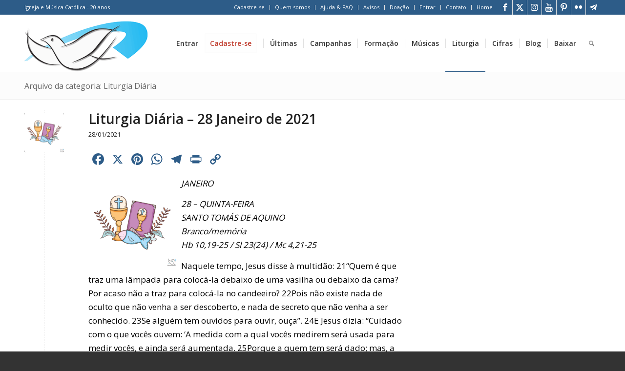

--- FILE ---
content_type: text/html; charset=UTF-8
request_url: https://portalkairos.org/categoria/diarios-do-portal-kairos/liturgia-diaria/
body_size: 84094
content:
<!DOCTYPE html>
<html lang="pt-BR" class="html_stretched responsive av-preloader-disabled  html_header_top html_logo_left html_main_nav_header html_menu_right html_large html_header_sticky html_header_shrinking html_header_topbar_active html_mobile_menu_tablet html_header_searchicon html_content_align_center html_header_unstick_top html_header_stretch_disabled html_av-submenu-hidden html_av-submenu-display-click html_av-overlay-side html_av-overlay-side-classic html_18597 html_av-submenu-noclone html_entry_id_51207 av-cookies-no-cookie-consent av-no-preview av-default-lightbox html_text_menu_active av-mobile-menu-switch-default">
<head>
<meta charset="UTF-8" />


<!-- mobile setting -->
<meta name="viewport" content="width=device-width, initial-scale=1">

<!-- Scripts/CSS and wp_head hook -->
<meta name='robots' content='noindex, follow' />
        <script type="text/javascript" data-cfasync="false" defer src="[data-uri]"></script>
      <link rel='dns-prefetch' href='//cdn-kairos.b-cdn.net'>

	<!-- This site is optimized with the Yoast SEO Premium plugin v25.4 (Yoast SEO v25.4) - https://yoast.com/wordpress/plugins/seo/ -->
	<title>Liturgia Diária | Portal Kairós</title><style id="perfmatters-used-css">html{min-width:910px;}html.responsive{min-width:0;}.container{position:relative;width:100%;margin:0 auto;padding:0 50px;clear:both;}.inner-container{position:relative;height:100%;width:100%;}.container_wrap{clear:both;position:relative;border-top-style:solid;border-top-width:1px;}.unit,.units{float:left;display:inline;margin-left:50px;position:relative;z-index:1;min-height:1px;}#wrap_all{width:100%;position:static;z-index:2;overflow:hidden;}body .unit.alpha,body .units.alpha,body div .first{margin-left:0;clear:left;}body .unit.alpha,body .units.alpha{width:100%;}.container .av-content-small.units{width:73%;}.container{max-width:1010px;}@media only screen and (min-width:768px) and (max-width:989px){.responsive #top{overflow-x:hidden;}.responsive .container{max-width:782px;}}@media only screen and (max-width:767px){.responsive #top{overflow-x:hidden;}.responsive #top #wrap_all .container{width:85%;max-width:85%;margin:0 auto;padding-left:0;padding-right:0;float:none;}.responsive .unit,.responsive .units{margin:0;}.responsive #top #wrap_all .av-flex-cells .no_margin,.responsive #top #wrap_all .flex_column,.responsive #top .container .av-content-small{margin:0;margin-bottom:20px;width:100%;}}.container:after{content:" ";display:block;height:0;clear:both;visibility:hidden;}.clearfix:after,.clearfix:before,.flex_column:after,.flex_column:before,.widget:after,.widget:before{content:" ";display:block;overflow:hidden;visibility:hidden;width:0;height:0;}.clearfix:after,.flex_column:after{clear:both;}.clearfix,.row{zoom:1;}a,abbr,acronym,address,applet,article,aside,audio,b,big,blockquote,body,canvas,caption,center,cite,code,dd,del,details,dfn,div,dl,dt,em,embed,fieldset,figcaption,figure,footer,form,h1,h2,h3,h4,h5,h6,header,hgroup,html,i,iframe,img,ins,kbd,label,legend,li,mark,menu,nav,object,ol,output,p,pre,q,ruby,s,samp,section,small,span,strike,strong,sub,summary,sup,table,tbody,td,tfoot,th,thead,time,tr,tt,u,ul,var,video{margin:0;padding:0;border:0;font-size:100%;font:inherit;vertical-align:baseline;}article,aside,details,figcaption,figure,footer,header,hgroup,menu,nav,section{display:block;}body{line-height:1em;}ol,ul{list-style:none;}*{box-sizing:border-box;}.responsive body,html.responsive{overflow-x:hidden;}body{font:13px/1.65em HelveticaNeue,"Helvetica Neue",Helvetica,Arial,sans-serif;color:#444;text-size-adjust:100%;-webkit-text-size-adjust:100%;}h1,h2,h3,h4,h5,h6{font-weight:600;}#top h1 a,#top h2 a,#top h3 a,#top h4 a,#top h5 a,#top h6 a{font-weight:inherit;text-decoration:none;color:inherit;}#top h1 strong,#top h2 strong,#top h3 strong,#top h4 strong,#top h5 strong,#top h6 strong{color:inherit;}h1{font-size:34px;line-height:1.1em;margin-bottom:14px;}h2{font-size:28px;line-height:1.1em;margin-bottom:10px;}h3{font-size:20px;line-height:1.1em;margin-bottom:8px;}h5{font-size:16px;line-height:1.1em;}p+h1,p+h2,p+h3,p+h4,p+h5,p+h6{margin-top:1.5em;}p{margin:.85em 0;}p img{margin:0;}em{font-style:italic;}b,strong{font-weight:700;}a{text-decoration:none;outline:0;max-width:100%;}#top a:where(:not(.wp-element-button)){text-decoration:none;}a:focus,a:hover,a:visited{outline:0;text-decoration:underline;}p a,p a:visited{line-height:inherit;}#top .avia_hidden_link_text{display:none;}ol,ul{margin-bottom:20px;}ul{list-style:none outside;margin-left:7px;}.entry-content-wrapper ul,ul.disc{list-style:disc outside;}ol ol,ol ul,ul ol,ul ul{margin:4px 0 5px 30px;}ol ol li,ol ul li,ul ol li,ul ul li{margin-bottom:6px;}.entry-content-wrapper li{margin-left:1em;padding:3px 0;}.entry-content-wrapper div li{text-indent:0;}a img,img{border:none;padding:0;margin:0;display:inline-block;max-width:100%;height:auto;}#submit,.button,input[type=submit]{padding:9px 22px;cursor:pointer;border:none;-webkit-appearance:none;border-radius:0;}[data-av_icon]:before{-webkit-font-smoothing:antialiased;-moz-osx-font-smoothing:grayscale;font-weight:400;content:attr(data-av_icon);speak:never;}#top .avia-svg-icon.avia-font-svg_entypo-fontello svg:first-child{stroke:unset !important;}.avia-svg-icon img[is-svg-img=true],.avia-svg-icon svg:first-child{height:1em;width:1em;}.avia-svg-icon svg:first-child[is-colored=true]{fill:unset !important;stroke:unset !important;}#top form{margin-bottom:20px;}#top .input-text,#top input[type=email],#top input[type=input],#top input[type=number],#top input[type=password],#top input[type=search],#top input[type=tel],#top input[type=text],#top input[type=url],#top select,#top textarea{-webkit-appearance:none;border:1px solid #e1e1e1;padding:8px 6px;outline:0;font:1em HelveticaNeue,"Helvetica Neue",Helvetica,Arial,sans-serif;color:#777;margin:0;width:100%;display:block;margin-bottom:20px;background:#fff;border-radius:0;}#top input[type=email]:focus,#top input[type=number]:focus,#top input[type=password]:focus,#top input[type=search]:focus,#top input[type=tel]:focus,#top input[type=text]:focus,#top input[type=url]:focus,#top textarea:focus{box-shadow:0 0 2px 0 rgba(0,0,0,.2);color:#555;}#top input[type=checkbox]{display:inline;}.hidden{position:absolute;top:0;visibility:hidden;}.entry-content-wrapper a:hover .alignleft,body .alignleft{float:left;margin:4px 10px 0 0;display:block;position:relative;}.entry-content-wrapper a:hover .alignright,body .alignright{float:right;margin:4px 0 0 10px;display:block;position:relative;}.alignleft img,.alignright img{display:block;}@media print{a,p,strong{color:#000 !important;}a{text-decoration:underline;}.entry-content a:after{content:" [" attr(href) "] ";}.container{width:100%;}#top{overflow-x:hidden;}.container{width:100%;margin:0 auto;}.unit,.units{margin:0;}.fixed_header #header,.html_header_top.html_header_sticky #header{position:relative;top:0;}#header_main{border-bottom:0;}#av-cookie-consent-badge,#commentform,#footer,#scroll-top-link,#top #main .sidebar,#top .avia-post-nav,.comment_container .miniheading,.comment_container .minitext,.image-overlay,nav{display:none;}.content{border:0;}}#header{position:relative;z-index:501;width:100%;background:0 0;}#header_main .container,.main_menu ul:first-child>li a{height:88px;line-height:88px;}.html_header_top.html_header_sticky #main{padding-top:88px;}.html_header_top.html_header_sticky #header{position:fixed;}.html_header_top.html_header_sticky.html_large #main{padding-top:116px;}.html_header_top.html_header_sticky.html_large #header_main .container,.html_header_top.html_header_sticky.html_large.html_main_nav_header .main_menu ul:first-child>li a{height:116px;line-height:116px;}.html_header_top.html_header_topbar_active.html_header_sticky #top #main{padding-top:119px;}.html_header_top.html_header_topbar_active.html_header_sticky.html_large #top #main{padding-top:147px;}.av_icon_active_right .social_bookmarks{float:right;}.av_secondary_right .sub_menu{float:right;}.av_phone_active_left .phone-info{float:left;}.phone-info{float:left;font-weight:700;line-height:20px;font-size:11px;padding:5px 0;}.phone-info div{display:inline-block;line-height:1em;}.av_secondary_right .sub_menu>div>ul>li:last-child,.av_secondary_right .sub_menu>ul>li:last-child{border:none;margin-right:0;padding-right:0;padding-left:10px;}.av_icon_active_right.av_secondary_right .sub_menu>ul>li:first-child{padding-left:10px;}.av_secondary_right .sub_menu{padding-left:10px;}.av_icon_active_right .social_bookmarks{padding-left:20px;}#top nav .social_bookmarks{position:relative;top:50%;margin-top:-16px;right:0;overflow:hidden;clear:none;float:left;}#header_meta{border-top:none;z-index:10;min-height:30px;border-bottom-style:solid;border-bottom-width:1px;margin-bottom:-1px;}#header_meta .container{min-height:30px;}#header_main{border-bottom-width:1px;border-bottom-style:solid;z-index:1;}.header_bg{position:absolute;top:0;left:0;width:100%;height:100%;opacity:.95;z-index:0;transition:all .4s ease-in-out;-webkit-perspective:1000px;-webkit-backface-visibility:hidden;}.av_seperator_small_border .av-main-nav>li>a>.avia-menu-text{border-left-style:solid;border-left-width:1px;padding-left:13px;margin-left:-13px;}.av_seperator_small_border .av-main-nav>li:first-child>a>.avia-menu-text{border-left:none;}.av-hamburger{padding:0;display:inline-block;cursor:pointer;font:inherit;color:inherit;text-transform:none;background-color:transparent;border:0;margin:0;overflow:visible;}.av-hamburger-box{width:35px;height:24px;display:inline-block;position:relative;}.av-hamburger-inner{display:block;top:50%;margin-top:-2px;}.av-hamburger-inner,.av-hamburger-inner::after,.av-hamburger-inner::before{width:40px;height:3px;background-color:#000;border-radius:3px;position:absolute;transition:transform .15s ease;}.av-hamburger-inner::after,.av-hamburger-inner::before{content:"";display:block;}.av-hamburger-inner::before{top:-10px;}.av-hamburger-inner::after{bottom:-10px;}.av-hamburger--spin .av-hamburger-inner{transition-duration:.3s;transition-timing-function:cubic-bezier(.55,.055,.675,.19);}.av-hamburger--spin .av-hamburger-inner::before{transition:top .1s .34s ease-in,opacity .1s ease-in,background-color .15s ease;}.av-hamburger--spin .av-hamburger-inner::after{transition:bottom .1s .34s ease-in,transform .3s cubic-bezier(.55,.055,.675,.19),background-color .15s ease;}.av-burger-menu-main{display:none;transition:padding .3s ease-out;}.av-burger-menu-main{cursor:pointer;}.av-burger-menu-main a{padding-left:10px;}.av-hamburger strong{display:none;}.av-hamburger-box{height:8px;}.av-hamburger-inner,.av-hamburger-inner::after,.av-hamburger-inner::before{width:100%;}div .logo{float:left;position:absolute;left:0;z-index:1;}.logo,.logo a{overflow:hidden;position:relative;display:block;height:100%;}.logo img,.logo svg{padding:0;display:block;width:auto;height:auto;max-height:100%;image-rendering:auto;position:relative;z-index:2;transition:opacity .4s ease-in-out;}.logo .alternate.avia-img-svg-logo,.logo svg,.logo.avia-img-svg-logo>a>img{height:100%;}.main_menu{clear:none;position:absolute;z-index:100;line-height:30px;height:100%;margin:0;right:0;}.av-main-nav-wrap{float:left;position:relative;z-index:3;}.av-main-nav-wrap ul{margin:0;padding:0;}.av-main-nav{z-index:110;position:relative;}.av-main-nav ul{display:none;margin-left:0;left:0;position:absolute;top:100%;width:208px;z-index:2;padding:0;box-shadow:0 8px 15px rgba(0,0,0,.1);margin-top:-1px;}.av-main-nav ul li{margin:0;padding:0;width:100%;}.av-main-nav ul li a{border-right-style:solid;border-right-width:1px;border-left-style:solid;border-left-width:1px;}.av-main-nav ul li:last-child>a{border-bottom-style:solid;border-bottom-width:1px;}.av-main-nav li{float:left;position:relative;z-index:20;}.av-main-nav li:hover{z-index:100;}.av-main-nav>li>ul{border-top-width:2px;border-top-style:solid;}.av-main-nav>li{line-height:30px;}.av-main-nav li a{max-width:none;}.av-main-nav>li>a{display:block;text-decoration:none;padding:0 13px;font-weight:400;font-weight:600;font-size:13px;transition:background-color .4s ease-in-out,color .4s ease-in-out,border-color .4s ease-in-out;}.av-main-nav>li>a,div #menu-item-shop.cart_dropdown{transition:none;transition:background-color .4s ease-in-out,color .4s ease-in-out,border-color .4s ease-in-out;}#top .av-main-nav ul a{width:100%;height:auto;float:left;text-align:left;line-height:23px;padding:8px 15px;font-size:12px;min-height:23px;max-width:none;text-decoration:none;font-family:inherit;}#top .av-main-nav ul ul{left:-207px;top:0;margin:0;border-top-style:solid;border-top-width:1px;padding-top:0;}.av-main-nav li:hover ul ul{display:none;}#top .av-main-nav li:hover>ul{display:block;}.avia-menu-fx{position:absolute;bottom:-1px;height:2px;z-index:10;width:100%;left:0;opacity:0;visibility:hidden;}.av-main-nav li:hover .avia-menu-fx,.av-main-nav li:hover .current_page_item>a>.avia-menu-fx,.current-menu-item>a>.avia-menu-fx{opacity:1;visibility:visible;}.avia-menu-fx .avia-arrow-wrap{height:10px;width:10px;position:absolute;top:-10px;left:50%;margin-left:-5px;overflow:hidden;display:none;visibility:hidden;}.avia-menu-fx .avia-arrow-wrap .avia-arrow{top:10px;}.html_bottom_nav_header #top #menu-item-search>a,.html_main_nav_header.html_logo_left #top .main_menu .menu>li:last-child>a{padding-right:0;}.main_menu .avia-bullet{display:none;}.avia-bullet{display:block;position:absolute;height:0;width:0;top:51%;margin-top:-3px;left:-3px;border-top:3px solid transparent !important;border-bottom:3px solid transparent !important;border-left:3px solid green;}#top #wrap_all #header .av-menu-button>a{background:0 0;}.av-menu-button+.av-menu-button{margin-left:-10px;}.av-menu-button+.av-menu-button>a{padding-left:0;}#top .av-menu-button>a .avia-menu-text{padding:9px;}#top .av-menu-button>a .avia-menu-text{border:2px solid;border-radius:2px;}.av-menu-button>a .avia-menu-fx{display:none;}.av-menu-button-colored>a .avia-menu-text{padding:11px 10px 10px 10px;}.av-menu-button-colored>a:hover .avia-menu-text{opacity:.9;}#top #header .av-menu-button>a .avia-menu-text{text-align:center;white-space:nowrap;}#top #menu-item-search{z-index:100;}#searchform #searchsubmit,#top .menu-item-search-dropdown>a,.av_ajax_search_image,.iconfont{font-size:17px;}#top .menu-item-search-dropdown>a.avia-svg-icon img[is-svg-img=true],#top .menu-item-search-dropdown>a.avia-svg-icon svg:first-child{width:auto;height:1em;position:relative;z-index:-1;}#top .menu-item-search-dropdown>a.avia-svg-icon{padding-top:2px;}#top #menu-item-search.menu-item-search-dropdown>a{border-left:none;}#top #menu-item-search:hover>a{background:0 0;color:inherit;}.avia-arrow{height:10px;width:10px;position:absolute;top:-6px;left:50%;margin-left:-5px;transform:rotate(45deg);border-width:1px;border-style:solid;}#top #searchform{margin:0;padding:0;}#top #searchform>div{position:relative;max-width:300px;}#top .widget #searchform>div{margin:0;max-width:100%;}#top #searchform br{display:none;}#searchform .av_searchform_search.avia-svg-icon{position:absolute;top:0;right:0;z-index:500;font-size:17px;margin:12px;pointer-events:none;}#searchform .av_searchform_search.avia-svg-icon:hover{cursor:pointer;}#top #s{width:100%;position:relative;padding:11px 47px 11px 5px;z-index:1;margin:0;box-shadow:none;}#top #searchsubmit,.ajax_load{width:40px;height:100%;line-height:40px;padding:0;position:absolute;right:0;top:0;z-index:2;margin:0;border-radius:0;min-width:40px;}.title_container{position:relative;}#top .title_container .container{padding-top:10px;padding-bottom:10px;min-height:56px;}.title_container .main-title{margin:0;font-size:16px;position:relative;z-index:2;min-height:36px;line-height:2.3em;top:0;font-weight:400;}.title_container .main-title a{text-decoration:none;}#top .social_bookmarks{height:30px;z-index:150;-webkit-backface-visibility:hidden;margin:0 0 0 -9px;}#top .social_bookmarks li{height:100%;float:left;padding:0;transition:all .2s ease-in-out;border-right-style:solid;border-right-width:1px;display:block;width:30px;}#top #header .social_bookmarks li:last-child{border-right-style:none;border-right-width:0;}#top .social_bookmarks li a{float:left;width:30px;line-height:30px;display:block;margin:0;outline:0;padding:0;min-height:30px;height:100%;overflow:visible;z-index:2;position:relative;text-align:center;}#top .social_bookmarks li.avia-svg-icon img[is-svg-img=true],#top .social_bookmarks li.avia-svg-icon svg:first-child{height:1em;width:auto;margin-top:9px;}#top #wrap_all .social_bookmarks,#top #wrap_all .social_bookmarks a,#top #wrap_all .social_bookmarks li{background:0 0;}#top #wrap_all .social_bookmarks li a:hover{text-decoration:none;}#top #wrap_all .av-social-link-facebook a:focus,#top #wrap_all .av-social-link-facebook:hover a{color:#fff;background-color:#37589b;}#top #wrap_all .av-social-link-facebook a:focus svg:first-child,#top #wrap_all .av-social-link-facebook:hover a svg:first-child{stroke:#fff;fill:#fff;}#top #wrap_all .av-social-link-square-x-twitter a:focus,#top #wrap_all .av-social-link-square-x-twitter:hover a,#top #wrap_all .av-social-link-twitter a:focus,#top #wrap_all .av-social-link-twitter:hover a{color:#fff;background-color:#000;}#top #wrap_all .av-social-link-square-x-twitter a:focus svg:first-child,#top #wrap_all .av-social-link-square-x-twitter:hover a svg:first-child,#top #wrap_all .av-social-link-twitter a:focus svg:first-child,#top #wrap_all .av-social-link-twitter:hover a svg:first-child{stroke:#fff;fill:#fff;}#top #wrap_all .av-social-link-flickr a:focus,#top #wrap_all .av-social-link-flickr:hover a{color:#fff;background-color:#ff0086;}#top #wrap_all .av-social-link-flickr a:focus svg:first-child,#top #wrap_all .av-social-link-flickr:hover a svg:first-child{stroke:#fff;fill:#fff;}#top #wrap_all .av-social-link-youtube a:focus,#top #wrap_all .av-social-link-youtube:hover a{color:#fff;background-color:#a72b1d;}#top #wrap_all .av-social-link-youtube a:focus svg:first-child,#top #wrap_all .av-social-link-youtube:hover a svg:first-child{stroke:#fff;fill:#fff;}#top #wrap_all .av-social-link-pinterest a:focus,#top #wrap_all .av-social-link-pinterest:hover a{color:#fff;background-color:#cb2027;}#top #wrap_all .av-social-link-pinterest a:focus svg:first-child,#top #wrap_all .av-social-link-pinterest:hover a svg:first-child{stroke:#fff;fill:#fff;}#top #wrap_all .av-social-link-instagram a:focus,#top #wrap_all .av-social-link-instagram:hover a{color:#fff;background-color:#a67658;}#top #wrap_all .av-social-link-instagram a:focus svg:first-child,#top #wrap_all .av-social-link-instagram:hover a svg:first-child{stroke:#fff;fill:#fff;}#top #wrap_all .av-social-link-telegram a:focus,#top #wrap_all .av-social-link-telegram:hover a{color:#fff;background-color:#25a4e3;}#top #wrap_all .av-social-link-telegram a:focus svg:first-child,#top #wrap_all .av-social-link-telegram:hover a svg:first-child{stroke:#fff;fill:#fff;}#top .av-logo-container .social_bookmarks li{border:none;}#top .av-logo-container .social_bookmarks li a{border-radius:100px;}.sub_menu{float:left;z-index:2;font-size:11px;line-height:30px;position:relative;top:10px;}#top .sub_menu>ul{float:left;margin:0;}#top .sub_menu>ul,#top .sub_menu>ul>li{background:0 0;}.sub_menu li{float:left;position:relative;padding:0 10px;border-right-style:solid;border-right-width:1px;line-height:10px;}.sub_menu>div>ul>li>a,.sub_menu>ul>li>a{text-decoration:none;font-weight:700;padding:7px 0;}#top .sub_menu li ul{display:none;position:absolute;width:170px;padding:4px 0;z-index:101;box-shadow:0 8px 15px rgba(0,0,0,.1);left:-50%;margin:0;border-style:solid;border-width:1px;top:19px;}#top .sub_menu li:hover>ul{display:block;}.sub_menu>ul>li:hover>a{text-decoration:underline;}.sub_menu li li{float:none;line-height:20px;border:none;padding:0 0;margin:0;}#top .sub_menu li li a{width:100%;height:auto;text-align:left;line-height:23px;padding:6px 18px;font-size:12px;min-height:23px;max-width:none;text-decoration:none;display:block;border-top-style:dashed;border-top-width:1px;}#top .sub_menu li li:first-child>a{border:none;}#top .sub_menu li li a:hover{text-decoration:none;background:#f8f8f8;}#top .sub_menu li li ul{top:-1px;left:-169px;background:0 0;padding:0;}.content,.sidebar{padding-top:50px;padding-bottom:50px;box-sizing:content-box;min-height:1px;z-index:1;}.content:hover,.sidebar:hover{z-index:1;}#top #main .sidebar{border-left-style:solid;border-left-width:1px;margin-left:0;float:none;width:auto;overflow:hidden;display:block;clear:none;}.inner_sidebar{margin-left:50px;}.content{border-right-style:solid;border-right-width:1px;margin-right:-1px;}.content .entry-content-wrapper{padding-right:50px;}.container .minor-meta{font-size:.9em;}.post{clear:both;width:100%;float:left;position:relative;}.rounded-container .iconfont,.small-preview .iconfont{font-size:23px;position:absolute;left:0;right:0;top:0;bottom:0;z-index:1;}.rounded-container .avia-svg-icon svg:first-child,.small-preview .avia-svg-icon svg:first-child{height:1em;width:1em;}.entry-content-wrapper .post-title{font-size:21px;line-height:1.3em;}.pagination{clear:both;padding:10px 0 50px 0;position:relative;z-index:3;line-height:13px;overflow:hidden;}.pagination a,.pagination span{display:block;float:left;font-size:11px;line-height:13px;padding:2px 9px 1px 9px;text-decoration:none;width:auto;}#top .fullsize .template-blog .pagination a,#top .pagination .current,#top .pagination a{float:left;height:35px;width:35px;line-height:35px;text-align:center;padding:0;border-radius:100px;margin-right:3px;box-shadow:0 0 1px 0 rgba(0,0,0,.2);}.pagination .current{font-size:11px;padding:1px 9px 1px 9px;font-weight:700;}.pagination .pagination-meta{float:right;line-height:35px;}.content .entry-content-wrapper .entry-content-wrapper{padding-right:0;padding-left:0;}.widgettitle{font-weight:600;text-transform:uppercase;letter-spacing:1px;font-size:1.1em;}.widget{clear:both;position:relative;padding:30px 0 30px 0;float:none;}#top .widget ul{padding:0;margin:0;width:100%;float:left;}.widget li{clear:both;}.widget ol ol li,.widget ol ul li,.widget ul ol li,.widget ul ul li{margin-bottom:0;}#socket .container{padding-top:15px;padding-bottom:15px;}#socket{font-size:11px;margin-top:-1px;z-index:1;}#socket .social_bookmarks li a svg:first-child{height:11px;width:auto;margin-bottom:-2px;}#socket .menu{margin-top:6px;}#socket .sub_menu_socket{float:right;margin:0;}#socket .sub_menu_socket div{overflow:hidden;}#socket .sub_menu_socket li{float:left;display:block;padding:0 10px;border-left-style:solid;border-left-width:1px;line-height:10px;}#socket .sub_menu_socket li:first-child{border:none;}#socket .sub_menu_socket li:last-child{padding-right:0;}#socket .copyright{float:left;}#scroll-top-link{position:fixed;border-radius:2px;height:50px;width:50px;line-height:50px;text-decoration:none;text-align:center;opacity:0;right:50px;bottom:50px;z-index:1030;visibility:hidden;}#scroll-top-link.avia-svg-icon svg:first-child{height:15px;width:auto;margin-top:18px;}#socket .social_bookmarks{float:right;margin:-10px 0 0 30px;position:relative;}#socket .social_bookmarks li{border-radius:300px;border:none;overflow:hidden;top:5px;position:relative;}#socket .social_bookmarks li a{border-radius:300px;}#socket .avia-bullet,#socket .avia-menu-fx{display:none;}#av-cookie-consent-badge,#scroll-top-link,#top .social_bookmarks li a,.avia-menu-fx,.avia-post-nav,.avia-post-nav .entry-info-wrap,.avia-slideshow-button,.avia-slideshow-controls a,.button,.fallback-post-type-icon,.related-format-icon,.small-preview,.team-social{transition:all .3s ease-out;}.main_menu a,.pagination a{transition:color .15s ease-out;transition:background .15s ease-out;}a:hover>svg,a>svg{transition:all .3s ease-out;}@keyframes avia_swipe_ltr{0%{width:100%;left:0;}100%{width:100%;left:100%;}}@keyframes avia_swipe_rtl{0%{width:100%;left:0;}100%{width:100%;left:-100%;}}@keyframes avia_pop{0%{transform:scale(.8);}100%{transform:scale(1);}}@keyframes avia_pop_small{0%{transform:rotate(-175deg) scale(.2);}100%{transform:rotate(0) scale(1);}}@keyframes avia_pop_loader{0%{transform:rotate(0) scale(.2);}100%{transform:rotate(720deg) scale(1);}}@keyframes avia_shrink{0%{opacity:0;transform:scale(1);}75%{opacity:.7;}100%{opacity:0;transform:scale(0);}}@keyframes av-load8{0%{transform:rotate(0);}100%{transform:rotate(360deg);}}@media only screen and (max-width:1024px){#top .alternate_color,#top .footer_color,#top .header_color .header_bg,#top .main_color,#top .socket_color{background-attachment:scroll;}}@media only screen and (min-width:768px) and (max-width:989px){.responsive .main_menu ul:first-child>li>a{padding:0 10px;}.responsive #top .header_bg{opacity:1;}.responsive #main .container_wrap:first-child{border-top:none;}.responsive .logo{float:left;}.responsive .logo img{margin:0;}.responsive.html_mobile_menu_tablet .av-burger-menu-main{display:block;}.responsive #top #wrap_all .av_mobile_menu_tablet .main_menu{top:0;left:auto;right:0;display:block;}.responsive #top .av_mobile_menu_tablet .av-main-nav .menu-item{display:none;}.responsive #top .av_mobile_menu_tablet .av-main-nav .menu-item-avia-special{display:block;}.responsive #top #wrap_all .av_mobile_menu_tablet .menu-item-search-dropdown>a{font-size:24px;}.responsive.html_mobile_menu_tablet #top #wrap_all #header{position:relative;width:100%;float:none;height:auto;margin:0 !important;opacity:1;min-height:0;}.responsive.html_mobile_menu_tablet #top #header #header_meta .social_bookmarks{display:none;}.responsive.html_mobile_menu_tablet #top .av-logo-container .social_bookmarks{display:none;}.responsive.html_mobile_menu_tablet #top .av-logo-container .main_menu .social_bookmarks{display:block;position:relative;margin-top:-15px;right:0;}.responsive.html_mobile_menu_tablet #top #wrap_all .menu-item-search-dropdown>a{font-size:24px;}.responsive.html_mobile_menu_tablet #top #main .av-logo-container .main_menu{display:block;}.responsive.html_mobile_menu_tablet.html_header_top.html_header_sticky #top #wrap_all #main{padding-top:88px;}.responsive.html_mobile_menu_tablet.html_header_top #top #main{padding-top:0 !important;margin:0;}.responsive.html_mobile_menu_tablet #top #header_main>.container .main_menu .av-main-nav>li>a,.responsive.html_mobile_menu_tablet #top #wrap_all .av-logo-container{height:90px;line-height:90px;}.responsive.html_mobile_menu_tablet #top #header_main>.container .main_menu .av-main-nav>li>a{min-width:0;padding:0 0 0 20px;margin:0;border-style:none;border-width:0;}.responsive #top #header .av-main-nav>li>a:hover,.responsive.html_mobile_menu_tablet #top #header .av-main-nav>li>a{background:0 0;color:inherit;}}@media only screen and (max-width:767px){.responsive #top #main .sidebar,.responsive .post_author_timeline,.responsive .template-blog .blog-meta{display:none;}.responsive .content .entry-content-wrapper{padding:0;}.responsive .content{border:none;}.responsive .template-blog .post_delimiter{margin:0 0 30px 0;padding:30px 0 0 0;}.responsive .pagination{padding-left:0;padding-right:0;}.responsive #top #wrap_all #header{position:relative;width:100%;float:none;height:auto;margin:0 !important;opacity:1;min-height:0;}.responsive #top #main{padding-top:0 !important;margin:0;}.responsive #top #main .container_wrap:first-child{border-top:none;}.responsive .phone-info{float:none;width:100%;clear:both;text-align:center;}.responsive .phone-info div{margin:0;padding:0;border:none;}.responsive.html_header_top #header_main .social_bookmarks,.responsive.html_top_nav_header #top .social_bookmarks{width:auto;margin-top:-16px;}.responsive #top .logo{position:static;display:table;height:80px !important;float:none;padding:0;border:none;width:80%;}.responsive .logo a{display:table-cell;vertical-align:middle;}.responsive .logo img,.responsive .logo svg{height:auto !important;width:auto;max-width:100%;display:block;max-height:80px;}.responsive #header_main .container{height:auto !important;}.responsive #top .header_bg{opacity:1;}.responsive #header_meta .social_bookmarks li{border-style:solid;border-width:1px;margin-bottom:-1px;margin-left:-1px;}.responsive #top #header_meta .social_bookmarks li:last-child{border-right-style:solid;border-right-width:1px;}.responsive #header .sub_menu,.responsive #header_meta .sub_menu>ul{float:none;width:100%;text-align:center;margin:0 auto;position:static;}.responsive #header .social_bookmarks{padding-bottom:2px;width:100%;text-align:center;height:auto;line-height:.8em;margin:0;}.responsive #header_meta .sub_menu>ul>li{float:none;display:inline-block;padding:0 10px;}.responsive #header .social_bookmarks li{float:none;display:inline-block;}.responsive .logo img,.responsive .logo svg{margin:0;}.responsive #top #header_meta .social_bookmarks li a,.responsive #top #wrap_all .av_header_transparency .main_menu ul:first-child>li>a,.responsive #top #wrap_all .av_header_transparency .phone-info.with_nav span,.responsive #top #wrap_all .av_header_transparency .sub_menu>ul>li>a,.responsive #top .av_header_transparency #header_main_alternate,.responsive #top .av_header_transparency #header_meta,.responsive #top .av_header_transparency #header_meta li,.responsive .av_header_transparency #header_main .social_bookmarks li a{color:inherit;border-color:inherit;background:inherit;}.responsive .av-burger-menu-main{display:block;}.responsive #top #wrap_all .main_menu{top:0;height:80px;left:auto;right:0;display:block;position:absolute;}.responsive .main_menu ul:first-child>li a{height:80px;line-height:80px;}.responsive #top .av-main-nav .menu-item{display:none;}.responsive #top .av-main-nav .menu-item-avia-special{display:block;}.responsive #top #wrap_all .menu-item-search-dropdown>a{font-size:24px;}.responsive #top #header .social_bookmarks{display:none;}.responsive #top #header .main_menu .social_bookmarks{display:block;position:relative;margin-top:-15px;}.responsive #top .av-logo-container .avia-menu{height:100%;}.responsive #top .av-logo-container .avia-menu>li>a{line-height:80px;}.responsive #top #main .av-logo-container .main_menu{display:block;}.responsive #top #main .av-logo-container .social_bookmarks{display:none;}.responsive #top #main .av-logo-container .main_menu .social_bookmarks{display:block;position:relative;}.responsive #top #main .av-logo-container .main_menu{display:block;}.responsive #top #header_main>.container .main_menu .av-main-nav>li>a,.responsive #top #wrap_all .av-logo-container{height:80px;line-height:80px;}.responsive #top #wrap_all .av-logo-container{padding:0;}.responsive #top #header_main>.container .main_menu .av-main-nav>li>a{min-width:0;padding:0 0 0 20px;margin:0;border-style:none;border-width:0;}.responsive #top #header .av-main-nav>li>a,.responsive #top #header .av-main-nav>li>a:hover{background:0 0;color:inherit;}.widget li{line-height:1.8em;font-size:15px;}.responsive #scroll-top-link{display:none;}.responsive #socket .sub_menu_socket{display:block;float:none;width:100%;clear:both;margin:0 0 0 -15px;}}@media only screen and (max-width:479px){.responsive.html_header_top #header_main .social_bookmarks,.responsive.html_top_nav_header .social_bookmarks{display:none;}.responsive #top #wrap_all #header .social_bookmarks,.responsive #top #wrap_all #main .av-logo-container .social_bookmarks{display:none;}}.template-blog .blog-meta{float:left;margin-right:50px;}.multi-big .post_author_timeline,.single-small .post_author_timeline{position:absolute;top:0;left:40px;width:1px;height:100%;border-right-width:1px;border-right-style:dashed;}.post-meta-infos{font-size:.9em;position:relative;top:-8px;display:block;}.post-meta-infos a{text-decoration:none;}.post-meta-infos a:hover{text-decoration:underline;}.text-sep{padding:0 5px;}.more-link{clear:both;display:inline-block;}.small-preview{width:81px;height:81px;overflow:hidden;border-radius:4px;float:left;margin:6px 0 0 0;position:relative;position:relative;text-align:center;line-height:81px;z-index:4;display:block;}.big-preview img,.small-preview img{display:block;border-radius:4px;position:relative;z-index:4;width:100%;}.template-blog .pagination{padding:1px 50px 10px 24px;}.more-link-arrow.avia-svg-icon{font-size:10px;}.more-link-arrow.avia-svg-icon svg:first-child{font-size:1em;margin:0 0 -1px 6px;}.template-blog .post .entry-content-wrapper{overflow:hidden;}.template-blog .post_delimiter{margin:0 0 50px 0;padding:50px 0 0 0;clear:both;}.template-blog .post-entry-last .post_delimiter{border:none;height:1px;}:where(.wp-block-button__link){border-radius:9999px;box-shadow:none;padding:calc(.667em + 2px) calc(1.333em + 2px);text-decoration:none;}:root :where(.wp-block-button .wp-block-button__link.is-style-outline),:root :where(.wp-block-button.is-style-outline>.wp-block-button__link){border:2px solid;padding:.667em 1.333em;}:root :where(.wp-block-button .wp-block-button__link.is-style-outline:not(.has-text-color)),:root :where(.wp-block-button.is-style-outline>.wp-block-button__link:not(.has-text-color)){color:currentColor;}:root :where(.wp-block-button .wp-block-button__link.is-style-outline:not(.has-background)),:root :where(.wp-block-button.is-style-outline>.wp-block-button__link:not(.has-background)){background-color:initial;background-image:none;}:where(.wp-block-columns){margin-bottom:1.75em;}:where(.wp-block-columns.has-background){padding:1.25em 2.375em;}:where(.wp-block-post-comments input[type=submit]){border:none;}:where(.wp-block-cover-image:not(.has-text-color)),:where(.wp-block-cover:not(.has-text-color)){color:#fff;}:where(.wp-block-cover-image.is-light:not(.has-text-color)),:where(.wp-block-cover.is-light:not(.has-text-color)){color:#000;}:root :where(.wp-block-cover h1:not(.has-text-color)),:root :where(.wp-block-cover h2:not(.has-text-color)),:root :where(.wp-block-cover h3:not(.has-text-color)),:root :where(.wp-block-cover h4:not(.has-text-color)),:root :where(.wp-block-cover h5:not(.has-text-color)),:root :where(.wp-block-cover h6:not(.has-text-color)),:root :where(.wp-block-cover p:not(.has-text-color)){color:inherit;}:where(.wp-block-file){margin-bottom:1.5em;}:where(.wp-block-file__button){border-radius:2em;display:inline-block;padding:.5em 1em;}:where(.wp-block-file__button):is(a):active,:where(.wp-block-file__button):is(a):focus,:where(.wp-block-file__button):is(a):hover,:where(.wp-block-file__button):is(a):visited{box-shadow:none;color:#fff;opacity:.85;text-decoration:none;}:where(.wp-block-group.wp-block-group-is-layout-constrained){position:relative;}@keyframes turn-on-visibility{0%{opacity:0;}to{opacity:1;}}@keyframes turn-off-visibility{0%{opacity:1;visibility:visible;}99%{opacity:0;visibility:visible;}to{opacity:0;visibility:hidden;}}@keyframes lightbox-zoom-in{0%{transform:translate(calc(( -100vw + var(--wp--lightbox-scrollbar-width) ) / 2 + var(--wp--lightbox-initial-left-position)),calc(-50vh + var(--wp--lightbox-initial-top-position))) scale(var(--wp--lightbox-scale));}to{transform:translate(-50%,-50%) scale(1);}}@keyframes lightbox-zoom-out{0%{transform:translate(-50%,-50%) scale(1);visibility:visible;}99%{visibility:visible;}to{transform:translate(calc(( -100vw + var(--wp--lightbox-scrollbar-width) ) / 2 + var(--wp--lightbox-initial-left-position)),calc(-50vh + var(--wp--lightbox-initial-top-position))) scale(var(--wp--lightbox-scale));visibility:hidden;}}:where(.wp-block-latest-comments:not([style*=line-height] .wp-block-latest-comments__comment)){line-height:1.1;}:where(.wp-block-latest-comments:not([style*=line-height] .wp-block-latest-comments__comment-excerpt p)){line-height:1.8;}:root :where(.wp-block-latest-posts.is-grid){padding:0;}:root :where(.wp-block-latest-posts.wp-block-latest-posts__list){padding-left:0;}ol,ul{box-sizing:border-box;}:where(.wp-block-navigation.has-background .wp-block-navigation-item a:not(.wp-element-button)),:where(.wp-block-navigation.has-background .wp-block-navigation-submenu a:not(.wp-element-button)){padding:.5em 1em;}:where(.wp-block-navigation .wp-block-navigation__submenu-container .wp-block-navigation-item a:not(.wp-element-button)),:where(.wp-block-navigation .wp-block-navigation__submenu-container .wp-block-navigation-submenu a:not(.wp-element-button)),:where(.wp-block-navigation .wp-block-navigation__submenu-container .wp-block-navigation-submenu button.wp-block-navigation-item__content),:where(.wp-block-navigation .wp-block-navigation__submenu-container .wp-block-pages-list__item button.wp-block-navigation-item__content){padding:.5em 1em;}@keyframes overlay-menu__fade-in-animation{0%{opacity:0;transform:translateY(.5em);}to{opacity:1;transform:translateY(0);}}:root :where(p.has-background){padding:1.25em 2.375em;}:where(p.has-text-color:not(.has-link-color)) a{color:inherit;}:where(.wp-block-post-comments-form) input:not([type=submit]),:where(.wp-block-post-comments-form) textarea{border:1px solid #949494;font-family:inherit;font-size:1em;}:where(.wp-block-post-comments-form) input:where(:not([type=submit]):not([type=checkbox])),:where(.wp-block-post-comments-form) textarea{padding:calc(.667em + 2px);}:where(.wp-block-post-excerpt){margin-bottom:var(--wp--style--block-gap);margin-top:var(--wp--style--block-gap);}.wp-block-post-featured-image:where(.alignleft,.alignright){width:100%;}:where(.wp-block-preformatted.has-background){padding:1.25em 2.375em;}:where(.wp-block-search__button){border:1px solid #ccc;padding:6px 10px;}:where(.wp-block-search__input){font-family:inherit;font-size:inherit;font-style:inherit;font-weight:inherit;letter-spacing:inherit;line-height:inherit;text-transform:inherit;}:where(.wp-block-search__button-inside .wp-block-search__inside-wrapper){border:1px solid #949494;box-sizing:border-box;padding:4px;}:where(.wp-block-search__button-inside .wp-block-search__inside-wrapper) :where(.wp-block-search__button){padding:4px 8px;}:root :where(.wp-block-separator.is-style-dots){height:auto;line-height:1;text-align:center;}:root :where(.wp-block-separator.is-style-dots):before{color:currentColor;content:"···";font-family:serif;font-size:1.5em;letter-spacing:2em;padding-left:2em;}:root :where(.wp-block-site-logo.is-style-rounded){border-radius:9999px;}:root :where(.wp-block-site-title a){color:inherit;}:root :where(.wp-block-social-links .wp-social-link a){padding:.25em;}:root :where(.wp-block-social-links.is-style-logos-only .wp-social-link a){padding:0;}:root :where(.wp-block-social-links.is-style-pill-shape .wp-social-link a){padding-left:.66667em;padding-right:.66667em;}:root :where(.wp-block-tag-cloud.is-style-outline){display:flex;flex-wrap:wrap;gap:1ch;}:root :where(.wp-block-tag-cloud.is-style-outline a){border:1px solid;font-size:unset !important;margin-right:0;padding:1ch 2ch;text-decoration:none !important;}:where(.wp-block-term-description){margin-bottom:var(--wp--style--block-gap);margin-top:var(--wp--style--block-gap);}:where(pre.wp-block-verse){font-family:inherit;}.editor-styles-wrapper,.entry-content{counter-reset:footnotes;}:root{--wp--preset--font-size--normal:16px;--wp--preset--font-size--huge:42px;}html :where(.has-border-color){border-style:solid;}html :where([style*=border-top-color]){border-top-style:solid;}html :where([style*=border-right-color]){border-right-style:solid;}html :where([style*=border-bottom-color]){border-bottom-style:solid;}html :where([style*=border-left-color]){border-left-style:solid;}html :where([style*=border-width]){border-style:solid;}html :where([style*=border-top-width]){border-top-style:solid;}html :where([style*=border-right-width]){border-right-style:solid;}html :where([style*=border-bottom-width]){border-bottom-style:solid;}html :where([style*=border-left-width]){border-left-style:solid;}html :where(img[class*=wp-image-]){height:auto;max-width:100%;}:where(figure){margin:0 0 1em;}html :where(.is-position-sticky){--wp-admin--admin-bar--position-offset:var(--wp-admin--admin-bar--height,0px);}@media screen and (max-width:600px){html :where(.is-position-sticky){--wp-admin--admin-bar--position-offset:0px;}}@keyframes mailster-loading{0%{background-position:800px 0;}}@keyframes mailster-info{0%{opacity:0;transform:scale(.8);}to{opacity:1;transform:scale(1);}}@keyframes mailster-fadein{0%{opacity:0;}to{opacity:1;}}@keyframes mailster-showlate{0%,90%{opacity:0;}to{opacity:.5;}}@keyframes mailster-shake{0%,to{transform:translateZ(0);}10%,50%,90%{transform:translate3d(-6px,0,0);}30%,70%{transform:translate3d(6px,0,0);}}@keyframes mailster-swing{20%{transform:rotate(15deg);}40%{transform:rotate(-10deg);}60%{transform:rotate(5deg);}80%{transform:rotate(-5deg);}to{transform:rotate(0deg);}}@keyframes mailster-heartbeat{0%,28%,70%{transform:scale(1);}14%,42%{transform:scale(1.1);}}@keyframes mailster-tada{0%{transform:scaleX(1);}10%,20%{transform:scale3d(.9,.9,.9) rotate(-3deg);}30%,50%,70%,90%{transform:scale3d(1.1,1.1,1.1) rotate(3deg);}40%,60%,80%{transform:scale3d(1.1,1.1,1.1) rotate(-3deg);}to{transform:scaleX(1);}}@keyframes mailster-wobble{0%{transform:translateZ(0);}15%{transform:translate3d(-25%,0,0) rotate(-5deg);}30%{transform:translate3d(20%,0,0) rotate(3deg);}45%{transform:translate3d(-15%,0,0) rotate(-3deg);}60%{transform:translate3d(10%,0,0) rotate(2deg);}75%{transform:translate3d(-5%,0,0) rotate(-1deg);}to{transform:translateZ(0);}}@-webkit-keyframes spinner-border{to{-webkit-transform:rotate(360deg);transform:rotate(360deg);}}@keyframes spinner-border{to{-webkit-transform:rotate(360deg);transform:rotate(360deg);}}@-webkit-keyframes spinner-grow{0%{-webkit-transform:scale(0);transform:scale(0);}50%{opacity:1;}}@keyframes spinner-grow{0%{-webkit-transform:scale(0);transform:scale(0);}50%{opacity:1;}}:root{--font-size-lg:16px;--font-size-sm:12px;--border-radius-regular:3px;--border-radius-sm:2px;--padding-regular:5px 15px;}.w3eden *,.w3eden ::after,.w3eden ::before{box-sizing:border-box;}.w3eden html{font-family:sans-serif;line-height:1.15;-webkit-text-size-adjust:100%;-webkit-tap-highlight-color:transparent;}.w3eden article,.w3eden aside,.w3eden figcaption,.w3eden figure,.w3eden footer,.w3eden header,.w3eden hgroup,.w3eden main,.w3eden nav,.w3eden section{display:block;}.w3eden body{margin:0;font-family:-apple-system,BlinkMacSystemFont,"Segoe UI",Roboto,"Helvetica Neue",Arial,"Noto Sans",sans-serif,"Apple Color Emoji","Segoe UI Emoji","Segoe UI Symbol","Noto Color Emoji";font-size:1rem;font-weight:400;line-height:1.5;color:#212529;text-align:left;background-color:#fff;}.w3eden [tabindex="-1"]:focus{outline:0 !important;}.w3eden h1,.w3eden h2,.w3eden h3,.w3eden h4,.w3eden h5,.w3eden h6{margin-top:0;}.w3eden dl,.w3eden ol,.w3eden p,.w3eden ul{margin-top:0;margin-bottom:1rem;}.w3eden ol ol,.w3eden ol ul,.w3eden ul ol,.w3eden ul ul{margin-bottom:0;}.w3eden b,.w3eden strong{font-weight:bolder;}.w3eden a{color:var(--color-primary);text-decoration:none;background-color:transparent;}.w3eden a:hover{color:var(--color-primary-hover);text-decoration:underline;}.w3eden a:not([href]):not([tabindex]){color:inherit;text-decoration:none;}.w3eden a:not([href]):not([tabindex]):focus,.w3eden a:not([href]):not([tabindex]):hover{color:inherit;text-decoration:none;}.w3eden a:not([href]):not([tabindex]):focus{outline:0;}.w3eden img{vertical-align:middle;border-style:none;}.w3eden svg{overflow:hidden;vertical-align:middle;}.w3eden button,.w3eden input,.w3eden optgroup,.w3eden select,.w3eden textarea{margin:0;font-family:inherit;font-size:inherit;line-height:inherit;}.w3eden button,.w3eden input{overflow:visible;}.w3eden [type=button],.w3eden [type=reset],.w3eden [type=submit],.w3eden button{-webkit-appearance:button;}.w3eden [type=button]:not(:disabled),.w3eden [type=reset]:not(:disabled),.w3eden [type=submit]:not(:disabled),.w3eden button:not(:disabled){cursor:pointer;}.w3eden [type=button]::-moz-focus-inner,.w3eden [type=reset]::-moz-focus-inner,.w3eden [type=submit]::-moz-focus-inner,.w3eden button::-moz-focus-inner{padding:0;border-style:none;}.w3eden input[type=checkbox],.w3eden input[type=radio]{box-sizing:border-box;padding:0;}.w3eden input[type=date],.w3eden input[type=datetime-local],.w3eden input[type=month],.w3eden input[type=time]{-webkit-appearance:listbox;}.w3eden [type=number]::-webkit-inner-spin-button,.w3eden [type=number]::-webkit-outer-spin-button{height:auto;}.w3eden [type=search]{outline-offset:-2px;-webkit-appearance:none;}.w3eden [type=search]::-webkit-search-decoration{-webkit-appearance:none;}.w3eden ::-webkit-file-upload-button{font:inherit;-webkit-appearance:button;}.w3eden [hidden]{display:none !important;}.w3eden .h1,.w3eden .h2,.w3eden .h3,.w3eden .h4,.w3eden .h5,.w3eden .h6,.w3eden h1,.w3eden h2,.w3eden h3,.w3eden h4,.w3eden h5,.w3eden h6{margin-bottom:.5rem;font-weight:500;line-height:1.2;}.w3eden .h1,.w3eden h1{font-size:2.5rem;}.w3eden .h2,.w3eden h2{font-size:2rem;}.w3eden .h3,.w3eden h3{font-size:1.75rem;}.w3eden .h5,.w3eden h5{font-size:var(--font-size-lg);}.w3eden .container{width:100%;padding-right:15px;padding-left:15px;margin-right:auto;margin-left:auto;}@media (min-width:576px){.w3eden .container{max-width:540px;}}@media (min-width:768px){.w3eden .container{max-width:720px;}}@media (min-width:992px){.w3eden .container{max-width:960px;}}@media (min-width:1200px){.w3eden .container{max-width:1140px;}}.w3eden .pagination{display:-ms-flexbox;display:flex;padding-left:0;list-style:none;border-radius:var(--border-radius-regular);}.w3eden .media{display:-ms-flexbox;display:flex;-ms-flex-align:start;align-items:flex-start;}.w3eden .media-body{-ms-flex:1;flex:1;}.w3eden .clearfix::after{display:block;clear:both;content:"";}.w3eden .mr-3,.w3eden .mx-3{margin-right:1rem !important;}.w3eden .ml-3,.w3eden .mx-3{margin-left:1rem !important;}@media print{.w3eden *,.w3eden ::after,.w3eden ::before{text-shadow:none !important;box-shadow:none !important;}.w3eden a:not(.btn){text-decoration:underline;}.w3eden blockquote,.w3eden img,.w3eden pre,.w3eden tr{page-break-inside:avoid;}.w3eden h2,.w3eden h3,.w3eden p{orphans:3;widows:3;}.w3eden h2,.w3eden h3{page-break-after:avoid;}.w3eden .container,.w3eden body{min-width:992px !important;}}.w3eden .wpdm_icon{box-shadow:none;min-width:48px;max-width:48px;width:48px;}@keyframes spin{from{-webkit-transform:rotate(0deg);-moz-transform:rotate(0deg);-o-transform:rotate(0deg);-ms-transform:rotate(0deg);transform:rotate(0deg);}to{-webkit-transform:rotate(359deg);-moz-transform:rotate(359deg);-o-transform:rotate(359deg);-ms-transform:rotate(359deg);transform:rotate(359deg);}}@-moz-keyframes spin{from{-moz-transform:rotate(0deg);transform:rotate(0deg);}to{-moz-transform:rotate(359deg);transform:rotate(359deg);}}@-webkit-keyframes spin{from{-webkit-transform:rotate(0deg);transform:rotate(0deg);}to{-webkit-transform:rotate(359deg);transform:rotate(359deg);}}@-ms-keyframes spin{from{-ms-transform:rotate(0deg);transform:rotate(0deg);}to{-ms-transform:rotate(359deg);transform:rotate(359deg);}}@-o-keyframes spin{from{-o-transform:rotate(0deg);transform:rotate(0deg);}to{-o-transform:rotate(359deg);transform:rotate(359deg);}}.w3eden label,.w3eden i.fa[rel=del],.w3eden i.fa[rel=undo]{cursor:pointer;}.w3eden .well{padding:15px;box-shadow:none;border:0;font-style:normal;background:#f5f5f5;border-radius:4px;margin-bottom:10px;}.w3eden .pagination li a,.w3eden .pagination li span{padding:0 15px;margin:2px;min-width:40px;line-height:32px;text-align:center;border-radius:3px;display:block;font-size:14px;font-weight:600;border:1px solid rgba(0,0,0,.2);background:rgba(0,0,0,.01);}.pagination li span,.pagination li a.dot{border:1px solid rgba(0,0,0,0) !important;}.w3eden .pagination li span{background:rgba(var(--color-primary-rgb),.1) !important;border-color:var(--color-primary) !important;color:var(--color-primary);}.w3eden .pagination li a.disabled,.w3eden .pagination li a.current{font-weight:900;border:1px solid rgba(61,115,207,.47);color:rgba(61,115,207,.47);}.w3eden .pagination li a:not(.disabled):not(.current):hover{border:1px solid var(--color-primary);text-decoration:none;}.w3eden .mr-3{margin-right:12px !important;}.w3eden .color-success,.w3eden .color-green{color:var(--color-success) !important;}.w3eden .link-template-widget .media-body a{margin:0 0 6px 0;padding:0;line-height:normal;font-size:12pt;display:block;}.w3eden .img-48 img{max-width:48px;height:auto;padding:0;margin:0;}.w3eden a{outline:none !important;}@keyframes wzslideup{from{transform:translateY(80px);}to{transform:translateY(0);}}@-webkit-keyframes wzslideup{from{-webkit-transform:translateY(80px);}to{-webkit-transform:translateY(0);}}@-moz-keyframes wzslideup{from{-moz-transform:translateY(80px);}to{-moz-transform:translateY(0);}}@-webkit-keyframes wzfadein{from{opacity:0;}to{opacity:1;}}@-moz-keyframes wzfadein{from{opacity:0;}to{opacity:1;}}@keyframes wzfadein{from{opacity:0;}to{opacity:1;}}.entry-content-wrapper:empty,p:empty{display:none;}.content .widget:first-child,.flex_column .widget:first-child{padding-top:0;border-top:none;}.content .widget .widgettitle,.flex_column .widget .widgettitle{margin-top:.85em;}@keyframes avia_appear{0%{transform:scale(.5);opacity:.1;}100%{transform:scale(1);opacity:1;}}@keyframes avia_image_appear{0%{transform:scale(.7);opacity:.1;}100%{transform:scale(1);opacity:1;}}@keyframes avia_hotspot_appear{0%{transform:translate(0,80px);opacity:.1;}100%{transform:translate(0,0);opacity:1;}}@keyframes avia_appear_short{0%{transform:scale(.5);opacity:0;}50%{opacity:1;}100%{transform:scale(1);opacity:0;}}@keyframes avia_masonry_show{0%{transform:translateZ(300px) translateY(200px) rotateX(-70deg);opacity:.1;}100%{transform:translateZ(0) translateY(0) rotateX(0);opacity:1;}}@keyframes avia_fade_move_down{0%{transform:translate(0,-20px);opacity:0;}50%{opacity:1;}100%{transform:translate(0,20px);opacity:0;}}@keyframes avia_slide_down{0%{height:0%;}100%{height:100%;}}@keyframes avia_expand{0%{width:0%;}100%{width:100%;}}@keyframes avia-ltr{0%{transform:translate(-10%,0);opacity:0;}100%{transform:translate(0,0);opacity:1;}}@keyframes avia-rtl{0%{transform:translate(10%,0);opacity:0;}100%{transform:translate(0,0);opacity:1;}}@keyframes avia-btt{0%{transform:translate(0,50%);opacity:0;}100%{transform:translate(0,0);opacity:1;}}@keyframes avia-ttb{0%{transform:translate(0,-10%);opacity:0;}100%{transform:translate(0,0);opacity:1;}}@keyframes avia-fadein{0%{opacity:0;}100%{opacity:1;}}@keyframes avia-fadeOut{0%{opacity:1;}100%{opacity:0;}}@keyframes avia-rotateIn{0%{transform-origin:center;transform:rotate3d(0,0,1,-200deg);opacity:0;}100%{transform-origin:center;transform:none;opacity:1;}}@keyframes avia-rotateInUpLeft{0%{transform-origin:left bottom;transform:rotate3d(0,0,1,45deg);opacity:0;}100%{transform-origin:left bottom;transform:none;opacity:1;}}@keyframes avia-rotateInUpRight{0%{transform-origin:right bottom;transform:rotate3d(0,0,1,-22deg);opacity:0;}100%{transform-origin:right bottom;transform:none;opacity:1;}}@keyframes avia-bg-move{0%{background-position:-31px 0;}100%{background-position:0 0;}}@keyframes caption-right{0%{transform:translate(2000px,0);opacity:0;}100%{transform:translate(0,0);opacity:1;}}@keyframes caption-left{0%{transform:translate(-2000px,0);opacity:0;}100%{transform:translate(0,0);opacity:1;}}@keyframes caption-top{0%{transform:translate(0,-20px);opacity:0;}100%{transform:translate(0,0);opacity:1;}}@keyframes caption-bottom{0%{transform:translate(0,20px);opacity:0;}100%{transform:translate(0,0);opacity:1;}}@keyframes av_pulsate{0%{transform:scale(.1);opacity:0;}50%{opacity:.7;}100%{transform:scale(1);opacity:0;}}@keyframes sonarEffect{0%{opacity:.3;}40%{opacity:.5;box-shadow:0 0 0 2px rgba(255,255,255,.1),0 0 10px 10px #fff,0 0 0 10px rgba(255,255,255,.5);}100%{box-shadow:0 0 0 2px rgba(255,255,255,.1),0 0 10px 10px #fff,0 0 0 10px rgba(255,255,255,.5);transform:scale(1.5);opacity:0;}}@keyframes avia-curtain-reveal-ltr{0%{width:101%;left:0;}100%{width:0;left:100%;}}@keyframes avia-curtain-reveal-rtl{0%{width:100%;}100%{width:0;}}@keyframes avia-curtain-reveal-ttb{0%{height:101%;top:0;}100%{height:0;top:100%;}}@keyframes avia-curtain-reveal-btt{0%{height:100%;}100%{height:0;}}@keyframes avia-fade-in-left{0%{opacity:0;transform:translate3d(-100%,0,0);}100%{opacity:1;transform:translate3d(0,0,0);}}@keyframes avia-fade-in-right{0%{opacity:0;transform:translate3d(100%,0,0);}100%{opacity:1;transform:translate3d(0,0,0);}}@keyframes avia-fade-in-down{0%{opacity:0;transform:translate3d(0,-100%,0);}100%{opacity:1;transform:translate3d(0,0,0);}}@keyframes avia-fade-in-up{0%{opacity:0;transform:translate3d(0,100%,0);}100%{opacity:1;transform:translate3d(0,0,0);}}@keyframes avia-flip-in-x{0%{transform:perspective(400px) rotate3d(1,0,0,90deg);animation-timing-function:ease-in;opacity:0;}80%{transform:perspective(400px) rotate3d(1,0,0,-5deg);}100%{transform:perspective(400px);opacity:1;}}@keyframes avia-flip-in-y{0%{transform:perspective(400px) rotate3d(0,1,0,90deg);animation-timing-function:ease-in;opacity:0;}80%{transform:perspective(400px) rotate3d(0,1,0,-5deg);}100%{transform:perspective(400px);opacity:1;}}@keyframes avia-roll-in{0%{opacity:0;transform:translate3d(-100%,0,0) rotate3d(0,0,1,-120deg);}100%{opacity:1;transform:translate3d(0,0,0);}}@keyframes avia-zoom-in{0%{opacity:0;transform:scale3d(.3,.3,.3);}100%{opacity:1;}}@media screen{}@media screen{}@media screen{.content .sidebar .widget:first-child,.sidebar .widget:first-child{padding-top:0;border-top-style:none;border-top-width:0;}.textwidget ul{margin-left:0;overflow:hidden;}#top .news-content{padding:7px 0 3px 0;line-height:1.7em;position:relative;overflow:hidden;font-size:.85em;display:block;clear:both;margin:0;}#top .news-wrap{border:none;list-style-type:none;list-style-position:outside;}#top .news-wrap li{border:none;background:0 0;text-indent:0;}#top .widget ul li .news-link:hover,.news-link,.news-link:hover{display:block;position:relative;text-decoration:none;overflow:hidden;z-index:2;}.news-thumb{margin-right:9px;padding:3px;float:left;margin-top:4px;border-style:solid;border-width:1px;height:36px;width:36px;display:block;}.news-thumb img{width:28px;height:28px;}#top .news-thumb img{display:block;float:left;border:none;padding:0;margin:0;}.news-headline{overflow:hidden;font-weight:700;margin-top:2px;display:block;}.news-time{font-weight:400;clear:both;font-size:.92em;display:block;}}:root{--enfold-socket-color-bg:#333;--enfold-socket-color-bg2:#555;--enfold-socket-color-primary:#fff;--enfold-socket-color-secondary:#aaa;--enfold-socket-color-color:#fff;--enfold-socket-color-meta:#999;--enfold-socket-color-heading:#fff;--enfold-socket-color-border:#444;--enfold-socket-color-constant-font:#333;--enfold-socket-color-button-border:#ddd;--enfold-socket-color-button-border2:#888;--enfold-socket-color-iconlist:#333;--enfold-socket-color-timeline:#333;--enfold-socket-color-timeline-date:#000;--enfold-socket-color-masonry:#444;--enfold-socket-color-stripe:#fff;--enfold-socket-color-stripe2:#fff;--enfold-socket-color-stripe2nd:#bbb;--enfold-socket-color-button-font:#333;--enfold-footer-color-bg:#222;--enfold-footer-color-bg2:#333;--enfold-footer-color-primary:#fff;--enfold-footer-color-secondary:#aaa;--enfold-footer-color-color:#ddd;--enfold-footer-color-meta:#919191;--enfold-footer-color-heading:#919191;--enfold-footer-color-border:#444;--enfold-footer-color-constant-font:#222;--enfold-footer-color-button-border:#ddd;--enfold-footer-color-button-border2:#888;--enfold-footer-color-iconlist:#333;--enfold-footer-color-timeline:#333;--enfold-footer-color-timeline-date:#000;--enfold-footer-color-masonry:#222;--enfold-footer-color-stripe:#fff;--enfold-footer-color-stripe2:#fff;--enfold-footer-color-stripe2nd:#bbb;--enfold-footer-color-button-font:#222;--enfold-alternate-color-bg:#fcfcfc;--enfold-alternate-color-bg2:#fff;--enfold-alternate-color-primary:#2d5c88;--enfold-alternate-color-secondary:#3d71a1;--enfold-alternate-color-color:#666;--enfold-alternate-color-meta:#8f8f8f;--enfold-alternate-color-heading:#222;--enfold-alternate-color-border:#e1e1e1;--enfold-alternate-color-constant-font:#fff;--enfold-alternate-color-button-border:#0b3a66;--enfold-alternate-color-button-border2:#1b5080;--enfold-alternate-color-iconlist:#d0d0d0;--enfold-alternate-color-timeline:#d0d0d0;--enfold-alternate-color-timeline-date:#a0a0a0;--enfold-alternate-color-masonry:#eee;--enfold-alternate-color-stripe:#4f7eaa;--enfold-alternate-color-stripe2:#3e6d99;--enfold-alternate-color-stripe2nd:#4e82b2;--enfold-alternate-color-button-font:#fff;--enfold-main-color-bg:#fff;--enfold-main-color-bg2:#fcfcfc;--enfold-main-color-primary:#2d5c88;--enfold-main-color-secondary:#3d71a1;--enfold-main-color-color:#000;--enfold-main-color-meta:#222;--enfold-main-color-heading:#222;--enfold-main-color-border:#e1e1e1;--enfold-main-color-constant-font:#fff;--enfold-main-color-button-border:#0b3a66;--enfold-main-color-button-border2:#1b5080;--enfold-main-color-iconlist:#d0d0d0;--enfold-main-color-timeline:#d0d0d0;--enfold-main-color-timeline-date:#a0a0a0;--enfold-main-color-masonry:#ebebeb;--enfold-main-color-stripe:#4f7eaa;--enfold-main-color-stripe2:#3e6d99;--enfold-main-color-stripe2nd:#4e82b2;--enfold-main-color-button-font:#fff;--enfold-header-color-bg:#fff;--enfold-header-color-bg2:#f8f8f8;--enfold-header-color-primary:#2d5c88;--enfold-header-color-secondary:#3d71a1;--enfold-header-color-color:#333;--enfold-header-color-meta:#808080;--enfold-header-color-heading:#000;--enfold-header-color-border:#e1e1e1;--enfold-header-color-constant-font:#fff;--enfold-header-color-button-border:#0b3a66;--enfold-header-color-button-border2:#1b5080;--enfold-header-color-iconlist:#d0d0d0;--enfold-header-color-timeline:#d0d0d0;--enfold-header-color-timeline-date:#a0a0a0;--enfold-header-color-masonry:#e7e7e7;--enfold-header-color-stripe:#4f7eaa;--enfold-header-color-stripe2:#3e6d99;--enfold-header-color-stripe2nd:#4e82b2;--enfold-header-color-button-font:#fff;--enfold-header_burger_color:inherit;--enfold-header_replacement_menu_color:inherit;--enfold-header_replacement_menu_hover_color:inherit;--enfold-font-family-theme-body:"HelveticaNeue","Helvetica Neue",Helvetica,Arial,sans-serif;--enfold-font-size-theme-content:13px;--enfold-font-size-theme-h1:34px;--enfold-font-size-theme-h2:28px;--enfold-font-size-theme-h3:20px;--enfold-font-size-theme-h4:18px;--enfold-font-size-theme-h5:16px;--enfold-font-size-theme-h6:14px;--enfold-font-size-content-font:17px;}::selection{background-color:var(--enfold-main-color-primary);color:var(--enfold-main-color-bg);}body,body .avia-tooltip{font-size:17px;}.socket_color,.socket_color div,.socket_color header,.socket_color main,.socket_color aside,.socket_color footer,.socket_color article,.socket_color nav,.socket_color section,.socket_color span,.socket_color applet,.socket_color object,.socket_color iframe,.socket_color h1,.socket_color h2,.socket_color h3,.socket_color h4,.socket_color h5,.socket_color h6,.socket_color p,.socket_color blockquote,.socket_color pre,.socket_color a,.socket_color abbr,.socket_color acronym,.socket_color address,.socket_color big,.socket_color cite,.socket_color code,.socket_color del,.socket_color dfn,.socket_color em,.socket_color img,.socket_color ins,.socket_color kbd,.socket_color q,.socket_color s,.socket_color samp,.socket_color small,.socket_color strike,.socket_color strong,.socket_color sub,.socket_color sup,.socket_color tt,.socket_color var,.socket_color b,.socket_color u,.socket_color i,.socket_color center,.socket_color dl,.socket_color dt,.socket_color dd,.socket_color ol,.socket_color ul,.socket_color li,.socket_color fieldset,.socket_color form,.socket_color label,.socket_color legend,.socket_color table,.socket_color caption,.socket_color tbody,.socket_color tfoot,.socket_color thead,.socket_color tr,.socket_color th,.socket_color td,.socket_color article,.socket_color aside,.socket_color canvas,.socket_color details,.socket_color embed,.socket_color figure,.socket_color fieldset,.socket_color figcaption,.socket_color footer,.socket_color header,.socket_color hgroup,.socket_color menu,.socket_color nav,.socket_color output,.socket_color ruby,.socket_color section,.socket_color summary,.socket_color time,.socket_color mark,.socket_color audio,.socket_color video,#top .socket_color .pullquote_boxed,.responsive #top .socket_color .avia-testimonial,.responsive #top.avia-blank #main .socket_color.container_wrap:first-child,#top .socket_color.fullsize .template-blog .post_delimiter,.socket_color .related_posts.av-related-style-full a{border-color:var(--enfold-socket-color-border);}.socket_color .rounded-container,#top .socket_color .pagination a:hover,.socket_color .small-preview,.socket_color .fallback-post-type-icon{background:var(--enfold-socket-color-meta);color:var(--enfold-socket-color-bg);}.socket_color .rounded-container .avia-svg-icon svg:first-child,.socket_color .small-preview .avia-svg-icon svg:first-child,.socket_color .fallback-post-type-icon.avia-svg-icon svg:first-child{fill:var(--enfold-socket-color-bg);stroke:var(--enfold-socket-color-bg);}.socket_color,.socket_color .site-background,.socket_color .first-quote,.socket_color .related_image_wrap,.socket_color .gravatar img.socket_color .hr_content,.socket_color .news-thumb,.socket_color .post-format-icon,.socket_color .ajax_controlls a,.socket_color .tweet-text.avatar_no,.socket_color .toggler,.socket_color .toggler.activeTitle:hover,.socket_color #js_sort_items,.socket_color.inner-entry,.socket_color .grid-entry-title,.socket_color .related-format-icon,.grid-entry .socket_color .avia-arrow,.socket_color .avia-gallery-big,.socket_color .avia-gallery-big,.socket_color .avia-gallery img,.socket_color .grid-content,.socket_color .av-share-box ul,#top .socket_color .av-related-style-full .related-format-icon,.socket_color .related_posts.av-related-style-full a:hover,.socket_color.avia-fullwidth-portfolio .pagination .current,.socket_color.avia-fullwidth-portfolio .pagination a,.socket_color .av-hotspot-fallback-tooltip-inner,.socket_color .av-hotspot-fallback-tooltip-count{background-color:var(--enfold-socket-color-bg);color:var(--enfold-socket-color-color);}.socket_color .ajax_controlls a.avia-svg-icon svg:first-child,.socket_color .avia-svg-icon svg:first-child,.socket_color .av-share-box ul li svg:first-child,#top .socket_color .avia-slider-testimonials.av-slideshow-ui .avia-slideshow-arrows a.avia-svg-icon svg:first-child{stroke:var(--enfold-socket-color-color);fill:var(--enfold-socket-color-color);}.socket_color .heading-color,.socket_color a.iconbox_icon:hover,.socket_color h1,.socket_color h2,.socket_color h3,.socket_color h4,.socket_color h5,.socket_color h6,.socket_color .sidebar .current_page_item>a,.socket_color .sidebar .current-menu-item>a,.socket_color .pagination .current,.socket_color .pagination a:hover,.socket_color strong.avia-testimonial-name,.socket_color .heading,.socket_color .toggle_content strong,.socket_color .toggle_content strong a,.socket_color .tab_content strong,.socket_color .tab_content strong a,.socket_color .asc_count,.socket_color .avia-testimonial-content strong,#top .socket_color .av-related-style-full .av-related-title,.socket_color .wp-playlist-item-meta.wp-playlist-item-title,#top .socket_color .av-no-image-slider h2 a,.socket_color .av-small-bar .avia-progress-bar .progressbar-title-wrap,.socket_color div .news-headline .news-title,.socket_color .av-default-style .av-countdown-cell-inner .av-countdown-time,.socket_color .av-default-style.av-countdown-timer.av-flip-numbers .card__top.card-time-color,.socket_color .av-default-style.av-countdown-timer.av-flip-numbers .card__bottom.card-time-color,.socket_color .av-default-style.av-countdown-timer.av-flip-numbers .card__back.card-time-color::before,.socket_color .av-default-style.av-countdown-timer.av-flip-clock .flip-clock__card .flip-clock-counter{color:var(--enfold-socket-color-heading);}.socket_color .meta-color,.socket_color .sidebar,.socket_color .sidebar a,.socket_color .minor-meta,.socket_color .minor-meta a,.socket_color .text-sep,.socket_color blockquote,.socket_color .post_nav a,.socket_color .comment-text,.socket_color .side-container-inner,.socket_color .news-time,.socket_color .pagination a,.socket_color .pagination span,.socket_color .tweet-text.avatar_no .tweet-time,#top .socket_color .extra-mini-title,.socket_color .team-member-job-title,.socket_color .team-social a,.socket_color #js_sort_items a,.grid-entry-excerpt,.socket_color .avia-testimonial-subtitle,.socket_color .commentmetadata a,.socket_color .social_bookmarks a,.socket_color .meta-heading > *,.socket_color .slide-meta,.socket_color .slide-meta a,.socket_color .taglist,.socket_color .taglist a,.socket_color .phone-info,.socket_color .phone-info a,.socket_color .av-sort-by-term a,.socket_color .av-magazine-time,.socket_color .av-magazine .av-magazine-entry-icon,.socket_color .av-catalogue-content,.socket_color .wp-playlist-item-length,.html_modern-blog #top div .socket_color .blog-categories a,.html_modern-blog #top div .socket_color .blog-categories a:hover{color:var(--enfold-socket-color-meta);}.socket_color .team-social a.avia-svg-icon svg:first-child,.socket_color .meta-heading .avia-svg-icon svg:first-child,.socket_color .social_bookmarks .avia-svg-icon a svg:first-child{stroke:var(--enfold-socket-color-meta);fill:var(--enfold-socket-color-meta);}.socket_color a,.socket_color .widget_first,.socket_color strong,.socket_color b,.socket_color b a,.socket_color strong a,.socket_color #js_sort_items a:hover,.socket_color #js_sort_items a.active_sort,.socket_color .av-sort-by-term a.active_sort,.socket_color .special_amp,.socket_color .taglist a.activeFilter,.socket_color #commentform .required,#top .socket_color .av-no-color.av-icon-style-border a.av-icon-char,.html_elegant-blog #top .socket_color .blog-categories a,.html_elegant-blog #top .socket_color .blog-categories a:hover{color:var(--enfold-socket-color-primary);}.socket_color a.avia-button .avia-svg-icon svg:first-child,.socket_color a.more-link .avia-svg-icon svg:first-child,#top .socket_color .av-no-color.av-icon-style-border a.av-icon-char svg:first-child{stroke:var(--enfold-socket-color-primary);fill:var(--enfold-socket-color-primary);}.socket_color a:hover,.socket_color h1 a:hover,.socket_color h2 a:hover,.socket_color h3 a:hover,.socket_color h4 a:hover,.socket_color h5 a:hover,.socket_color h6 a:hover,.socket_color .template-search a.news-content:hover,.socket_color .wp-playlist-item .wp-playlist-caption:hover{color:var(--enfold-socket-color-secondary);}.socket_color a.more-link:hover .avia-svg-icon svg:first-child{stroke:var(--enfold-socket-color-secondary);fill:var(--enfold-socket-color-secondary);}.socket_color .primary-background,.socket_color .primary-background a,div .socket_color .button,.socket_color #submit,.socket_color input[type='submit'],.socket_color .small-preview:hover,.socket_color .avia-menu-fx,.socket_color .avia-menu-fx .avia-arrow,.socket_color.iconbox_top .iconbox_icon,.socket_color .iconbox_top a.iconbox_icon:hover,.socket_color .avia-data-table th.avia-highlight-col,.socket_color .avia-color-theme-color,.socket_color .avia-color-theme-color:hover,.socket_color .image-overlay .image-overlay-inside:before,.socket_color .comment-count,.socket_color .av_dropcap2,.responsive #top .socket_color .av-open-submenu.av-subnav-menu > li > a:hover,#top .socket_color .av-open-submenu.av-subnav-menu li > ul a:hover,.socket_color .av-colored-style .av-countdown-cell-inner,.socket_color .wc-block-components-button:not(.is-link){background-color:var(--enfold-socket-color-primary);color:var(--enfold-socket-color-constant-font);border-color:var(--enfold-socket-color-button-border);}.socket_color #searchform .av_searchform_search.avia-svg-icon svg:first-child{fill:var(--enfold-socket-color-constant-font);stroke:var(--enfold-socket-color-constant-font);}#top #wrap_all .socket_color .av-menu-button-colored > a .avia-menu-text{background-color:var(--enfold-socket-color-primary);color:var(--enfold-socket-color-constant-font);border-color:var(--enfold-socket-color-primary);}#top #wrap_all .socket_color .av-menu-button-colored > a .avia-menu-text:after{background-color:var(--enfold-socket-color-button-border);}.socket_color .button:hover,.socket_color .ajax_controlls a:hover,.socket_color #submit:hover,.socket_color .big_button:hover,.socket_color .contentSlideControlls a:hover,.socket_color #submit:hover,.socket_color input[type='submit']:hover{background-color:var(--enfold-socket-color-secondary);color:var(--enfold-socket-color-bg);border-color:var(--enfold-socket-color-button-border2);}.socket_color #searchform .av_searchform_search.avia-svg-icon svg:first-child:hover{fill:var(--enfold-socket-color-bg);stroke:var(--enfold-socket-color-bg);}.socket_color #searchform .av_searchform_search.avia-svg-icon:hover ~ #searchsubmit{background-color:var(--enfold-socket-color-secondary);border-color:var(--enfold-socket-color-button-border2);}.socket_color table,.socket_color .widget_nav_menu ul:first-child>.current-menu-item,.socket_color .widget_nav_menu ul:first-child>.current_page_item,.socket_color .widget_nav_menu ul:first-child>.current-menu-ancestor,.socket_color .pagination .current,.socket_color .pagination a,.socket_color.iconbox_top .iconbox_content,.socket_color .av_promobox,.socket_color .toggle_content,.socket_color .toggler:hover,#top .socket_color .av-minimal-toggle .toggler,.socket_color .related_posts_default_image,.socket_color .search-result-counter,.socket_color .container_wrap_meta,.socket_color .avia-content-slider .slide-image,.socket_color .avia-slider-testimonials .avia-testimonial-content,.socket_color .avia-testimonial-arrow-wrap .avia-arrow,.socket_color .news-thumb,.socket_color .portfolio-preview-content,.socket_color .portfolio-preview-content .avia-arrow,.socket_color .av-magazine .av-magazine-entry-icon,.socket_color .related_posts.av-related-style-full a,.socket_color .aviaccordion-slide,.socket_color.avia-fullwidth-portfolio .pagination,.socket_color .isotope-item.special_av_fullwidth .av_table_col.portfolio-grid-image,.socket_color .av-catalogue-list li:hover,.socket_color .wp-playlist,.socket_color .avia-slideshow-fixed-height > li,.socket_color .avia-form-success,.socket_color .avia-form-error,.socket_color .av-boxed-grid-style .avia-testimonial{background:var(--enfold-socket-color-bg2);}.socket_color blockquote,.socket_color .avia-bullet,.socket_color .av-no-color.av-icon-style-border a.av-icon-char{border-color:var(--enfold-socket-color-primary);}.html_header_top .socket_color .main_menu ul:first-child >li > ul,.html_header_top #top .socket_color .avia_mega_div > .sub-menu{border-top-color:var(--enfold-socket-color-primary);}.socket_color .breadcrumb,.socket_color .breadcrumb a,#top .socket_color.title_container .main-title,#top .socket_color.title_container .main-title a{color:var(--enfold-socket-color-color);}.socket_color textarea::placeholder,.socket_color input::placeholder{color:var(--enfold-socket-color-meta);opacity:.5;}.socket_color .header_bg,.socket_color .main_menu ul ul,.socket_color .main_menu .menu ul li a,.socket_color .pointer_arrow_wrap .pointer_arrow,.socket_color .avia_mega_div,.socket_color .av-subnav-menu > li ul,.socket_color .av-subnav-menu a{background-color:var(--enfold-socket-color-bg);color:var(--enfold-socket-color-meta);}.socket_color .main_menu .menu ul li a:hover,.socket_color .main_menu .menu ul li a:focus,.socket_color .av-subnav-menu ul a:hover,.socket_color .av-subnav-menu ul a:focus{background-color:var(--enfold-socket-color-bg2);}.socket_color .sub_menu > ul > li > a,.socket_color .sub_menu > div > ul > li > a,.socket_color .main_menu ul:first-child > li > a,#top .socket_color .main_menu .menu ul .current_page_item > a,#top .socket_color .main_menu .menu ul .current-menu-item > a,#top .socket_color .sub_menu li ul a{color:var(--enfold-socket-color-meta);}.socket_color .main_menu ul:first-child > li > a svg:first-child{stroke:var(--enfold-socket-color-meta);fill:var(--enfold-socket-color-meta);}.socket_color .main_menu ul:first-child > li > a:hover svg:first-child,.socket_color .main_menu ul:first-child > li > a:focus svg:first-child{stroke:var(--enfold-socket-color-color);fill:var(--enfold-socket-color-color);}#top .socket_color .main_menu .menu ul li > a:hover,#top .socket_color .main_menu .menu ul li > a:focus{color:var(--enfold-socket-color-color);}.socket_color .av-subnav-menu a:hover,.socket_color .av-subnav-menu a:focus,.socket_color .main_menu ul:first-child > li a:hover,.socket_color .main_menu ul:first-child > li a:focus,.socket_color .main_menu ul:first-child > li.current-menu-item > a,.socket_color .main_menu ul:first-child > li.current_page_item > a,.socket_color .main_menu ul:first-child > li.active-parent-item > a{color:var(--enfold-socket-color-color);}.socket_color .sub_menu > ul > li > a:hover,.socket_color .sub_menu > ul > li > a:focus,.socket_color .sub_menu > div > ul > li > a:hover,.socket_color .sub_menu > div > ul > li > a:focus{color:var(--enfold-socket-color-color);}#top .socket_color .sub_menu ul li a:hover,#top .socket_color .sub_menu ul li a:focus,.socket_color .sub_menu ul:first-child > li.current-menu-item > a,.socket_color .sub_menu ul:first-child > li.current_page_item > a,.socket_color .sub_menu ul:first-child > li.active-parent-item > a{color:var(--enfold-socket-color-color);}.socket_color .sub_menu li ul a,.socket_color #payment,.socket_color .sub_menu ul li,.socket_color .sub_menu ul,#top .socket_color .sub_menu li li a:hover,#top .socket_color .sub_menu li li a:focus{background-color:var(--enfold-socket-color-bg);}#top .socket_color .input-text,#top .socket_color input[type='text'],#top .socket_color input[type='input'],#top .socket_color input[type='password'],#top .socket_color input[type='email'],#top .socket_color input[type='number'],#top .socket_color input[type='url'],#top .socket_color input[type='tel'],#top .socket_color input[type='search'],#top .socket_color textarea,#top .socket_color select{border-color:var(--enfold-socket-color-border);background-color:var(--enfold-socket-color-bg2);color:var(--enfold-socket-color-meta);font-family:inherit;}html,#scroll-top-link,#av-cookie-consent-badge{background-color:var(--enfold-socket-color-bg);}#scroll-top-link,#av-cookie-consent-badge{color:var(--enfold-socket-color-color);border:1px solid var(--enfold-socket-color-border);}#scroll-top-link.avia-svg-icon svg:first-child,#av-cookie-consent-badge.avia-svg-icon svg:first-child{stroke:var(--enfold-socket-color-color);fill:var(--enfold-socket-color-color);}.alternate_color,.alternate_color div,.alternate_color header,.alternate_color main,.alternate_color aside,.alternate_color footer,.alternate_color article,.alternate_color nav,.alternate_color section,.alternate_color span,.alternate_color applet,.alternate_color object,.alternate_color iframe,.alternate_color h1,.alternate_color h2,.alternate_color h3,.alternate_color h4,.alternate_color h5,.alternate_color h6,.alternate_color p,.alternate_color blockquote,.alternate_color pre,.alternate_color a,.alternate_color abbr,.alternate_color acronym,.alternate_color address,.alternate_color big,.alternate_color cite,.alternate_color code,.alternate_color del,.alternate_color dfn,.alternate_color em,.alternate_color img,.alternate_color ins,.alternate_color kbd,.alternate_color q,.alternate_color s,.alternate_color samp,.alternate_color small,.alternate_color strike,.alternate_color strong,.alternate_color sub,.alternate_color sup,.alternate_color tt,.alternate_color var,.alternate_color b,.alternate_color u,.alternate_color i,.alternate_color center,.alternate_color dl,.alternate_color dt,.alternate_color dd,.alternate_color ol,.alternate_color ul,.alternate_color li,.alternate_color fieldset,.alternate_color form,.alternate_color label,.alternate_color legend,.alternate_color table,.alternate_color caption,.alternate_color tbody,.alternate_color tfoot,.alternate_color thead,.alternate_color tr,.alternate_color th,.alternate_color td,.alternate_color article,.alternate_color aside,.alternate_color canvas,.alternate_color details,.alternate_color embed,.alternate_color figure,.alternate_color fieldset,.alternate_color figcaption,.alternate_color footer,.alternate_color header,.alternate_color hgroup,.alternate_color menu,.alternate_color nav,.alternate_color output,.alternate_color ruby,.alternate_color section,.alternate_color summary,.alternate_color time,.alternate_color mark,.alternate_color audio,.alternate_color video,#top .alternate_color .pullquote_boxed,.responsive #top .alternate_color .avia-testimonial,.responsive #top.avia-blank #main .alternate_color.container_wrap:first-child,#top .alternate_color.fullsize .template-blog .post_delimiter,.alternate_color .related_posts.av-related-style-full a{border-color:var(--enfold-alternate-color-border);}.alternate_color .rounded-container,#top .alternate_color .pagination a:hover,.alternate_color .small-preview,.alternate_color .fallback-post-type-icon{background:var(--enfold-alternate-color-meta);color:var(--enfold-alternate-color-bg);}.alternate_color .rounded-container .avia-svg-icon svg:first-child,.alternate_color .small-preview .avia-svg-icon svg:first-child,.alternate_color .fallback-post-type-icon.avia-svg-icon svg:first-child{fill:var(--enfold-alternate-color-bg);stroke:var(--enfold-alternate-color-bg);}.alternate_color,.alternate_color .site-background,.alternate_color .first-quote,.alternate_color .related_image_wrap,.alternate_color .gravatar img.alternate_color .hr_content,.alternate_color .news-thumb,.alternate_color .post-format-icon,.alternate_color .ajax_controlls a,.alternate_color .tweet-text.avatar_no,.alternate_color .toggler,.alternate_color .toggler.activeTitle:hover,.alternate_color #js_sort_items,.alternate_color.inner-entry,.alternate_color .grid-entry-title,.alternate_color .related-format-icon,.grid-entry .alternate_color .avia-arrow,.alternate_color .avia-gallery-big,.alternate_color .avia-gallery-big,.alternate_color .avia-gallery img,.alternate_color .grid-content,.alternate_color .av-share-box ul,#top .alternate_color .av-related-style-full .related-format-icon,.alternate_color .related_posts.av-related-style-full a:hover,.alternate_color.avia-fullwidth-portfolio .pagination .current,.alternate_color.avia-fullwidth-portfolio .pagination a,.alternate_color .av-hotspot-fallback-tooltip-inner,.alternate_color .av-hotspot-fallback-tooltip-count{background-color:var(--enfold-alternate-color-bg);color:var(--enfold-alternate-color-color);}.alternate_color .ajax_controlls a.avia-svg-icon svg:first-child,.alternate_color .avia-svg-icon svg:first-child,.alternate_color .av-share-box ul li svg:first-child,#top .alternate_color .avia-slider-testimonials.av-slideshow-ui .avia-slideshow-arrows a.avia-svg-icon svg:first-child{stroke:var(--enfold-alternate-color-color);fill:var(--enfold-alternate-color-color);}.alternate_color .heading-color,.alternate_color a.iconbox_icon:hover,.alternate_color h1,.alternate_color h2,.alternate_color h3,.alternate_color h4,.alternate_color h5,.alternate_color h6,.alternate_color .sidebar .current_page_item>a,.alternate_color .sidebar .current-menu-item>a,.alternate_color .pagination .current,.alternate_color .pagination a:hover,.alternate_color strong.avia-testimonial-name,.alternate_color .heading,.alternate_color .toggle_content strong,.alternate_color .toggle_content strong a,.alternate_color .tab_content strong,.alternate_color .tab_content strong a,.alternate_color .asc_count,.alternate_color .avia-testimonial-content strong,#top .alternate_color .av-related-style-full .av-related-title,.alternate_color .wp-playlist-item-meta.wp-playlist-item-title,#top .alternate_color .av-no-image-slider h2 a,.alternate_color .av-small-bar .avia-progress-bar .progressbar-title-wrap,.alternate_color div .news-headline .news-title,.alternate_color .av-default-style .av-countdown-cell-inner .av-countdown-time,.alternate_color .av-default-style.av-countdown-timer.av-flip-numbers .card__top.card-time-color,.alternate_color .av-default-style.av-countdown-timer.av-flip-numbers .card__bottom.card-time-color,.alternate_color .av-default-style.av-countdown-timer.av-flip-numbers .card__back.card-time-color::before,.alternate_color .av-default-style.av-countdown-timer.av-flip-clock .flip-clock__card .flip-clock-counter{color:var(--enfold-alternate-color-heading);}.alternate_color .meta-color,.alternate_color .sidebar,.alternate_color .sidebar a,.alternate_color .minor-meta,.alternate_color .minor-meta a,.alternate_color .text-sep,.alternate_color blockquote,.alternate_color .post_nav a,.alternate_color .comment-text,.alternate_color .side-container-inner,.alternate_color .news-time,.alternate_color .pagination a,.alternate_color .pagination span,.alternate_color .tweet-text.avatar_no .tweet-time,#top .alternate_color .extra-mini-title,.alternate_color .team-member-job-title,.alternate_color .team-social a,.alternate_color #js_sort_items a,.grid-entry-excerpt,.alternate_color .avia-testimonial-subtitle,.alternate_color .commentmetadata a,.alternate_color .social_bookmarks a,.alternate_color .meta-heading > *,.alternate_color .slide-meta,.alternate_color .slide-meta a,.alternate_color .taglist,.alternate_color .taglist a,.alternate_color .phone-info,.alternate_color .phone-info a,.alternate_color .av-sort-by-term a,.alternate_color .av-magazine-time,.alternate_color .av-magazine .av-magazine-entry-icon,.alternate_color .av-catalogue-content,.alternate_color .wp-playlist-item-length,.html_modern-blog #top div .alternate_color .blog-categories a,.html_modern-blog #top div .alternate_color .blog-categories a:hover{color:var(--enfold-alternate-color-meta);}.alternate_color .team-social a.avia-svg-icon svg:first-child,.alternate_color .meta-heading .avia-svg-icon svg:first-child,.alternate_color .social_bookmarks .avia-svg-icon a svg:first-child{stroke:var(--enfold-alternate-color-meta);fill:var(--enfold-alternate-color-meta);}.alternate_color a,.alternate_color .widget_first,.alternate_color strong,.alternate_color b,.alternate_color b a,.alternate_color strong a,.alternate_color #js_sort_items a:hover,.alternate_color #js_sort_items a.active_sort,.alternate_color .av-sort-by-term a.active_sort,.alternate_color .special_amp,.alternate_color .taglist a.activeFilter,.alternate_color #commentform .required,#top .alternate_color .av-no-color.av-icon-style-border a.av-icon-char,.html_elegant-blog #top .alternate_color .blog-categories a,.html_elegant-blog #top .alternate_color .blog-categories a:hover{color:var(--enfold-alternate-color-primary);}.alternate_color a.avia-button .avia-svg-icon svg:first-child,.alternate_color a.more-link .avia-svg-icon svg:first-child,#top .alternate_color .av-no-color.av-icon-style-border a.av-icon-char svg:first-child{stroke:var(--enfold-alternate-color-primary);fill:var(--enfold-alternate-color-primary);}.alternate_color a:hover,.alternate_color h1 a:hover,.alternate_color h2 a:hover,.alternate_color h3 a:hover,.alternate_color h4 a:hover,.alternate_color h5 a:hover,.alternate_color h6 a:hover,.alternate_color .template-search a.news-content:hover,.alternate_color .wp-playlist-item .wp-playlist-caption:hover{color:var(--enfold-alternate-color-secondary);}.alternate_color a.more-link:hover .avia-svg-icon svg:first-child{stroke:var(--enfold-alternate-color-secondary);fill:var(--enfold-alternate-color-secondary);}.alternate_color .primary-background,.alternate_color .primary-background a,div .alternate_color .button,.alternate_color #submit,.alternate_color input[type='submit'],.alternate_color .small-preview:hover,.alternate_color .avia-menu-fx,.alternate_color .avia-menu-fx .avia-arrow,.alternate_color.iconbox_top .iconbox_icon,.alternate_color .iconbox_top a.iconbox_icon:hover,.alternate_color .avia-data-table th.avia-highlight-col,.alternate_color .avia-color-theme-color,.alternate_color .avia-color-theme-color:hover,.alternate_color .image-overlay .image-overlay-inside:before,.alternate_color .comment-count,.alternate_color .av_dropcap2,.responsive #top .alternate_color .av-open-submenu.av-subnav-menu > li > a:hover,#top .alternate_color .av-open-submenu.av-subnav-menu li > ul a:hover,.alternate_color .av-colored-style .av-countdown-cell-inner,.alternate_color .wc-block-components-button:not(.is-link){background-color:var(--enfold-alternate-color-primary);color:var(--enfold-alternate-color-constant-font);border-color:var(--enfold-alternate-color-button-border);}.alternate_color #searchform .av_searchform_search.avia-svg-icon svg:first-child{fill:var(--enfold-alternate-color-constant-font);stroke:var(--enfold-alternate-color-constant-font);}#top #wrap_all .alternate_color .av-menu-button-colored > a .avia-menu-text{background-color:var(--enfold-alternate-color-primary);color:var(--enfold-alternate-color-constant-font);border-color:var(--enfold-alternate-color-primary);}#top #wrap_all .alternate_color .av-menu-button-colored > a .avia-menu-text:after{background-color:var(--enfold-alternate-color-button-border);}.alternate_color .button:hover,.alternate_color .ajax_controlls a:hover,.alternate_color #submit:hover,.alternate_color .big_button:hover,.alternate_color .contentSlideControlls a:hover,.alternate_color #submit:hover,.alternate_color input[type='submit']:hover{background-color:var(--enfold-alternate-color-secondary);color:var(--enfold-alternate-color-bg);border-color:var(--enfold-alternate-color-button-border2);}.alternate_color #searchform .av_searchform_search.avia-svg-icon svg:first-child:hover{fill:var(--enfold-alternate-color-bg);stroke:var(--enfold-alternate-color-bg);}.alternate_color #searchform .av_searchform_search.avia-svg-icon:hover ~ #searchsubmit{background-color:var(--enfold-alternate-color-secondary);border-color:var(--enfold-alternate-color-button-border2);}.alternate_color table,.alternate_color .widget_nav_menu ul:first-child>.current-menu-item,.alternate_color .widget_nav_menu ul:first-child>.current_page_item,.alternate_color .widget_nav_menu ul:first-child>.current-menu-ancestor,.alternate_color .pagination .current,.alternate_color .pagination a,.alternate_color.iconbox_top .iconbox_content,.alternate_color .av_promobox,.alternate_color .toggle_content,.alternate_color .toggler:hover,#top .alternate_color .av-minimal-toggle .toggler,.alternate_color .related_posts_default_image,.alternate_color .search-result-counter,.alternate_color .container_wrap_meta,.alternate_color .avia-content-slider .slide-image,.alternate_color .avia-slider-testimonials .avia-testimonial-content,.alternate_color .avia-testimonial-arrow-wrap .avia-arrow,.alternate_color .news-thumb,.alternate_color .portfolio-preview-content,.alternate_color .portfolio-preview-content .avia-arrow,.alternate_color .av-magazine .av-magazine-entry-icon,.alternate_color .related_posts.av-related-style-full a,.alternate_color .aviaccordion-slide,.alternate_color.avia-fullwidth-portfolio .pagination,.alternate_color .isotope-item.special_av_fullwidth .av_table_col.portfolio-grid-image,.alternate_color .av-catalogue-list li:hover,.alternate_color .wp-playlist,.alternate_color .avia-slideshow-fixed-height > li,.alternate_color .avia-form-success,.alternate_color .avia-form-error,.alternate_color .av-boxed-grid-style .avia-testimonial{background:var(--enfold-alternate-color-bg2);}.alternate_color blockquote,.alternate_color .avia-bullet,.alternate_color .av-no-color.av-icon-style-border a.av-icon-char{border-color:var(--enfold-alternate-color-primary);}.html_header_top .alternate_color .main_menu ul:first-child >li > ul,.html_header_top #top .alternate_color .avia_mega_div > .sub-menu{border-top-color:var(--enfold-alternate-color-primary);}.alternate_color .breadcrumb,.alternate_color .breadcrumb a,#top .alternate_color.title_container .main-title,#top .alternate_color.title_container .main-title a{color:var(--enfold-alternate-color-color);}.alternate_color textarea::placeholder,.alternate_color input::placeholder{color:var(--enfold-alternate-color-meta);opacity:.5;}.alternate_color .header_bg,.alternate_color .main_menu ul ul,.alternate_color .main_menu .menu ul li a,.alternate_color .pointer_arrow_wrap .pointer_arrow,.alternate_color .avia_mega_div,.alternate_color .av-subnav-menu > li ul,.alternate_color .av-subnav-menu a{background-color:var(--enfold-alternate-color-bg);color:var(--enfold-alternate-color-meta);}.alternate_color .main_menu .menu ul li a:hover,.alternate_color .main_menu .menu ul li a:focus,.alternate_color .av-subnav-menu ul a:hover,.alternate_color .av-subnav-menu ul a:focus{background-color:var(--enfold-alternate-color-bg2);}.alternate_color .sub_menu > ul > li > a,.alternate_color .sub_menu > div > ul > li > a,.alternate_color .main_menu ul:first-child > li > a,#top .alternate_color .main_menu .menu ul .current_page_item > a,#top .alternate_color .main_menu .menu ul .current-menu-item > a,#top .alternate_color .sub_menu li ul a{color:var(--enfold-alternate-color-meta);}.alternate_color .main_menu ul:first-child > li > a svg:first-child{stroke:var(--enfold-alternate-color-meta);fill:var(--enfold-alternate-color-meta);}.alternate_color .main_menu ul:first-child > li > a:hover svg:first-child,.alternate_color .main_menu ul:first-child > li > a:focus svg:first-child{stroke:var(--enfold-alternate-color-color);fill:var(--enfold-alternate-color-color);}#top .alternate_color .main_menu .menu ul li > a:hover,#top .alternate_color .main_menu .menu ul li > a:focus{color:var(--enfold-alternate-color-color);}.alternate_color .av-subnav-menu a:hover,.alternate_color .av-subnav-menu a:focus,.alternate_color .main_menu ul:first-child > li a:hover,.alternate_color .main_menu ul:first-child > li a:focus,.alternate_color .main_menu ul:first-child > li.current-menu-item > a,.alternate_color .main_menu ul:first-child > li.current_page_item > a,.alternate_color .main_menu ul:first-child > li.active-parent-item > a{color:var(--enfold-alternate-color-color);}.alternate_color .sub_menu > ul > li > a:hover,.alternate_color .sub_menu > ul > li > a:focus,.alternate_color .sub_menu > div > ul > li > a:hover,.alternate_color .sub_menu > div > ul > li > a:focus{color:var(--enfold-alternate-color-color);}#top .alternate_color .sub_menu ul li a:hover,#top .alternate_color .sub_menu ul li a:focus,.alternate_color .sub_menu ul:first-child > li.current-menu-item > a,.alternate_color .sub_menu ul:first-child > li.current_page_item > a,.alternate_color .sub_menu ul:first-child > li.active-parent-item > a{color:var(--enfold-alternate-color-color);}.alternate_color .sub_menu li ul a,.alternate_color #payment,.alternate_color .sub_menu ul li,.alternate_color .sub_menu ul,#top .alternate_color .sub_menu li li a:hover,#top .alternate_color .sub_menu li li a:focus{background-color:var(--enfold-alternate-color-bg);}#top .alternate_color .input-text,#top .alternate_color input[type='text'],#top .alternate_color input[type='input'],#top .alternate_color input[type='password'],#top .alternate_color input[type='email'],#top .alternate_color input[type='number'],#top .alternate_color input[type='url'],#top .alternate_color input[type='tel'],#top .alternate_color input[type='search'],#top .alternate_color textarea,#top .alternate_color select{border-color:var(--enfold-alternate-color-border);background-color:var(--enfold-alternate-color-bg2);color:var(--enfold-alternate-color-meta);font-family:inherit;}.main_color,.main_color div,.main_color header,.main_color main,.main_color aside,.main_color footer,.main_color article,.main_color nav,.main_color section,.main_color span,.main_color applet,.main_color object,.main_color iframe,.main_color h1,.main_color h2,.main_color h3,.main_color h4,.main_color h5,.main_color h6,.main_color p,.main_color blockquote,.main_color pre,.main_color a,.main_color abbr,.main_color acronym,.main_color address,.main_color big,.main_color cite,.main_color code,.main_color del,.main_color dfn,.main_color em,.main_color img,.main_color ins,.main_color kbd,.main_color q,.main_color s,.main_color samp,.main_color small,.main_color strike,.main_color strong,.main_color sub,.main_color sup,.main_color tt,.main_color var,.main_color b,.main_color u,.main_color i,.main_color center,.main_color dl,.main_color dt,.main_color dd,.main_color ol,.main_color ul,.main_color li,.main_color fieldset,.main_color form,.main_color label,.main_color legend,.main_color table,.main_color caption,.main_color tbody,.main_color tfoot,.main_color thead,.main_color tr,.main_color th,.main_color td,.main_color article,.main_color aside,.main_color canvas,.main_color details,.main_color embed,.main_color figure,.main_color fieldset,.main_color figcaption,.main_color footer,.main_color header,.main_color hgroup,.main_color menu,.main_color nav,.main_color output,.main_color ruby,.main_color section,.main_color summary,.main_color time,.main_color mark,.main_color audio,.main_color video,#top .main_color .pullquote_boxed,.responsive #top .main_color .avia-testimonial,.responsive #top.avia-blank #main .main_color.container_wrap:first-child,#top .main_color.fullsize .template-blog .post_delimiter,.main_color .related_posts.av-related-style-full a{border-color:var(--enfold-main-color-border);}.main_color .rounded-container,#top .main_color .pagination a:hover,.main_color .small-preview,.main_color .fallback-post-type-icon{background:var(--enfold-main-color-meta);color:var(--enfold-main-color-bg);}.main_color .rounded-container .avia-svg-icon svg:first-child,.main_color .small-preview .avia-svg-icon svg:first-child,.main_color .fallback-post-type-icon.avia-svg-icon svg:first-child{fill:var(--enfold-main-color-bg);stroke:var(--enfold-main-color-bg);}.main_color,.main_color .site-background,.main_color .first-quote,.main_color .related_image_wrap,.main_color .gravatar img.main_color .hr_content,.main_color .news-thumb,.main_color .post-format-icon,.main_color .ajax_controlls a,.main_color .tweet-text.avatar_no,.main_color .toggler,.main_color .toggler.activeTitle:hover,.main_color #js_sort_items,.main_color.inner-entry,.main_color .grid-entry-title,.main_color .related-format-icon,.grid-entry .main_color .avia-arrow,.main_color .avia-gallery-big,.main_color .avia-gallery-big,.main_color .avia-gallery img,.main_color .grid-content,.main_color .av-share-box ul,#top .main_color .av-related-style-full .related-format-icon,.main_color .related_posts.av-related-style-full a:hover,.main_color.avia-fullwidth-portfolio .pagination .current,.main_color.avia-fullwidth-portfolio .pagination a,.main_color .av-hotspot-fallback-tooltip-inner,.main_color .av-hotspot-fallback-tooltip-count{background-color:var(--enfold-main-color-bg);color:var(--enfold-main-color-color);}.main_color .ajax_controlls a.avia-svg-icon svg:first-child,.main_color .avia-svg-icon svg:first-child,.main_color .av-share-box ul li svg:first-child,#top .main_color .avia-slider-testimonials.av-slideshow-ui .avia-slideshow-arrows a.avia-svg-icon svg:first-child{stroke:var(--enfold-main-color-color);fill:var(--enfold-main-color-color);}.main_color .heading-color,.main_color a.iconbox_icon:hover,.main_color h1,.main_color h2,.main_color h3,.main_color h4,.main_color h5,.main_color h6,.main_color .sidebar .current_page_item>a,.main_color .sidebar .current-menu-item>a,.main_color .pagination .current,.main_color .pagination a:hover,.main_color strong.avia-testimonial-name,.main_color .heading,.main_color .toggle_content strong,.main_color .toggle_content strong a,.main_color .tab_content strong,.main_color .tab_content strong a,.main_color .asc_count,.main_color .avia-testimonial-content strong,#top .main_color .av-related-style-full .av-related-title,.main_color .wp-playlist-item-meta.wp-playlist-item-title,#top .main_color .av-no-image-slider h2 a,.main_color .av-small-bar .avia-progress-bar .progressbar-title-wrap,.main_color div .news-headline .news-title,.main_color .av-default-style .av-countdown-cell-inner .av-countdown-time,.main_color .av-default-style.av-countdown-timer.av-flip-numbers .card__top.card-time-color,.main_color .av-default-style.av-countdown-timer.av-flip-numbers .card__bottom.card-time-color,.main_color .av-default-style.av-countdown-timer.av-flip-numbers .card__back.card-time-color::before,.main_color .av-default-style.av-countdown-timer.av-flip-clock .flip-clock__card .flip-clock-counter{color:var(--enfold-main-color-heading);}.main_color .meta-color,.main_color .sidebar,.main_color .sidebar a,.main_color .minor-meta,.main_color .minor-meta a,.main_color .text-sep,.main_color blockquote,.main_color .post_nav a,.main_color .comment-text,.main_color .side-container-inner,.main_color .news-time,.main_color .pagination a,.main_color .pagination span,.main_color .tweet-text.avatar_no .tweet-time,#top .main_color .extra-mini-title,.main_color .team-member-job-title,.main_color .team-social a,.main_color #js_sort_items a,.grid-entry-excerpt,.main_color .avia-testimonial-subtitle,.main_color .commentmetadata a,.main_color .social_bookmarks a,.main_color .meta-heading > *,.main_color .slide-meta,.main_color .slide-meta a,.main_color .taglist,.main_color .taglist a,.main_color .phone-info,.main_color .phone-info a,.main_color .av-sort-by-term a,.main_color .av-magazine-time,.main_color .av-magazine .av-magazine-entry-icon,.main_color .av-catalogue-content,.main_color .wp-playlist-item-length,.html_modern-blog #top div .main_color .blog-categories a,.html_modern-blog #top div .main_color .blog-categories a:hover{color:var(--enfold-main-color-meta);}.main_color .team-social a.avia-svg-icon svg:first-child,.main_color .meta-heading .avia-svg-icon svg:first-child,.main_color .social_bookmarks .avia-svg-icon a svg:first-child{stroke:var(--enfold-main-color-meta);fill:var(--enfold-main-color-meta);}.main_color a,.main_color .widget_first,.main_color strong,.main_color b,.main_color b a,.main_color strong a,.main_color #js_sort_items a:hover,.main_color #js_sort_items a.active_sort,.main_color .av-sort-by-term a.active_sort,.main_color .special_amp,.main_color .taglist a.activeFilter,.main_color #commentform .required,#top .main_color .av-no-color.av-icon-style-border a.av-icon-char,.html_elegant-blog #top .main_color .blog-categories a,.html_elegant-blog #top .main_color .blog-categories a:hover{color:var(--enfold-main-color-primary);}.main_color a.avia-button .avia-svg-icon svg:first-child,.main_color a.more-link .avia-svg-icon svg:first-child,#top .main_color .av-no-color.av-icon-style-border a.av-icon-char svg:first-child{stroke:var(--enfold-main-color-primary);fill:var(--enfold-main-color-primary);}.main_color a:hover,.main_color h1 a:hover,.main_color h2 a:hover,.main_color h3 a:hover,.main_color h4 a:hover,.main_color h5 a:hover,.main_color h6 a:hover,.main_color .template-search a.news-content:hover,.main_color .wp-playlist-item .wp-playlist-caption:hover{color:var(--enfold-main-color-secondary);}.main_color a.more-link:hover .avia-svg-icon svg:first-child{stroke:var(--enfold-main-color-secondary);fill:var(--enfold-main-color-secondary);}.main_color .primary-background,.main_color .primary-background a,div .main_color .button,.main_color #submit,.main_color input[type='submit'],.main_color .small-preview:hover,.main_color .avia-menu-fx,.main_color .avia-menu-fx .avia-arrow,.main_color.iconbox_top .iconbox_icon,.main_color .iconbox_top a.iconbox_icon:hover,.main_color .avia-data-table th.avia-highlight-col,.main_color .avia-color-theme-color,.main_color .avia-color-theme-color:hover,.main_color .image-overlay .image-overlay-inside:before,.main_color .comment-count,.main_color .av_dropcap2,.responsive #top .main_color .av-open-submenu.av-subnav-menu > li > a:hover,#top .main_color .av-open-submenu.av-subnav-menu li > ul a:hover,.main_color .av-colored-style .av-countdown-cell-inner,.main_color .wc-block-components-button:not(.is-link){background-color:var(--enfold-main-color-primary);color:var(--enfold-main-color-constant-font);border-color:var(--enfold-main-color-button-border);}.main_color #searchform .av_searchform_search.avia-svg-icon svg:first-child{fill:var(--enfold-main-color-constant-font);stroke:var(--enfold-main-color-constant-font);}#top #wrap_all .main_color .av-menu-button-colored > a .avia-menu-text{background-color:var(--enfold-main-color-primary);color:var(--enfold-main-color-constant-font);border-color:var(--enfold-main-color-primary);}#top #wrap_all .main_color .av-menu-button-colored > a .avia-menu-text:after{background-color:var(--enfold-main-color-button-border);}.main_color .button:hover,.main_color .ajax_controlls a:hover,.main_color #submit:hover,.main_color .big_button:hover,.main_color .contentSlideControlls a:hover,.main_color #submit:hover,.main_color input[type='submit']:hover{background-color:var(--enfold-main-color-secondary);color:var(--enfold-main-color-bg);border-color:var(--enfold-main-color-button-border2);}.main_color #searchform .av_searchform_search.avia-svg-icon svg:first-child:hover{fill:var(--enfold-main-color-bg);stroke:var(--enfold-main-color-bg);}.main_color #searchform .av_searchform_search.avia-svg-icon:hover ~ #searchsubmit{background-color:var(--enfold-main-color-secondary);border-color:var(--enfold-main-color-button-border2);}.main_color table,.main_color .widget_nav_menu ul:first-child>.current-menu-item,.main_color .widget_nav_menu ul:first-child>.current_page_item,.main_color .widget_nav_menu ul:first-child>.current-menu-ancestor,.main_color .pagination .current,.main_color .pagination a,.main_color.iconbox_top .iconbox_content,.main_color .av_promobox,.main_color .toggle_content,.main_color .toggler:hover,#top .main_color .av-minimal-toggle .toggler,.main_color .related_posts_default_image,.main_color .search-result-counter,.main_color .container_wrap_meta,.main_color .avia-content-slider .slide-image,.main_color .avia-slider-testimonials .avia-testimonial-content,.main_color .avia-testimonial-arrow-wrap .avia-arrow,.main_color .news-thumb,.main_color .portfolio-preview-content,.main_color .portfolio-preview-content .avia-arrow,.main_color .av-magazine .av-magazine-entry-icon,.main_color .related_posts.av-related-style-full a,.main_color .aviaccordion-slide,.main_color.avia-fullwidth-portfolio .pagination,.main_color .isotope-item.special_av_fullwidth .av_table_col.portfolio-grid-image,.main_color .av-catalogue-list li:hover,.main_color .wp-playlist,.main_color .avia-slideshow-fixed-height > li,.main_color .avia-form-success,.main_color .avia-form-error,.main_color .av-boxed-grid-style .avia-testimonial{background:var(--enfold-main-color-bg2);}.main_color blockquote,.main_color .avia-bullet,.main_color .av-no-color.av-icon-style-border a.av-icon-char{border-color:var(--enfold-main-color-primary);}.html_header_top .main_color .main_menu ul:first-child >li > ul,.html_header_top #top .main_color .avia_mega_div > .sub-menu{border-top-color:var(--enfold-main-color-primary);}.main_color .breadcrumb,.main_color .breadcrumb a,#top .main_color.title_container .main-title,#top .main_color.title_container .main-title a{color:var(--enfold-main-color-color);}.main_color textarea::placeholder,.main_color input::placeholder{color:var(--enfold-main-color-meta);opacity:.5;}.main_color .header_bg,.main_color .main_menu ul ul,.main_color .main_menu .menu ul li a,.main_color .pointer_arrow_wrap .pointer_arrow,.main_color .avia_mega_div,.main_color .av-subnav-menu > li ul,.main_color .av-subnav-menu a{background-color:var(--enfold-main-color-bg);color:var(--enfold-main-color-meta);}.main_color .main_menu .menu ul li a:hover,.main_color .main_menu .menu ul li a:focus,.main_color .av-subnav-menu ul a:hover,.main_color .av-subnav-menu ul a:focus{background-color:var(--enfold-main-color-bg2);}.main_color .sub_menu > ul > li > a,.main_color .sub_menu > div > ul > li > a,.main_color .main_menu ul:first-child > li > a,#top .main_color .main_menu .menu ul .current_page_item > a,#top .main_color .main_menu .menu ul .current-menu-item > a,#top .main_color .sub_menu li ul a{color:var(--enfold-main-color-meta);}.main_color .main_menu ul:first-child > li > a svg:first-child{stroke:var(--enfold-main-color-meta);fill:var(--enfold-main-color-meta);}.main_color .main_menu ul:first-child > li > a:hover svg:first-child,.main_color .main_menu ul:first-child > li > a:focus svg:first-child{stroke:var(--enfold-main-color-color);fill:var(--enfold-main-color-color);}#top .main_color .main_menu .menu ul li > a:hover,#top .main_color .main_menu .menu ul li > a:focus{color:var(--enfold-main-color-color);}.main_color .av-subnav-menu a:hover,.main_color .av-subnav-menu a:focus,.main_color .main_menu ul:first-child > li a:hover,.main_color .main_menu ul:first-child > li a:focus,.main_color .main_menu ul:first-child > li.current-menu-item > a,.main_color .main_menu ul:first-child > li.current_page_item > a,.main_color .main_menu ul:first-child > li.active-parent-item > a{color:var(--enfold-main-color-color);}.main_color .sub_menu > ul > li > a:hover,.main_color .sub_menu > ul > li > a:focus,.main_color .sub_menu > div > ul > li > a:hover,.main_color .sub_menu > div > ul > li > a:focus{color:var(--enfold-main-color-color);}#top .main_color .sub_menu ul li a:hover,#top .main_color .sub_menu ul li a:focus,.main_color .sub_menu ul:first-child > li.current-menu-item > a,.main_color .sub_menu ul:first-child > li.current_page_item > a,.main_color .sub_menu ul:first-child > li.active-parent-item > a{color:var(--enfold-main-color-color);}.main_color .sub_menu li ul a,.main_color #payment,.main_color .sub_menu ul li,.main_color .sub_menu ul,#top .main_color .sub_menu li li a:hover,#top .main_color .sub_menu li li a:focus{background-color:var(--enfold-main-color-bg);}#top .main_color .input-text,#top .main_color input[type='text'],#top .main_color input[type='input'],#top .main_color input[type='password'],#top .main_color input[type='email'],#top .main_color input[type='number'],#top .main_color input[type='url'],#top .main_color input[type='tel'],#top .main_color input[type='search'],#top .main_color textarea,#top .main_color select{border-color:var(--enfold-main-color-border);background-color:var(--enfold-main-color-bg2);color:var(--enfold-main-color-meta);font-family:inherit;}#main{border-color:var(--enfold-main-color-border);}#scroll-top-link:hover,#av-cookie-consent-badge:hover{background-color:var(--enfold-main-color-bg2);color:var(--enfold-main-color-primary);border:1px solid var(--enfold-main-color-border);}#scroll-top-link.avia-svg-icon:hover svg:first-child,#av-cookie-consent-badge.avia-svg-icon:hover svg:first-child{stroke:var(--enfold-main-color-primary);fill:var(--enfold-main-color-primary);}.html_stretched #wrap_all{background-color:var(--enfold-main-color-bg);}.header_color,.header_color div,.header_color header,.header_color main,.header_color aside,.header_color footer,.header_color article,.header_color nav,.header_color section,.header_color span,.header_color applet,.header_color object,.header_color iframe,.header_color h1,.header_color h2,.header_color h3,.header_color h4,.header_color h5,.header_color h6,.header_color p,.header_color blockquote,.header_color pre,.header_color a,.header_color abbr,.header_color acronym,.header_color address,.header_color big,.header_color cite,.header_color code,.header_color del,.header_color dfn,.header_color em,.header_color img,.header_color ins,.header_color kbd,.header_color q,.header_color s,.header_color samp,.header_color small,.header_color strike,.header_color strong,.header_color sub,.header_color sup,.header_color tt,.header_color var,.header_color b,.header_color u,.header_color i,.header_color center,.header_color dl,.header_color dt,.header_color dd,.header_color ol,.header_color ul,.header_color li,.header_color fieldset,.header_color form,.header_color label,.header_color legend,.header_color table,.header_color caption,.header_color tbody,.header_color tfoot,.header_color thead,.header_color tr,.header_color th,.header_color td,.header_color article,.header_color aside,.header_color canvas,.header_color details,.header_color embed,.header_color figure,.header_color fieldset,.header_color figcaption,.header_color footer,.header_color header,.header_color hgroup,.header_color menu,.header_color nav,.header_color output,.header_color ruby,.header_color section,.header_color summary,.header_color time,.header_color mark,.header_color audio,.header_color video,#top .header_color .pullquote_boxed,.responsive #top .header_color .avia-testimonial,.responsive #top.avia-blank #main .header_color.container_wrap:first-child,#top .header_color.fullsize .template-blog .post_delimiter,.header_color .related_posts.av-related-style-full a{border-color:var(--enfold-header-color-border);}.header_color .rounded-container,#top .header_color .pagination a:hover,.header_color .small-preview,.header_color .fallback-post-type-icon{background:var(--enfold-header-color-meta);color:var(--enfold-header-color-bg);}.header_color .rounded-container .avia-svg-icon svg:first-child,.header_color .small-preview .avia-svg-icon svg:first-child,.header_color .fallback-post-type-icon.avia-svg-icon svg:first-child{fill:var(--enfold-header-color-bg);stroke:var(--enfold-header-color-bg);}.header_color,.header_color .site-background,.header_color .first-quote,.header_color .related_image_wrap,.header_color .gravatar img.header_color .hr_content,.header_color .news-thumb,.header_color .post-format-icon,.header_color .ajax_controlls a,.header_color .tweet-text.avatar_no,.header_color .toggler,.header_color .toggler.activeTitle:hover,.header_color #js_sort_items,.header_color.inner-entry,.header_color .grid-entry-title,.header_color .related-format-icon,.grid-entry .header_color .avia-arrow,.header_color .avia-gallery-big,.header_color .avia-gallery-big,.header_color .avia-gallery img,.header_color .grid-content,.header_color .av-share-box ul,#top .header_color .av-related-style-full .related-format-icon,.header_color .related_posts.av-related-style-full a:hover,.header_color.avia-fullwidth-portfolio .pagination .current,.header_color.avia-fullwidth-portfolio .pagination a,.header_color .av-hotspot-fallback-tooltip-inner,.header_color .av-hotspot-fallback-tooltip-count{background-color:var(--enfold-header-color-bg);color:var(--enfold-header-color-color);}.header_color .ajax_controlls a.avia-svg-icon svg:first-child,.header_color .avia-svg-icon svg:first-child,.header_color .av-share-box ul li svg:first-child,#top .header_color .avia-slider-testimonials.av-slideshow-ui .avia-slideshow-arrows a.avia-svg-icon svg:first-child{stroke:var(--enfold-header-color-color);fill:var(--enfold-header-color-color);}.header_color .heading-color,.header_color a.iconbox_icon:hover,.header_color h1,.header_color h2,.header_color h3,.header_color h4,.header_color h5,.header_color h6,.header_color .sidebar .current_page_item>a,.header_color .sidebar .current-menu-item>a,.header_color .pagination .current,.header_color .pagination a:hover,.header_color strong.avia-testimonial-name,.header_color .heading,.header_color .toggle_content strong,.header_color .toggle_content strong a,.header_color .tab_content strong,.header_color .tab_content strong a,.header_color .asc_count,.header_color .avia-testimonial-content strong,#top .header_color .av-related-style-full .av-related-title,.header_color .wp-playlist-item-meta.wp-playlist-item-title,#top .header_color .av-no-image-slider h2 a,.header_color .av-small-bar .avia-progress-bar .progressbar-title-wrap,.header_color div .news-headline .news-title,.header_color .av-default-style .av-countdown-cell-inner .av-countdown-time,.header_color .av-default-style.av-countdown-timer.av-flip-numbers .card__top.card-time-color,.header_color .av-default-style.av-countdown-timer.av-flip-numbers .card__bottom.card-time-color,.header_color .av-default-style.av-countdown-timer.av-flip-numbers .card__back.card-time-color::before,.header_color .av-default-style.av-countdown-timer.av-flip-clock .flip-clock__card .flip-clock-counter{color:var(--enfold-header-color-heading);}.header_color .meta-color,.header_color .sidebar,.header_color .sidebar a,.header_color .minor-meta,.header_color .minor-meta a,.header_color .text-sep,.header_color blockquote,.header_color .post_nav a,.header_color .comment-text,.header_color .side-container-inner,.header_color .news-time,.header_color .pagination a,.header_color .pagination span,.header_color .tweet-text.avatar_no .tweet-time,#top .header_color .extra-mini-title,.header_color .team-member-job-title,.header_color .team-social a,.header_color #js_sort_items a,.grid-entry-excerpt,.header_color .avia-testimonial-subtitle,.header_color .commentmetadata a,.header_color .social_bookmarks a,.header_color .meta-heading > *,.header_color .slide-meta,.header_color .slide-meta a,.header_color .taglist,.header_color .taglist a,.header_color .phone-info,.header_color .phone-info a,.header_color .av-sort-by-term a,.header_color .av-magazine-time,.header_color .av-magazine .av-magazine-entry-icon,.header_color .av-catalogue-content,.header_color .wp-playlist-item-length,.html_modern-blog #top div .header_color .blog-categories a,.html_modern-blog #top div .header_color .blog-categories a:hover{color:var(--enfold-header-color-meta);}.header_color .team-social a.avia-svg-icon svg:first-child,.header_color .meta-heading .avia-svg-icon svg:first-child,.header_color .social_bookmarks .avia-svg-icon a svg:first-child{stroke:var(--enfold-header-color-meta);fill:var(--enfold-header-color-meta);}.header_color a,.header_color .widget_first,.header_color strong,.header_color b,.header_color b a,.header_color strong a,.header_color #js_sort_items a:hover,.header_color #js_sort_items a.active_sort,.header_color .av-sort-by-term a.active_sort,.header_color .special_amp,.header_color .taglist a.activeFilter,.header_color #commentform .required,#top .header_color .av-no-color.av-icon-style-border a.av-icon-char,.html_elegant-blog #top .header_color .blog-categories a,.html_elegant-blog #top .header_color .blog-categories a:hover{color:var(--enfold-header-color-primary);}.header_color a.avia-button .avia-svg-icon svg:first-child,.header_color a.more-link .avia-svg-icon svg:first-child,#top .header_color .av-no-color.av-icon-style-border a.av-icon-char svg:first-child{stroke:var(--enfold-header-color-primary);fill:var(--enfold-header-color-primary);}.header_color a:hover,.header_color h1 a:hover,.header_color h2 a:hover,.header_color h3 a:hover,.header_color h4 a:hover,.header_color h5 a:hover,.header_color h6 a:hover,.header_color .template-search a.news-content:hover,.header_color .wp-playlist-item .wp-playlist-caption:hover{color:var(--enfold-header-color-secondary);}.header_color a.more-link:hover .avia-svg-icon svg:first-child{stroke:var(--enfold-header-color-secondary);fill:var(--enfold-header-color-secondary);}.header_color .primary-background,.header_color .primary-background a,div .header_color .button,.header_color #submit,.header_color input[type='submit'],.header_color .small-preview:hover,.header_color .avia-menu-fx,.header_color .avia-menu-fx .avia-arrow,.header_color.iconbox_top .iconbox_icon,.header_color .iconbox_top a.iconbox_icon:hover,.header_color .avia-data-table th.avia-highlight-col,.header_color .avia-color-theme-color,.header_color .avia-color-theme-color:hover,.header_color .image-overlay .image-overlay-inside:before,.header_color .comment-count,.header_color .av_dropcap2,.responsive #top .header_color .av-open-submenu.av-subnav-menu > li > a:hover,#top .header_color .av-open-submenu.av-subnav-menu li > ul a:hover,.header_color .av-colored-style .av-countdown-cell-inner,.header_color .wc-block-components-button:not(.is-link){background-color:var(--enfold-header-color-primary);color:var(--enfold-header-color-constant-font);border-color:var(--enfold-header-color-button-border);}.header_color #searchform .av_searchform_search.avia-svg-icon svg:first-child{fill:var(--enfold-header-color-constant-font);stroke:var(--enfold-header-color-constant-font);}#top #wrap_all .header_color .av-menu-button-colored > a .avia-menu-text{background-color:var(--enfold-header-color-primary);color:var(--enfold-header-color-constant-font);border-color:var(--enfold-header-color-primary);}#top #wrap_all .header_color .av-menu-button-colored > a .avia-menu-text:after{background-color:var(--enfold-header-color-button-border);}.header_color .button:hover,.header_color .ajax_controlls a:hover,.header_color #submit:hover,.header_color .big_button:hover,.header_color .contentSlideControlls a:hover,.header_color #submit:hover,.header_color input[type='submit']:hover{background-color:var(--enfold-header-color-secondary);color:var(--enfold-header-color-bg);border-color:var(--enfold-header-color-button-border2);}.header_color #searchform .av_searchform_search.avia-svg-icon svg:first-child:hover{fill:var(--enfold-header-color-bg);stroke:var(--enfold-header-color-bg);}.header_color #searchform .av_searchform_search.avia-svg-icon:hover ~ #searchsubmit{background-color:var(--enfold-header-color-secondary);border-color:var(--enfold-header-color-button-border2);}.header_color table,.header_color .widget_nav_menu ul:first-child>.current-menu-item,.header_color .widget_nav_menu ul:first-child>.current_page_item,.header_color .widget_nav_menu ul:first-child>.current-menu-ancestor,.header_color .pagination .current,.header_color .pagination a,.header_color.iconbox_top .iconbox_content,.header_color .av_promobox,.header_color .toggle_content,.header_color .toggler:hover,#top .header_color .av-minimal-toggle .toggler,.header_color .related_posts_default_image,.header_color .search-result-counter,.header_color .container_wrap_meta,.header_color .avia-content-slider .slide-image,.header_color .avia-slider-testimonials .avia-testimonial-content,.header_color .avia-testimonial-arrow-wrap .avia-arrow,.header_color .news-thumb,.header_color .portfolio-preview-content,.header_color .portfolio-preview-content .avia-arrow,.header_color .av-magazine .av-magazine-entry-icon,.header_color .related_posts.av-related-style-full a,.header_color .aviaccordion-slide,.header_color.avia-fullwidth-portfolio .pagination,.header_color .isotope-item.special_av_fullwidth .av_table_col.portfolio-grid-image,.header_color .av-catalogue-list li:hover,.header_color .wp-playlist,.header_color .avia-slideshow-fixed-height > li,.header_color .avia-form-success,.header_color .avia-form-error,.header_color .av-boxed-grid-style .avia-testimonial{background:var(--enfold-header-color-bg2);}.header_color blockquote,.header_color .avia-bullet,.header_color .av-no-color.av-icon-style-border a.av-icon-char{border-color:var(--enfold-header-color-primary);}.html_header_top .header_color .main_menu ul:first-child >li > ul,.html_header_top #top .header_color .avia_mega_div > .sub-menu{border-top-color:var(--enfold-header-color-primary);}.header_color .breadcrumb,.header_color .breadcrumb a,#top .header_color.title_container .main-title,#top .header_color.title_container .main-title a{color:var(--enfold-header-color-color);}.header_color textarea::placeholder,.header_color input::placeholder{color:var(--enfold-header-color-meta);opacity:.5;}.header_color .header_bg,.header_color .main_menu ul ul,.header_color .main_menu .menu ul li a,.header_color .pointer_arrow_wrap .pointer_arrow,.header_color .avia_mega_div,.header_color .av-subnav-menu > li ul,.header_color .av-subnav-menu a{background-color:var(--enfold-header-color-bg);color:var(--enfold-header-color-meta);}.header_color .main_menu .menu ul li a:hover,.header_color .main_menu .menu ul li a:focus,.header_color .av-subnav-menu ul a:hover,.header_color .av-subnav-menu ul a:focus{background-color:var(--enfold-header-color-bg2);}.header_color .sub_menu > ul > li > a,.header_color .sub_menu > div > ul > li > a,.header_color .main_menu ul:first-child > li > a,#top .header_color .main_menu .menu ul .current_page_item > a,#top .header_color .main_menu .menu ul .current-menu-item > a,#top .header_color .sub_menu li ul a{color:var(--enfold-header-color-meta);}.header_color .main_menu ul:first-child > li > a svg:first-child{stroke:var(--enfold-header-color-meta);fill:var(--enfold-header-color-meta);}.header_color .main_menu ul:first-child > li > a:hover svg:first-child,.header_color .main_menu ul:first-child > li > a:focus svg:first-child{stroke:var(--enfold-header-color-color);fill:var(--enfold-header-color-color);}#top .header_color .main_menu .menu ul li > a:hover,#top .header_color .main_menu .menu ul li > a:focus{color:var(--enfold-header-color-color);}.header_color .av-subnav-menu a:hover,.header_color .av-subnav-menu a:focus,.header_color .main_menu ul:first-child > li a:hover,.header_color .main_menu ul:first-child > li a:focus,.header_color .main_menu ul:first-child > li.current-menu-item > a,.header_color .main_menu ul:first-child > li.current_page_item > a,.header_color .main_menu ul:first-child > li.active-parent-item > a{color:var(--enfold-header-color-color);}.header_color .sub_menu > ul > li > a:hover,.header_color .sub_menu > ul > li > a:focus,.header_color .sub_menu > div > ul > li > a:hover,.header_color .sub_menu > div > ul > li > a:focus{color:var(--enfold-header-color-color);}#top .header_color .sub_menu ul li a:hover,#top .header_color .sub_menu ul li a:focus,.header_color .sub_menu ul:first-child > li.current-menu-item > a,.header_color .sub_menu ul:first-child > li.current_page_item > a,.header_color .sub_menu ul:first-child > li.active-parent-item > a{color:var(--enfold-header-color-color);}.header_color .sub_menu li ul a,.header_color #payment,.header_color .sub_menu ul li,.header_color .sub_menu ul,#top .header_color .sub_menu li li a:hover,#top .header_color .sub_menu li li a:focus{background-color:var(--enfold-header-color-bg);}#top .header_color .input-text,#top .header_color input[type='text'],#top .header_color input[type='input'],#top .header_color input[type='password'],#top .header_color input[type='email'],#top .header_color input[type='number'],#top .header_color input[type='url'],#top .header_color input[type='tel'],#top .header_color input[type='search'],#top .header_color textarea,#top .header_color select{border-color:var(--enfold-header-color-border);background-color:var(--enfold-header-color-bg2);color:var(--enfold-header-color-meta);font-family:inherit;}#main,.avia-msie-8 .av_header_sticky_disabled#header{background-color:var(--enfold-header-color-bg);}.header_color .av-hamburger-inner,.header_color .av-hamburger-inner::before,.header_color .av-hamburger-inner::after{background-color:var(--enfold-header-color-meta);}h1,h2,h3,h4,h5,h6,#top .title_container .main-title,tr.pricing-row td,#top .portfolio-title,.callout .content-area,.avia-big-box .avia-innerbox,.av-special-font,.av-current-sort-title,.html_elegant-blog #top .minor-meta,#av-burger-menu-ul li{font-family:"open sans",Helvetica,Arial,sans-serif;}:root{--enfold-font-family-heading:"open sans",Helvetica,Arial,sans-serif;}body.open_sans{font-family:"open sans",Helvetica,Arial,sans-serif;}:root{--enfold-font-family-body:"open sans",Helvetica,Arial,sans-serif;}@media only screen and (max-width:767px){#header_meta{display:none;}}.template-blog .post_delimiter{margin:0 0 20px 0;padding:10px 0 0 0;clear:both;}.content,.sidebar{padding-top:20px;}.content,.sidebar{padding-bottom:10px;}.pagination .inactive:hover{background:#446cb3 !important;}.post-meta-infos{font-size:14px !important;}.entry-content-wrapper .post-title{font-size:28px !important;}#socket{font-size:11px !important;}.post-meta-infos{line-height:1.5em !important;}#top #wrap_all .header_color .av-menu-button-colored>a .avia-menu-text{background-color:#fefefe;color:#4e82b2;border-color:#fcfcfc;}.social_bookmarks_youtube a::before{font-family:"entypo-fontello";content:"";}span.blog-categories{display:none;}.post-meta-infos .text-sep{display:none;}#scroll-top-link{display:none;}nav.pagination .current{background-color:#c7ecee !important;}body{overflow:hidden !important;}.container{width:100%;}.container .av-content-small.units{width:70%;}.responsive .container{max-width:1310px;}#top .all_colors strong{color:#333;}#top #wrap_all #header.header_color .av-menu-button-colored > a .avia-menu-text{color:#c03a2b;}#top .all_colors p{font-size:17px;}#top #wrap_all .main_color h3{line-height:1.5em;}#top #wrap_all .main_color h5{font-size:16px;line-height:1.5em;text-transform:uppercase;}#top #wrap_all .alternate_color h3{font-size:17px;line-height:1.5em;}#top #wrap_all .main_color h2{font-size:18px;line-height:1.3em;}#top #wrap_all .main_color h1{font-size:28px;line-height:1.3em;}#top #wrap_all .av-main-nav ul > li > a,#top #wrap_all .avia_mega_div,#top #wrap_all .avia_mega_div ul,#top #wrap_all .av-main-nav ul ul{color:#222;font-size:12px;}#top #header .av-main-nav > li{font-family:"open sans",Helvetica,Arial,sans-serif;}#top #header .av-main-nav > li > a{color:#333;font-size:14px;font-family:"open sans",Helvetica,Arial,sans-serif;}#top #header .av-main-nav > li > a .avia-menu-text,#top #header .av-main-nav > li > a .avia-menu-subtext{color:#333;}#top #header_meta,#top #header_meta nav ul ul li,#top #header_meta nav ul ul a,#top #header_meta nav ul ul{background-color:#2d5c88 !important;}#top #header_meta a,#top #header_meta li,#top #header_meta .phone-info{color:#fff;font-weight:normal;}#top #header_meta{font-family:"open sans",Helvetica,Arial,sans-serif;}.addtoany_content{clear:both;margin:16px auto;}.addtoany_list{display:inline;line-height:16px;}.a2a_kit a:empty,.a2a_kit a[class^="a2a_button_"]:has(.a2a_s_undefined){display:none;}.addtoany_list a,.widget .addtoany_list a{border:0;box-shadow:none;display:inline-block;font-size:16px;padding:0 4px;vertical-align:middle;}.addtoany_list a img{border:0;display:inline-block;opacity:1;overflow:hidden;vertical-align:baseline;}.addtoany_list a span{display:inline-block;float:none;}.addtoany_list.a2a_kit_size_32 a{font-size:32px;}.addtoany_list.a2a_kit_size_32 a:not(.addtoany_special_service)>span{height:32px;line-height:32px;width:32px;}.addtoany_list a:not(.addtoany_special_service)>span{border-radius:4px;display:inline-block;opacity:1;}.site .a2a_kit.addtoany_list a:focus,.addtoany_list a:hover,.widget .addtoany_list a:hover{background:none;border:0;box-shadow:none;}.addtoany_list a:hover img,.addtoany_list a:hover span{opacity:.7;}@-webkit-keyframes um-foldCubeAngle{0%,10%{-webkit-transform:perspective(140px) rotateX(-180deg);transform:perspective(140px) rotateX(-180deg);opacity:0;}25%,75%{-webkit-transform:perspective(140px) rotateX(0);transform:perspective(140px) rotateX(0);opacity:1;}100%,90%{-webkit-transform:perspective(140px) rotateY(180deg);transform:perspective(140px) rotateY(180deg);opacity:0;}}@keyframes um-foldCubeAngle{0%,10%{-webkit-transform:perspective(140px) rotateX(-180deg);transform:perspective(140px) rotateX(-180deg);opacity:0;}25%,75%{-webkit-transform:perspective(140px) rotateX(0);transform:perspective(140px) rotateX(0);opacity:1;}100%,90%{-webkit-transform:perspective(140px) rotateY(180deg);transform:perspective(140px) rotateY(180deg);opacity:0;}}.fa,.fab,.fad,.fal,.far,.fas{-moz-osx-font-smoothing:grayscale;-webkit-font-smoothing:antialiased;display:inline-block;font-style:normal;font-variant:normal;text-rendering:auto;line-height:1;}@-webkit-keyframes fa-spin{0%{-webkit-transform:rotate(0deg);transform:rotate(0deg);}to{-webkit-transform:rotate(1turn);transform:rotate(1turn);}}@keyframes fa-spin{0%{-webkit-transform:rotate(0deg);transform:rotate(0deg);}to{-webkit-transform:rotate(1turn);transform:rotate(1turn);}}.fa-copy:before{content:"";}.fa-hdd:before{content:"";}@font-face{font-family:"Font Awesome 5 Brands";font-style:normal;font-weight:400;font-display:block;src:url("https://cdn-kairos.b-cdn.net/wp-content/plugins/ubermenu/assets/fontawesome/css/../webfonts/fa-brands-400.eot");src:url("https://cdn-kairos.b-cdn.net/wp-content/plugins/ubermenu/assets/fontawesome/css/../webfonts/fa-brands-400.eot?#iefix") format("embedded-opentype"),url("https://cdn-kairos.b-cdn.net/wp-content/plugins/ubermenu/assets/fontawesome/css/../webfonts/fa-brands-400.woff2") format("woff2"),url("https://cdn-kairos.b-cdn.net/wp-content/plugins/ubermenu/assets/fontawesome/css/../webfonts/fa-brands-400.woff") format("woff"),url("https://cdn-kairos.b-cdn.net/wp-content/plugins/ubermenu/assets/fontawesome/css/../webfonts/fa-brands-400.ttf") format("truetype"),url("https://cdn-kairos.b-cdn.net/wp-content/plugins/ubermenu/assets/fontawesome/css/../webfonts/fa-brands-400.svg#fontawesome") format("svg");}@font-face{font-family:"Font Awesome 5 Free";font-style:normal;font-weight:400;font-display:block;src:url("https://cdn-kairos.b-cdn.net/wp-content/plugins/ubermenu/assets/fontawesome/css/../webfonts/fa-regular-400.eot");src:url("https://cdn-kairos.b-cdn.net/wp-content/plugins/ubermenu/assets/fontawesome/css/../webfonts/fa-regular-400.eot?#iefix") format("embedded-opentype"),url("https://cdn-kairos.b-cdn.net/wp-content/plugins/ubermenu/assets/fontawesome/css/../webfonts/fa-regular-400.woff2") format("woff2"),url("https://cdn-kairos.b-cdn.net/wp-content/plugins/ubermenu/assets/fontawesome/css/../webfonts/fa-regular-400.woff") format("woff"),url("https://cdn-kairos.b-cdn.net/wp-content/plugins/ubermenu/assets/fontawesome/css/../webfonts/fa-regular-400.ttf") format("truetype"),url("https://cdn-kairos.b-cdn.net/wp-content/plugins/ubermenu/assets/fontawesome/css/../webfonts/fa-regular-400.svg#fontawesome") format("svg");}@font-face{font-family:"Font Awesome 5 Free";font-style:normal;font-weight:900;font-display:block;src:url("https://cdn-kairos.b-cdn.net/wp-content/plugins/ubermenu/assets/fontawesome/css/../webfonts/fa-solid-900.eot");src:url("https://cdn-kairos.b-cdn.net/wp-content/plugins/ubermenu/assets/fontawesome/css/../webfonts/fa-solid-900.eot?#iefix") format("embedded-opentype"),url("https://cdn-kairos.b-cdn.net/wp-content/plugins/ubermenu/assets/fontawesome/css/../webfonts/fa-solid-900.woff2") format("woff2"),url("https://cdn-kairos.b-cdn.net/wp-content/plugins/ubermenu/assets/fontawesome/css/../webfonts/fa-solid-900.woff") format("woff"),url("https://cdn-kairos.b-cdn.net/wp-content/plugins/ubermenu/assets/fontawesome/css/../webfonts/fa-solid-900.ttf") format("truetype"),url("https://cdn-kairos.b-cdn.net/wp-content/plugins/ubermenu/assets/fontawesome/css/../webfonts/fa-solid-900.svg#fontawesome") format("svg");}.fa,.far,.fas{font-family:"Font Awesome 5 Free";}.fa,.fas{font-weight:900;}</style><link rel="preload" data-rocket-preload as="image" href="https://cdn-kairos.b-cdn.net/wp-content/uploads/2021/01/liturgia-diaria-2021-180x180.png" imagesrcset="https://cdn-kairos.b-cdn.net/wp-content/uploads/2021/01/liturgia-diaria-2021-180x180.png 180w, https://cdn-kairos.b-cdn.net/wp-content/uploads/2021/01/liturgia-diaria-2021-400x400.png 400w, https://cdn-kairos.b-cdn.net/wp-content/uploads/2021/01/liturgia-diaria-2021-80x80.png 80w, https://cdn-kairos.b-cdn.net/wp-content/uploads/2021/01/liturgia-diaria-2021-120x120.png 120w, https://cdn-kairos.b-cdn.net/wp-content/uploads/2021/01/liturgia-diaria-2021-36x36.png 36w, https://cdn-kairos.b-cdn.net/wp-content/uploads/2021/01/liturgia-diaria-2021.png 750w" imagesizes="(max-width: 180px) 100vw, 180px" fetchpriority="high">
	<meta property="og:locale" content="pt_BR" />
	<meta property="og:type" content="article" />
	<meta property="og:title" content="Arquivos Liturgia Diária" />
	<meta property="og:url" content="https://portalkairos.org/categoria/diarios-do-portal-kairos/liturgia-diaria/" />
	<meta property="og:site_name" content="Portal Kairós" />
	<meta property="og:image" content="https://cdn-kairos.b-cdn.net/wp-content/uploads/2023/01/site-portal-kairos-mais-um-ano.png" />
	<meta property="og:image:width" content="1000" />
	<meta property="og:image:height" content="667" />
	<meta property="og:image:type" content="image/png" />
	<meta name="twitter:card" content="summary_large_image" />
	<meta name="twitter:site" content="@portalkairos" />
	<script type="application/ld+json" class="yoast-schema-graph">{"@context":"https://schema.org","@graph":[{"@type":"CollectionPage","@id":"https://portalkairos.org/categoria/diarios-do-portal-kairos/liturgia-diaria/","url":"https://portalkairos.org/categoria/diarios-do-portal-kairos/liturgia-diaria/","name":"Liturgia Diária | Portal Kairós","isPartOf":{"@id":"https://portalkairos.org/#website"},"primaryImageOfPage":{"@id":"https://portalkairos.org/categoria/diarios-do-portal-kairos/liturgia-diaria/#primaryimage"},"image":{"@id":"https://portalkairos.org/categoria/diarios-do-portal-kairos/liturgia-diaria/#primaryimage"},"thumbnailUrl":"https://cdn-kairos.b-cdn.net/wp-content/uploads/2021/01/liturgia-diaria-2021.png","breadcrumb":{"@id":"https://portalkairos.org/categoria/diarios-do-portal-kairos/liturgia-diaria/#breadcrumb"},"inLanguage":"pt-BR"},{"@type":"ImageObject","inLanguage":"pt-BR","@id":"https://portalkairos.org/categoria/diarios-do-portal-kairos/liturgia-diaria/#primaryimage","url":"https://cdn-kairos.b-cdn.net/wp-content/uploads/2021/01/liturgia-diaria-2021.png","contentUrl":"https://cdn-kairos.b-cdn.net/wp-content/uploads/2021/01/liturgia-diaria-2021.png","width":750,"height":750},{"@type":"BreadcrumbList","@id":"https://portalkairos.org/categoria/diarios-do-portal-kairos/liturgia-diaria/#breadcrumb","itemListElement":[{"@type":"ListItem","position":1,"name":"Início","item":"https://portalkairos.org/"},{"@type":"ListItem","position":2,"name":"Diários do Portal Kairós","item":"https://portalkairos.org/categoria/diarios-do-portal-kairos/"},{"@type":"ListItem","position":3,"name":"Liturgia Diária"}]},{"@type":"WebSite","@id":"https://portalkairos.org/#website","url":"https://portalkairos.org/","name":"Portal Kairós","description":"Igreja e Música Católica","publisher":{"@id":"https://portalkairos.org/#organization"},"potentialAction":[{"@type":"SearchAction","target":{"@type":"EntryPoint","urlTemplate":"https://portalkairos.org/?s={search_term_string}"},"query-input":{"@type":"PropertyValueSpecification","valueRequired":true,"valueName":"search_term_string"}}],"inLanguage":"pt-BR"},{"@type":"Organization","@id":"https://portalkairos.org/#organization","name":"Portal Kairós","alternateName":"Igreja e Música Católica","url":"https://portalkairos.org/","logo":{"@type":"ImageObject","inLanguage":"pt-BR","@id":"https://portalkairos.org/#/schema/logo/image/","url":"https://cdn-kairos.b-cdn.net/wp-content/uploads/2023/05/portalkairos-avatar-yoast.png","contentUrl":"https://cdn-kairos.b-cdn.net/wp-content/uploads/2023/05/portalkairos-avatar-yoast.png","width":696,"height":696,"caption":"Portal Kairós"},"image":{"@id":"https://portalkairos.org/#/schema/logo/image/"},"sameAs":["https://www.facebook.com/portalkairosrs/","https://x.com/portalkairos","https://mastodon.social/@portalkairos/","https://br.pinterest.com/portalkairosrs/","https://www.flickr.com/photos/portalkairos/","https://www.youtube.com/c/portalkairos/","https://rumble.com/portalkairos/","https://www.tiktok.com/@portalkairos/","https://t.me/portalkairos/","https://www.instagram.com/portalkairosoficial/"]}]}</script>
	<!-- / Yoast SEO Premium plugin. -->


<link rel='dns-prefetch' href='//static.addtoany.com' />
<link rel='dns-prefetch' href='//use.fontawesome.com' />

<link rel='dns-prefetch' href='//www.googletagmanager.com' />
<link rel='dns-prefetch' href='//pagead2.googlesyndication.com' />

<!-- google webfont font replacement -->

			<script type="text/javascript" defer src="[data-uri]"></script>
			<link rel="stylesheet" id="avia-grid-css" href="https://cdn-kairos.b-cdn.net/wp-content/themes/enfold/css/grid.min.css?ver=7.1" type="text/css" media="print" onload="this.media=&#039;all&#039;;this.onload=null;">
<link rel="stylesheet" id="avia-base-css" href="https://cdn-kairos.b-cdn.net/wp-content/themes/enfold/css/base.min.css?ver=7.1" type="text/css" media="print" onload="this.media=&#039;all&#039;;this.onload=null;">
<link rel="stylesheet" id="avia-layout-css" href="https://cdn-kairos.b-cdn.net/wp-content/themes/enfold/css/layout.min.css?ver=7.1" type="text/css" media="print" onload="this.media=&#039;all&#039;;this.onload=null;">
<link rel="stylesheet" id="avia-module-blog-css" href="https://cdn-kairos.b-cdn.net/wp-content/themes/enfold/config-templatebuilder/avia-shortcodes/blog/blog.min.css?ver=7.1" type="text/css" media="print" onload="this.media=&#039;all&#039;;this.onload=null;">
<link rel="stylesheet" id="avia-module-postslider-css" href="https://cdn-kairos.b-cdn.net/wp-content/themes/enfold/config-templatebuilder/avia-shortcodes/postslider/postslider.min.css?ver=7.1" type="text/css" media="print" onload="this.media=&#039;all&#039;;this.onload=null;">
<link rel="stylesheet" id="avia-module-button-css" href="https://cdn-kairos.b-cdn.net/wp-content/themes/enfold/config-templatebuilder/avia-shortcodes/buttons/buttons.min.css?ver=7.1" type="text/css" media="print" onload="this.media=&#039;all&#039;;this.onload=null;">
<link rel="stylesheet" id="avia-module-comments-css" href="https://cdn-kairos.b-cdn.net/wp-content/themes/enfold/config-templatebuilder/avia-shortcodes/comments/comments.min.css?ver=7.1" type="text/css" media="print" onload="this.media=&#039;all&#039;;this.onload=null;">
<link rel="stylesheet" id="avia-module-slideshow-css" href="https://cdn-kairos.b-cdn.net/wp-content/themes/enfold/config-templatebuilder/avia-shortcodes/slideshow/slideshow.min.css?ver=7.1" type="text/css" media="print" onload="this.media=&#039;all&#039;;this.onload=null;">
<link rel="stylesheet" id="avia-module-slideshow-contentpartner-css" href="https://cdn-kairos.b-cdn.net/wp-content/themes/enfold/config-templatebuilder/avia-shortcodes/contentslider/contentslider.min.css?ver=7.1" type="text/css" media="print" onload="this.media=&#039;all&#039;;this.onload=null;">
<link rel="stylesheet" id="avia-module-gallery-css" href="https://cdn-kairos.b-cdn.net/wp-content/themes/enfold/config-templatebuilder/avia-shortcodes/gallery/gallery.min.css?ver=7.1" type="text/css" media="print" onload="this.media=&#039;all&#039;;this.onload=null;">
<link rel="stylesheet" id="avia-module-gallery-hor-css" href="https://cdn-kairos.b-cdn.net/wp-content/themes/enfold/config-templatebuilder/avia-shortcodes/gallery_horizontal/gallery_horizontal.min.css?ver=7.1" type="text/css" media="print" onload="this.media=&#039;all&#039;;this.onload=null;">
<link rel="stylesheet" id="avia-module-gridrow-css" href="https://cdn-kairos.b-cdn.net/wp-content/themes/enfold/config-templatebuilder/avia-shortcodes/grid_row/grid_row.min.css?ver=7.1" type="text/css" media="print" onload="this.media=&#039;all&#039;;this.onload=null;">
<link rel="stylesheet" id="avia-module-heading-css" href="https://cdn-kairos.b-cdn.net/wp-content/themes/enfold/config-templatebuilder/avia-shortcodes/heading/heading.min.css?ver=7.1" type="text/css" media="print" onload="this.media=&#039;all&#039;;this.onload=null;">
<link rel="stylesheet" id="avia-module-hr-css" href="https://cdn-kairos.b-cdn.net/wp-content/themes/enfold/config-templatebuilder/avia-shortcodes/hr/hr.min.css?ver=7.1" type="text/css" media="print" onload="this.media=&#039;all&#039;;this.onload=null;">
<link rel="stylesheet" id="avia-module-icon-css" href="https://cdn-kairos.b-cdn.net/wp-content/themes/enfold/config-templatebuilder/avia-shortcodes/icon/icon.min.css?ver=7.1" type="text/css" media="print" onload="this.media=&#039;all&#039;;this.onload=null;">
<link rel="stylesheet" id="avia-module-iconbox-css" href="https://cdn-kairos.b-cdn.net/wp-content/themes/enfold/config-templatebuilder/avia-shortcodes/iconbox/iconbox.min.css?ver=7.1" type="text/css" media="print" onload="this.media=&#039;all&#039;;this.onload=null;">
<link rel="stylesheet" id="avia-module-iconlist-css" href="https://cdn-kairos.b-cdn.net/wp-content/themes/enfold/config-templatebuilder/avia-shortcodes/iconlist/iconlist.min.css?ver=7.1" type="text/css" media="print" onload="this.media=&#039;all&#039;;this.onload=null;">
<link rel="stylesheet" id="avia-module-image-css" href="https://cdn-kairos.b-cdn.net/wp-content/themes/enfold/config-templatebuilder/avia-shortcodes/image/image.min.css?ver=7.1" type="text/css" media="print" onload="this.media=&#039;all&#039;;this.onload=null;">
<link rel="stylesheet" id="avia-module-sc-lottie-animation-css" href="https://cdn-kairos.b-cdn.net/wp-content/themes/enfold/config-templatebuilder/avia-shortcodes/lottie_animation/lottie_animation.min.css?ver=7.1" type="text/css" media="print" onload="this.media=&#039;all&#039;;this.onload=null;">
<link rel="stylesheet" id="avia-module-magazine-css" href="https://cdn-kairos.b-cdn.net/wp-content/themes/enfold/config-templatebuilder/avia-shortcodes/magazine/magazine.min.css?ver=7.1" type="text/css" media="print" onload="this.media=&#039;all&#039;;this.onload=null;">
<link rel="stylesheet" id="avia-module-masonry-css" href="https://cdn-kairos.b-cdn.net/wp-content/themes/enfold/config-templatebuilder/avia-shortcodes/masonry_entries/masonry_entries.min.css?ver=7.1" type="text/css" media="print" onload="this.media=&#039;all&#039;;this.onload=null;">
<link rel="stylesheet" id="avia-siteloader-css" href="https://cdn-kairos.b-cdn.net/wp-content/themes/enfold/css/avia-snippet-site-preloader.min.css?ver=7.1" type="text/css" media="print" onload="this.media=&#039;all&#039;;this.onload=null;">
<link rel="stylesheet" id="avia-module-notification-css" href="https://cdn-kairos.b-cdn.net/wp-content/themes/enfold/config-templatebuilder/avia-shortcodes/notification/notification.min.css?ver=7.1" type="text/css" media="print" onload="this.media=&#039;all&#039;;this.onload=null;">
<link rel="stylesheet" id="avia-module-numbers-css" href="https://cdn-kairos.b-cdn.net/wp-content/themes/enfold/config-templatebuilder/avia-shortcodes/numbers/numbers.min.css?ver=7.1" type="text/css" media="print" onload="this.media=&#039;all&#039;;this.onload=null;">
<link rel="stylesheet" id="avia-module-social-css" href="https://cdn-kairos.b-cdn.net/wp-content/themes/enfold/config-templatebuilder/avia-shortcodes/social_share/social_share.min.css?ver=7.1" type="text/css" media="print" onload="this.media=&#039;all&#039;;this.onload=null;">
<link rel="stylesheet" id="avia-module-table-css" href="https://cdn-kairos.b-cdn.net/wp-content/themes/enfold/config-templatebuilder/avia-shortcodes/table/table.min.css?ver=7.1" type="text/css" media="print" onload="this.media=&#039;all&#039;;this.onload=null;">
<link rel="stylesheet" id="avia-module-tabs-css" href="https://cdn-kairos.b-cdn.net/wp-content/themes/enfold/config-templatebuilder/avia-shortcodes/tabs/tabs.min.css?ver=7.1" type="text/css" media="print" onload="this.media=&#039;all&#039;;this.onload=null;">
<link rel="stylesheet" id="avia-module-testimonials-css" href="https://cdn-kairos.b-cdn.net/wp-content/themes/enfold/config-templatebuilder/avia-shortcodes/testimonials/testimonials.min.css?ver=7.1" type="text/css" media="print" onload="this.media=&#039;all&#039;;this.onload=null;">
<link rel="stylesheet" id="avia-module-toggles-css" href="https://cdn-kairos.b-cdn.net/wp-content/themes/enfold/config-templatebuilder/avia-shortcodes/toggles/toggles.min.css?ver=7.1" type="text/css" media="print" onload="this.media=&#039;all&#039;;this.onload=null;">
<link rel="stylesheet" id="avia-module-video-css" href="https://cdn-kairos.b-cdn.net/wp-content/themes/enfold/config-templatebuilder/avia-shortcodes/video/video.min.css?ver=7.1" type="text/css" media="print" onload="this.media=&#039;all&#039;;this.onload=null;">
<link rel="stylesheet" id="wp-block-library-css" href="https://cdn-kairos.b-cdn.net/wp-includes/css/dist/block-library/style.min.css?ver=6.6.2" type="text/css" media="print" onload="this.media=&#039;all&#039;;this.onload=null;">
<link rel="stylesheet" id="mailster-form-style-css" href="https://cdn-kairos.b-cdn.net/wp-content/plugins/mailster/build/form/style-index.css?ver=6.6.2" type="text/css" media="print" onload="this.media=&#039;all&#039;;this.onload=null;">
<link rel="stylesheet" id="enfold-custom-block-css-css" href="https://cdn-kairos.b-cdn.net/wp-content/cache/perfmatters/portalkairos.org/minify/2d5f5adcaeff.style.min.css?ver=7.1" type="text/css" media="print" onload="this.media=&#039;all&#039;;this.onload=null;">
<link rel="stylesheet" id="wpdm-font-awesome-css" href="https://use.fontawesome.com/releases/v6.2.0/css/all.css?ver=6.6.2" type="text/css" media="print" onload="this.media=&#039;all&#039;;this.onload=null;">
<link rel="stylesheet" id="wpdm-front-bootstrap-css" href="https://cdn-kairos.b-cdn.net/wp-content/plugins/download-manager/assets/bootstrap/css/bootstrap.min.css?ver=6.6.2" type="text/css" media="print" onload="this.media=&#039;all&#039;;this.onload=null;">
<link rel="stylesheet" id="wpdm-front-css" href="https://cdn-kairos.b-cdn.net/wp-content/cache/perfmatters/portalkairos.org/minify/1795f0284aa5.front.min.css?ver=6.6.2" type="text/css" media="print" onload="this.media=&#039;all&#039;;this.onload=null;">
<link rel='stylesheet' id='ubermenu-open-sans-css' href='https://cdn-kairos.b-cdn.net/wp-content/cache/perfmatters/portalkairos.org/fonts/48f6dbbff049.google-fonts.min.css' type='text/css' media='all' />
<link rel="stylesheet" id="crp-style-masonry-css" href="https://cdn-kairos.b-cdn.net/wp-content/plugins/contextual-related-posts/css/masonry.min.css?ver=4.1.0" type="text/css" media="print" onload="this.media=&#039;all&#039;;this.onload=null;">
<link rel="stylesheet" id="avia-scs-css" href="https://cdn-kairos.b-cdn.net/wp-content/themes/enfold/css/shortcodes.min.css?ver=7.1" type="text/css" media="print" onload="this.media=&#039;all&#039;;this.onload=null;">
<link rel="stylesheet" id="avia-fold-unfold-css" href="https://cdn-kairos.b-cdn.net/wp-content/themes/enfold/css/avia-snippet-fold-unfold.min.css?ver=7.1" type="text/css" media="print" onload="this.media=&#039;all&#039;;this.onload=null;">
<link rel="stylesheet" id="avia-popup-css-css" href="https://cdn-kairos.b-cdn.net/wp-content/themes/enfold/js/aviapopup/magnific-popup.min.css?ver=7.1" type="text/css" media="print" onload="this.media=&#039;all&#039;;this.onload=null;">
<link rel="stylesheet" id="avia-lightbox-css" href="https://cdn-kairos.b-cdn.net/wp-content/themes/enfold/css/avia-snippet-lightbox.min.css?ver=7.1" type="text/css" media="print" onload="this.media=&#039;all&#039;;this.onload=null;">
<link rel="stylesheet" id="avia-widget-css-css" href="https://cdn-kairos.b-cdn.net/wp-content/themes/enfold/css/avia-snippet-widget.min.css?ver=7.1" type="text/css" media="print" onload="this.media=&#039;all&#039;;this.onload=null;">
<link rel="stylesheet" id="avia-dynamic-css" href="https://cdn-kairos.b-cdn.net/wp-content/uploads/dynamic_avia/enfold_child.css?ver=696bc907b4c3e" type="text/css" media="print" onload="this.media=&#039;all&#039;;this.onload=null;">
<link rel="stylesheet" id="avia-custom-css" href="https://cdn-kairos.b-cdn.net/wp-content/cache/perfmatters/portalkairos.org/minify/1877fc72c3a2.custom.min.css?ver=7.1" type="text/css" media="print" onload="this.media=&#039;all&#039;;this.onload=null;">
<link rel="stylesheet" id="avia-style-css" href="https://cdn-kairos.b-cdn.net/wp-content/cache/perfmatters/portalkairos.org/minify/16eec4276e17.style.min.css?ver=7.1" type="text/css" media="print" onload="this.media=&#039;all&#039;;this.onload=null;">
<link rel="stylesheet" id="addtoany-css" href="https://cdn-kairos.b-cdn.net/wp-content/plugins/add-to-any/addtoany.min.css?ver=1.16" type="text/css" media="print" onload="this.media=&#039;all&#039;;this.onload=null;">
<link rel="stylesheet" id="ubermenu-css" href="https://cdn-kairos.b-cdn.net/wp-content/plugins/ubermenu/pro/assets/css/ubermenu.min.css?ver=3.8.5" type="text/css" media="print" onload="this.media=&#039;all&#039;;this.onload=null;">
<link rel="stylesheet" id="ubermenu-flat-blue-bar-css" href="https://cdn-kairos.b-cdn.net/wp-content/cache/perfmatters/portalkairos.org/minify/f222e97d5367.blue-bar.min.css?ver=6.6.2" type="text/css" media="print" onload="this.media=&#039;all&#039;;this.onload=null;">
<link rel="stylesheet" id="ubermenu-flat-green-bar-css" href="https://cdn-kairos.b-cdn.net/wp-content/cache/perfmatters/portalkairos.org/minify/3358d1ad3659.green-bar.min.css?ver=6.6.2" type="text/css" media="print" onload="this.media=&#039;all&#039;;this.onload=null;">
<link rel="stylesheet" id="ubermenu-flat-tomato-bar-css" href="https://cdn-kairos.b-cdn.net/wp-content/cache/perfmatters/portalkairos.org/minify/48c690eafbeb.tomato-bar.min.css?ver=6.6.2" type="text/css" media="print" onload="this.media=&#039;all&#039;;this.onload=null;">
<link rel="stylesheet" id="ubermenu-flat-red-bar-css" href="https://cdn-kairos.b-cdn.net/wp-content/cache/perfmatters/portalkairos.org/minify/c155a5aa39bd.red-bar.min.css?ver=6.6.2" type="text/css" media="print" onload="this.media=&#039;all&#039;;this.onload=null;">
<link rel="stylesheet" id="ubermenu-flat-purple-bar-css" href="https://cdn-kairos.b-cdn.net/wp-content/cache/perfmatters/portalkairos.org/minify/e20dbdab0c75.purple-bar.min.css?ver=6.6.2" type="text/css" media="print" onload="this.media=&#039;all&#039;;this.onload=null;">
<link rel="stylesheet" id="ubermenu-flat-aqua-bar-css" href="https://cdn-kairos.b-cdn.net/wp-content/cache/perfmatters/portalkairos.org/minify/6290821ca890.aqua-bar.min.css?ver=6.6.2" type="text/css" media="print" onload="this.media=&#039;all&#039;;this.onload=null;">
<link rel="stylesheet" id="ubermenu-minimal-css" href="https://cdn-kairos.b-cdn.net/wp-content/cache/perfmatters/portalkairos.org/minify/4558b11507ff.minimal.min.css?ver=6.6.2" type="text/css" media="print" onload="this.media=&#039;all&#039;;this.onload=null;">
<link rel="stylesheet" id="ubermenu-font-awesome-all-css" href="https://cdn-kairos.b-cdn.net/wp-content/plugins/ubermenu/assets/fontawesome/css/all.min.css?ver=6.6.2" type="text/css" media="print" onload="this.media=&#039;all&#039;;this.onload=null;">
<script type="text/javascript" data-cfasync="false" src="https://cdn-kairos.b-cdn.net/wp-includes/js/jquery/jquery.min.js?ver=3.7.1" id="jquery-core-js"></script>
<script type="text/javascript" id="addtoany-core-js-before" defer src="[data-uri]"></script>
<script type="text/javascript" defer src="https://static.addtoany.com/menu/page.js" id="addtoany-core-js"></script>
<script type="text/javascript" defer src="https://cdn-kairos.b-cdn.net/wp-content/plugins/add-to-any/addtoany.min.js?ver=1.1" id="addtoany-jquery-js"></script>
<script type="text/javascript" src="https://cdn-kairos.b-cdn.net/wp-content/plugins/download-manager/assets/bootstrap/js/bootstrap.bundle.min.js?ver=6.6.2" id="wpdm-front-bootstrap-js" defer></script>
<script type="text/javascript" id="wpdm-frontjs-js-extra" defer src="[data-uri]"></script>
<script type="text/javascript" src="https://cdn-kairos.b-cdn.net/wp-content/cache/perfmatters/portalkairos.org/minify/162aaea3e5ce.front.min.js?ver=6.3.6" id="wpdm-frontjs-js" defer></script>
<script type="text/javascript" src="https://cdn-kairos.b-cdn.net/wp-content/themes/enfold/js/avia-js.min.js?ver=7.1" id="avia-js-js" defer></script>
<script type="text/javascript" src="https://cdn-kairos.b-cdn.net/wp-content/themes/enfold/js/avia-compat.min.js?ver=7.1" id="avia-compat-js" defer></script>
<style type="text/css">.aawp .aawp-tb__row--highlight{background-color:#256aaf;}.aawp .aawp-tb__row--highlight{color:#256aaf;}.aawp .aawp-tb__row--highlight a{color:#256aaf;}</style><meta name="generator" content="Site Kit by Google 1.168.0" /><script async src="https://cdn-kairos.b-cdn.net/wp-content/uploads/perfmatters/gtagv4.js?id=G-KTSPJN14GX"></script><script defer src="[data-uri]"></script><style id="ubermenu-custom-generated-css">
/** Font Awesome 4 Compatibility **/
.fa{font-style:normal;font-variant:normal;font-weight:normal;font-family:FontAwesome;}

/** UberMenu Custom Menu Styles (Customizer) **/
/* main */
 .ubermenu-main.ubermenu-transition-fade .ubermenu-item .ubermenu-submenu-drop { margin-top:0; }
 .ubermenu-main, .ubermenu-main .ubermenu-target, .ubermenu-main .ubermenu-nav .ubermenu-item-level-0 .ubermenu-target, .ubermenu-main div, .ubermenu-main p, .ubermenu-main input { font-family:'Open Sans', sans-serif; }
 .ubermenu-main, .ubermenu-main .ubermenu-target, .ubermenu-main .ubermenu-nav .ubermenu-item-level-0 .ubermenu-target { font:14px "freight-sans-pro", sans-serif; }
/* estilo-azul */
 .ubermenu.ubermenu-estilo-azul .ubermenu-item-level-0 { margin:0px; }
 .ubermenu-estilo-azul, .ubermenu-estilo-azul .ubermenu-target, .ubermenu-estilo-azul .ubermenu-nav .ubermenu-item-level-0 .ubermenu-target, .ubermenu-estilo-azul div, .ubermenu-estilo-azul p, .ubermenu-estilo-azul input { font-family:'Open Sans', sans-serif; font-weight:400; }
 .ubermenu-estilo-azul, .ubermenu-estilo-azul .ubermenu-target, .ubermenu-estilo-azul .ubermenu-nav .ubermenu-item-level-0 .ubermenu-target { font:14px "freight-sans-pro", sans-serif; }
/* estilo-verde */
 .ubermenu-estilo-verde, .ubermenu-estilo-verde .ubermenu-target, .ubermenu-estilo-verde .ubermenu-nav .ubermenu-item-level-0 .ubermenu-target, .ubermenu-estilo-verde div, .ubermenu-estilo-verde p, .ubermenu-estilo-verde input { font-family:'Open Sans', sans-serif; font-weight:400; }
 .ubermenu-estilo-verde, .ubermenu-estilo-verde .ubermenu-target, .ubermenu-estilo-verde .ubermenu-nav .ubermenu-item-level-0 .ubermenu-target { font:14px "freight-sans-pro", sans-serif; }
/* estilo-laranja */
 .ubermenu-estilo-laranja, .ubermenu-estilo-laranja .ubermenu-target, .ubermenu-estilo-laranja .ubermenu-nav .ubermenu-item-level-0 .ubermenu-target, .ubermenu-estilo-laranja div, .ubermenu-estilo-laranja p, .ubermenu-estilo-laranja input { font-family:'Open Sans', sans-serif; font-weight:400; }
 .ubermenu-estilo-laranja, .ubermenu-estilo-laranja .ubermenu-target, .ubermenu-estilo-laranja .ubermenu-nav .ubermenu-item-level-0 .ubermenu-target { font:14px "freight-sans-pro", sans-serif; }
/* estilo-vermelho */
 .ubermenu-estilo-vermelho, .ubermenu-estilo-vermelho .ubermenu-target, .ubermenu-estilo-vermelho .ubermenu-nav .ubermenu-item-level-0 .ubermenu-target, .ubermenu-estilo-vermelho div, .ubermenu-estilo-vermelho p, .ubermenu-estilo-vermelho input { font-family:'Open Sans', sans-serif; font-weight:400; }
 .ubermenu-estilo-vermelho, .ubermenu-estilo-vermelho .ubermenu-target, .ubermenu-estilo-vermelho .ubermenu-nav .ubermenu-item-level-0 .ubermenu-target { font:14px "freight-sans-pro", sans-serif; }
/* estilo-fixo */
 .ubermenu-estilo-fixo, .ubermenu-estilo-fixo .ubermenu-target, .ubermenu-estilo-fixo .ubermenu-nav .ubermenu-item-level-0 .ubermenu-target, .ubermenu-estilo-fixo div, .ubermenu-estilo-fixo p, .ubermenu-estilo-fixo input { font-family:'Open Sans', sans-serif; font-weight:400; }
 .ubermenu-estilo-fixo, .ubermenu-estilo-fixo .ubermenu-target, .ubermenu-estilo-fixo .ubermenu-nav .ubermenu-item-level-0 .ubermenu-target { font:14px "freight-sans-pro", sans-serif; }
/* estilo-roxo */
 .ubermenu-estilo-roxo, .ubermenu-estilo-roxo .ubermenu-target, .ubermenu-estilo-roxo .ubermenu-nav .ubermenu-item-level-0 .ubermenu-target, .ubermenu-estilo-roxo div, .ubermenu-estilo-roxo p, .ubermenu-estilo-roxo input { font-family:'Open Sans', sans-serif; font-weight:400; }
 .ubermenu-estilo-roxo, .ubermenu-estilo-roxo .ubermenu-target, .ubermenu-estilo-roxo .ubermenu-nav .ubermenu-item-level-0 .ubermenu-target { font:14px "freight-sans-pro", sans-serif; }
/* estilo-verdeagua */
 .ubermenu-estilo-verdeagua, .ubermenu-estilo-verdeagua .ubermenu-target, .ubermenu-estilo-verdeagua .ubermenu-nav .ubermenu-item-level-0 .ubermenu-target, .ubermenu-estilo-verdeagua div, .ubermenu-estilo-verdeagua p, .ubermenu-estilo-verdeagua input { font-family:'Open Sans', sans-serif; font-weight:400; }
 .ubermenu-estilo-verdeagua, .ubermenu-estilo-verdeagua .ubermenu-target, .ubermenu-estilo-verdeagua .ubermenu-nav .ubermenu-item-level-0 .ubermenu-target { font:14px "freight-sans-pro", sans-serif; }
/* sem-estilo */
 .ubermenu.ubermenu-sem-estilo .ubermenu-item-level-0:hover > .ubermenu-target, .ubermenu-sem-estilo .ubermenu-item-level-0.ubermenu-active > .ubermenu-target { background:#ecf0f1; }
 .ubermenu-sem-estilo, .ubermenu-sem-estilo .ubermenu-target, .ubermenu-sem-estilo .ubermenu-nav .ubermenu-item-level-0 .ubermenu-target { font:14px "freight-sans-pro", sans-serif; }


/* Icons */
.ubermenu .ubermenu-item-layout-icon_right > .ubermenu-target-title { margin-right: .6em; display: inline-block; }
.ubermenu .ubermenu-target.ubermenu-item-layout-icon_top, .ubermenu .ubermenu-target.ubermenu-item-layout-icon_bottom{ text-align:center; padding:20px; }
.ubermenu .ubermenu-target.ubermenu-item-layout-icon_top, .ubermenu .ubermenu-target.ubermenu-item-layout-icon_top > .ubermenu-target-text, .ubermenu .ubermenu-target.ubermenu-item-layout-icon_bottom > .ubermenu-target-text, .ubermenu .ubermenu-target.ubermenu-item-layout-icon_bottom > .ubermenu-icon{ text-align:center; display:block; margin-left:auto; margin-right:auto; }

/* Status: Loaded from Transient */

</style>
<link rel="icon" href="https://cdn-kairos.b-cdn.net/wp-content/uploads/2019/08/portalkairos-favicon.png" type="image/png">
<!--[if lt IE 9]><script src="https://cdn-kairos.b-cdn.net/wp-content/themes/enfold/js/html5shiv.js"></script><![endif]--><link rel="profile" href="https://gmpg.org/xfn/11" />
<link rel="alternate" type="application/rss+xml" title="Portal Kairós RSS2 Feed" href="https://portalkairos.org/feed/" />
<link rel="pingback" href="https://portalkairos.org/xmlrpc.php" />

<!-- Meta-etiquetas do Google AdSense adicionado pelo Site Kit -->
<meta name="google-adsense-platform-account" content="ca-host-pub-2644536267352236">
<meta name="google-adsense-platform-domain" content="sitekit.withgoogle.com">
<!-- Fim das meta-etiquetas do Google AdSense adicionado pelo Site Kit -->

<!-- Código do Google Adsense adicionado pelo Site Kit -->
<script type="text/javascript" async="async" src="https://pagead2.googlesyndication.com/pagead/js/adsbygoogle.js?client=ca-pub-9973981639645104&amp;host=ca-host-pub-2644536267352236" crossorigin="anonymous"></script>

<!-- Fim do código do Google AdSense adicionado pelo Site Kit -->
<link rel="icon" href="https://cdn-kairos.b-cdn.net/wp-content/uploads/2018/08/cropped-portal-kairos-igreja-e-musica-catolica-1-36x36.png" sizes="32x32" />
<link rel="icon" href="https://cdn-kairos.b-cdn.net/wp-content/uploads/2018/08/cropped-portal-kairos-igreja-e-musica-catolica-1-400x400.png" sizes="192x192" />
<link rel="apple-touch-icon" href="https://cdn-kairos.b-cdn.net/wp-content/uploads/2018/08/cropped-portal-kairos-igreja-e-musica-catolica-1-180x180.png" />
<meta name="msapplication-TileImage" content="https://cdn-kairos.b-cdn.net/wp-content/uploads/2018/08/cropped-portal-kairos-igreja-e-musica-catolica-1-400x400.png" />
<style type="text/css">
		@font-face {font-family: 'entypo-fontello-enfold'; font-weight: normal; font-style: normal; font-display: auto;
		src: url('https://cdn-kairos.b-cdn.net/wp-content/themes/enfold/config-templatebuilder/avia-template-builder/assets/fonts/entypo-fontello-enfold/entypo-fontello-enfold.woff2') format('woff2'),
		url('https://cdn-kairos.b-cdn.net/wp-content/themes/enfold/config-templatebuilder/avia-template-builder/assets/fonts/entypo-fontello-enfold/entypo-fontello-enfold.woff') format('woff'),
		url('https://cdn-kairos.b-cdn.net/wp-content/themes/enfold/config-templatebuilder/avia-template-builder/assets/fonts/entypo-fontello-enfold/entypo-fontello-enfold.ttf') format('truetype'),
		url('https://cdn-kairos.b-cdn.net/wp-content/themes/enfold/config-templatebuilder/avia-template-builder/assets/fonts/entypo-fontello-enfold/entypo-fontello-enfold.svg#entypo-fontello-enfold') format('svg'),
		url('https://portalkairos.org/wp-content/themes/enfold/config-templatebuilder/avia-template-builder/assets/fonts/entypo-fontello-enfold/entypo-fontello-enfold.eot'),
		url('https://portalkairos.org/wp-content/themes/enfold/config-templatebuilder/avia-template-builder/assets/fonts/entypo-fontello-enfold/entypo-fontello-enfold.eot?#iefix') format('embedded-opentype');
		}

		#top .avia-font-entypo-fontello-enfold, body .avia-font-entypo-fontello-enfold, html body [data-av_iconfont='entypo-fontello-enfold']:before{ font-family: 'entypo-fontello-enfold'; }
		
		@font-face {font-family: 'entypo-fontello'; font-weight: normal; font-style: normal; font-display: auto;
		src: url('https://cdn-kairos.b-cdn.net/wp-content/themes/enfold/config-templatebuilder/avia-template-builder/assets/fonts/entypo-fontello/entypo-fontello.woff2') format('woff2'),
		url('https://cdn-kairos.b-cdn.net/wp-content/themes/enfold/config-templatebuilder/avia-template-builder/assets/fonts/entypo-fontello/entypo-fontello.woff') format('woff'),
		url('https://cdn-kairos.b-cdn.net/wp-content/themes/enfold/config-templatebuilder/avia-template-builder/assets/fonts/entypo-fontello/entypo-fontello.ttf') format('truetype'),
		url('https://cdn-kairos.b-cdn.net/wp-content/themes/enfold/config-templatebuilder/avia-template-builder/assets/fonts/entypo-fontello/entypo-fontello.svg#entypo-fontello') format('svg'),
		url('https://portalkairos.org/wp-content/themes/enfold/config-templatebuilder/avia-template-builder/assets/fonts/entypo-fontello/entypo-fontello.eot'),
		url('https://portalkairos.org/wp-content/themes/enfold/config-templatebuilder/avia-template-builder/assets/fonts/entypo-fontello/entypo-fontello.eot?#iefix') format('embedded-opentype');
		}

		#top .avia-font-entypo-fontello, body .avia-font-entypo-fontello, html body [data-av_iconfont='entypo-fontello']:before{ font-family: 'entypo-fontello'; }
		
		@font-face {font-family: 'ue803'; font-weight: normal; font-style: normal; font-display: auto;
		src: url('https://cdn-kairos.b-cdn.net/wp-content/uploads/avia_fonts/ue803/ue803.woff2') format('woff2'),
		url('https://cdn-kairos.b-cdn.net/wp-content/uploads/avia_fonts/ue803/ue803.woff') format('woff'),
		url('https://cdn-kairos.b-cdn.net/wp-content/uploads/avia_fonts/ue803/ue803.ttf') format('truetype'),
		url('https://cdn-kairos.b-cdn.net/wp-content/uploads/avia_fonts/ue803/ue803.svg#ue803') format('svg'),
		url('https://portalkairos.org/wp-content/uploads/avia_fonts/ue803/ue803.eot'),
		url('https://portalkairos.org/wp-content/uploads/avia_fonts/ue803/ue803.eot?#iefix') format('embedded-opentype');
		}

		#top .avia-font-ue803, body .avia-font-ue803, html body [data-av_iconfont='ue803']:before{ font-family: 'ue803'; }
		</style><meta name="generator" content="WordPress Download Manager 6.3.6" />
<style>
.ai-viewports                 {--ai: 1;}
.ai-viewport-3                { display: none !important;}
.ai-viewport-2                { display: none !important;}
.ai-viewport-1                { display: inherit !important;}
.ai-viewport-0                { display: none !important;}
@media (min-width: 768px) and (max-width: 979px) {
.ai-viewport-1                { display: none !important;}
.ai-viewport-2                { display: inherit !important;}
}
@media (max-width: 767px) {
.ai-viewport-1                { display: none !important;}
.ai-viewport-3                { display: inherit !important;}
}
</style>
		        <style>
            /* WPDM Link Template Styles */



        </style>
		        <style>

            :root {
                --color-primary: #4a8eff;
                --color-primary-rgb: 74, 142, 255;
                --color-primary-hover: #4a8eff;
                --color-primary-active: #4a8eff;
                --color-secondary: #6c757d;
                --color-secondary-rgb: 108, 117, 125;
                --color-secondary-hover: #6c757d;
                --color-secondary-active: #6c757d;
                --color-success: #18ce0f;
                --color-success-rgb: 24, 206, 15;
                --color-success-hover: #18ce0f;
                --color-success-active: #18ce0f;
                --color-info: #2CA8FF;
                --color-info-rgb: 44, 168, 255;
                --color-info-hover: #2CA8FF;
                --color-info-active: #2CA8FF;
                --color-warning: #FFB236;
                --color-warning-rgb: 255, 178, 54;
                --color-warning-hover: #FFB236;
                --color-warning-active: #FFB236;
                --color-danger: #ff5062;
                --color-danger-rgb: 255, 80, 98;
                --color-danger-hover: #ff5062;
                --color-danger-active: #ff5062;
                --color-green: #30b570;
                --color-blue: #0073ff;
                --color-purple: #8557D3;
                --color-red: #ff5062;
                --color-muted: rgba(69, 89, 122, 0.6);
                --wpdm-font: "Open Sans", -apple-system, BlinkMacSystemFont, "Segoe UI", Roboto, Helvetica, Arial, sans-serif, "Apple Color Emoji", "Segoe UI Emoji", "Segoe UI Symbol";
            }

            .wpdm-download-link.btn.btn-primary {
                border-radius: 3px;
            }


        </style>
		        <script defer src="[data-uri]"></script>
		

<!--
Debugging Info for Theme support: 

Theme: Enfold
Version: 7.1
Installed: enfold
AviaFramework Version: 5.6
AviaBuilder Version: 6.0
aviaElementManager Version: 1.0.1
- - - - - - - - - - -
ChildTheme: Enfold Child
ChildTheme Version: 1.0
ChildTheme Installed: enfold

- - - - - - - - - - -
ML:8192-PU:65-PLA:45
WP:6.6.2
Compress: CSS:load minified only - JS:load minified only
Updates: enabled - token has changed and not verified
PLAu:44
--><noscript><style>.perfmatters-lazy[data-src]{display:none !important;}</style></noscript>
<style id="rocket-lazyrender-inline-css">[data-wpr-lazyrender] {content-visibility: auto;}</style><meta name="generator" content="WP Rocket 3.18.1.5" data-wpr-features="wpr_automatic_lazy_rendering wpr_oci wpr_preload_links" /></head>

<body id="top" class="archive category category-liturgia-diaria category-23965 stretched rtl_columns av-curtain-numeric open_sans  aawp-custom" itemscope="itemscope" itemtype="https://schema.org/WebPage" >

	
	<div id='wrap_all'>

	
<header id='header' class='all_colors header_color light_bg_color  av_header_top av_logo_left av_main_nav_header av_menu_right av_large av_header_sticky av_header_shrinking av_header_stretch_disabled av_mobile_menu_tablet av_header_searchicon av_header_unstick_top av_seperator_small_border av_bottom_nav_disabled ' aria-label="Cabeçalho" data-av_shrink_factor='50' role="banner" itemscope="itemscope" itemtype="https://schema.org/WPHeader" >

		<div id='header_meta' class='container_wrap container_wrap_meta  av_icon_active_right av_extra_header_active av_secondary_right av_phone_active_left av_entry_id_51207'>

			      <div class='container'>
			      <ul class='noLightbox social_bookmarks icon_count_7'><li class='social_bookmarks_facebook av-social-link-facebook social_icon_1 avia_social_iconfont'><a target="_blank" aria-label="Link para Facebook" href='https://www.facebook.com/portalkairosrs/' data-av_icon='' data-av_iconfont='entypo-fontello' title="Link para Facebook" desc="Link para Facebook" rel="noopener"><span class='avia_hidden_link_text'>Link para Facebook</span></a></li><li class='social_bookmarks_twitter av-social-link-twitter social_icon_2 avia_social_iconfont'><a target="_blank" aria-label="Link para X" href='https://twitter.com/portalkairos/' data-av_icon='' data-av_iconfont='entypo-fontello' title="Link para X" desc="Link para X" rel="noopener"><span class='avia_hidden_link_text'>Link para X</span></a></li><li class='social_bookmarks_instagram av-social-link-instagram social_icon_3 avia_social_iconfont'><a target="_blank" aria-label="Link para Instagram" href='https://www.instagram.com/portalkairosoficial/' data-av_icon='' data-av_iconfont='entypo-fontello' title="Link para Instagram" desc="Link para Instagram" rel="noopener"><span class='avia_hidden_link_text'>Link para Instagram</span></a></li><li class='social_bookmarks_youtube av-social-link-youtube social_icon_4 avia_social_iconfont'><a target="_blank" aria-label="Link para Youtube" href='https://www.youtube.com/c/portalkairos/' data-av_icon='' data-av_iconfont='entypo-fontello' title="Link para Youtube" desc="Link para Youtube" rel="noopener"><span class='avia_hidden_link_text'>Link para Youtube</span></a></li><li class='social_bookmarks_pinterest av-social-link-pinterest social_icon_5 avia_social_iconfont'><a target="_blank" aria-label="Link para Pinterest" href='https://br.pinterest.com/portalkairosrs/' data-av_icon='' data-av_iconfont='entypo-fontello' title="Link para Pinterest" desc="Link para Pinterest" rel="noopener"><span class='avia_hidden_link_text'>Link para Pinterest</span></a></li><li class='social_bookmarks_flickr av-social-link-flickr social_icon_6 avia_social_iconfont'><a target="_blank" aria-label="Link para Flickr" href='https://www.flickr.com/photos/portalkairos/' data-av_icon='' data-av_iconfont='entypo-fontello' title="Link para Flickr" desc="Link para Flickr" rel="noopener"><span class='avia_hidden_link_text'>Link para Flickr</span></a></li><li class='social_bookmarks_telegram av-social-link-telegram social_icon_7 avia_social_iconfont'><a target="_blank" aria-label="Link para Telegram" href='https://t.me/portalkairos/' data-av_icon='' data-av_iconfont='entypo-fontello' title="Link para Telegram" desc="Link para Telegram" rel="noopener"><span class='avia_hidden_link_text'>Link para Telegram</span></a></li></ul><nav class='sub_menu'  role="navigation" itemscope="itemscope" itemtype="https://schema.org/SiteNavigationElement" ><ul role="menu" class="menu" id="avia2-menu"><li role="menuitem" id="menu-item-59527" class="nmr-logged-out menu-item menu-item-type-post_type menu-item-object-page menu-item-59527"><a href="https://portalkairos.org/cadastro/">Cadastre-se</a></li>
<li role="menuitem" id="menu-item-52745" class="nmr-logged-out menu-item menu-item-type-post_type menu-item-object-page menu-item-52745"><a href="https://portalkairos.org/quem-somos/">Quem somos</a></li>
<li role="menuitem" id="menu-item-52746" class="nmr-logged-out menu-item menu-item-type-post_type menu-item-object-page menu-item-52746"><a href="https://portalkairos.org/ajuda-e-faq/">Ajuda &#038; FAQ</a></li>
<li role="menuitem" id="menu-item-33728" class="nmr-logged-out menu-item menu-item-type-post_type menu-item-object-page menu-item-33728"><a href="https://portalkairos.org/avisos/">Avisos</a></li>
<li role="menuitem" id="menu-item-52747" class="nmr-logged-out menu-item menu-item-type-post_type menu-item-object-page menu-item-52747"><a href="https://portalkairos.org/doacao/">Doação</a></li>
<li role="menuitem" id="menu-item-43842" class="menu-item menu-item-type-custom menu-item-object-custom menu-item-43842"><a href="https://portalkairos.org/entrar/">Entrar</a></li>
<li role="menuitem" id="menu-item-66085" class="menu-item menu-item-type-post_type menu-item-object-page menu-item-66085"><a href="https://portalkairos.org/contato/">Contato</a></li>
<li role="menuitem" id="menu-item-3545" class="menu-item menu-item-type-post_type menu-item-object-page menu-item-home menu-item-3545"><a href="https://portalkairos.org/">Home</a></li>
</ul></nav><div class='phone-info with_nav'><div>Igreja e Música Católica - 20 anos</div></div>			      </div>
		</div>

		<div  id='header_main' class='container_wrap container_wrap_logo'>

        <div class='container av-logo-container'><div class='inner-container'><span class='logo avia-standard-logo'><a href='https://portalkairos.org/' class='' aria-label='Home Portal Kairós' title='Home Portal Kairós'><img src="data:image/svg+xml,%3Csvg%20xmlns=&#039;http://www.w3.org/2000/svg&#039;%20width=&#039;300&#039;%20height=&#039;100&#039;%20viewBox=&#039;0%200%20300%20100&#039;%3E%3C/svg%3E" height="100" width="300" alt="Portal Kairós" title="Home Portal Kairós" class="perfmatters-lazy" data-src="https://cdn-kairos.b-cdn.net/wp-content/uploads/2019/09/portalkairos-site.png" /><noscript><img src="https://cdn-kairos.b-cdn.net/wp-content/uploads/2019/09/portalkairos-site.png" height="100" width="300" alt='Portal Kairós' title='Home Portal Kairós' /></noscript></a></span><nav class='main_menu' data-selectname='Selecione uma página'  role="navigation" itemscope="itemscope" itemtype="https://schema.org/SiteNavigationElement" ><div class="avia-menu av-main-nav-wrap"><ul role="menu" class="menu av-main-nav" id="avia-menu"><li role="menuitem" id="menu-item-43860" class="menu-item menu-item-type-custom menu-item-object-custom menu-item-top-level menu-item-top-level-1"><a href="https://portalkairos.org/entrar/" itemprop="url" tabindex="0"><span class="avia-bullet"></span><span class="avia-menu-text">Entrar</span><span class="avia-menu-fx"><span class="avia-arrow-wrap"><span class="avia-arrow"></span></span></span></a></li>
<li role="menuitem" id="menu-item-63601" class="nmr-logged-out menu-item menu-item-type-post_type menu-item-object-page av-menu-button av-menu-button-colored menu-item-top-level menu-item-top-level-2"><a href="https://portalkairos.org/cadastro/" itemprop="url" tabindex="0"><span class="avia-bullet"></span><span class="avia-menu-text">Cadastre-se</span><span class="avia-menu-fx"><span class="avia-arrow-wrap"><span class="avia-arrow"></span></span></span></a></li>
<li role="menuitem" id="menu-item-37012" class="menu-item menu-item-type-post_type menu-item-object-page current_page_parent menu-item-has-children menu-item-top-level menu-item-top-level-3"><a href="https://portalkairos.org/blog/" itemprop="url" tabindex="0"><span class="avia-bullet"></span><span class="avia-menu-text">Últimas</span><span class="avia-menu-fx"><span class="avia-arrow-wrap"><span class="avia-arrow"></span></span></span></a>


<ul class="sub-menu">
	<li role="menuitem" id="menu-item-59185" class="menu-item menu-item-type-post_type menu-item-object-page"><a href="https://portalkairos.org/novas-postagens/" itemprop="url" tabindex="0"><span class="avia-bullet"></span><span class="avia-menu-text">Postagens</span></a></li>
	<li role="menuitem" id="menu-item-37312" class="menu-item menu-item-type-post_type menu-item-object-page"><a href="https://portalkairos.org/novos-downloads/" itemprop="url" tabindex="0"><span class="avia-bullet"></span><span class="avia-menu-text">Downloads</span></a></li>
	<li role="menuitem" id="menu-item-52849" class="menu-item menu-item-type-post_type menu-item-object-page"><a href="https://portalkairos.org/novas-imagens/" itemprop="url" tabindex="0"><span class="avia-bullet"></span><span class="avia-menu-text">Imagens</span></a></li>
</ul>
</li>
<li role="menuitem" id="menu-item-3268" class="menu-item menu-item-type-post_type menu-item-object-page menu-item-has-children menu-item-top-level menu-item-top-level-4"><a href="https://portalkairos.org/campanhas/" itemprop="url" tabindex="0"><span class="avia-bullet"></span><span class="avia-menu-text">Campanhas</span><span class="avia-menu-fx"><span class="avia-arrow-wrap"><span class="avia-arrow"></span></span></span></a>


<ul class="sub-menu">
	<li role="menuitem" id="menu-item-67846" class="menu-item menu-item-type-post_type menu-item-object-page"><a href="https://portalkairos.org/campanha-da-fraternidade-2026-cobertura-completa/" itemprop="url" tabindex="0"><span class="avia-bullet"></span><span class="avia-menu-text">Campanha da Fraternidade 2026</span></a></li>
	<li role="menuitem" id="menu-item-42037" class="menu-item menu-item-type-post_type menu-item-object-page"><a href="https://portalkairos.org/campanhas/" itemprop="url" tabindex="0"><span class="avia-bullet"></span><span class="avia-menu-text">Anos anteriores da CF</span></a></li>
	<li role="menuitem" id="menu-item-22882" class="menu-item menu-item-type-post_type menu-item-object-page"><a href="https://portalkairos.org/campanha-para-a-evangelizacao/" itemprop="url" tabindex="0"><span class="avia-bullet"></span><span class="avia-menu-text">Campanha para a Evangelização</span></a></li>
	<li role="menuitem" id="menu-item-22883" class="menu-item menu-item-type-post_type menu-item-object-page"><a href="https://portalkairos.org/campanha-missionaria/" itemprop="url" tabindex="0"><span class="avia-bullet"></span><span class="avia-menu-text">Campanha Missionária</span></a></li>
	<li role="menuitem" id="menu-item-22745" class="menu-item menu-item-type-post_type menu-item-object-page"><a href="https://portalkairos.org/semana-da-familia-cobertura-completa/" itemprop="url" tabindex="0"><span class="avia-bullet"></span><span class="avia-menu-text">Semana da Família</span></a></li>
	<li role="menuitem" id="menu-item-22884" class="menu-item menu-item-type-post_type menu-item-object-page"><a href="https://portalkairos.org/semana-da-vida-cobertura-completa/" itemprop="url" tabindex="0"><span class="avia-bullet"></span><span class="avia-menu-text">Semana da Vida</span></a></li>
</ul>
</li>
<li role="menuitem" id="menu-item-22956" class="menu-item menu-item-type-post_type menu-item-object-page menu-item-has-children menu-item-top-level menu-item-top-level-5"><a href="https://portalkairos.org/formacao-catolica/" itemprop="url" tabindex="0"><span class="avia-bullet"></span><span class="avia-menu-text">Formação</span><span class="avia-menu-fx"><span class="avia-arrow-wrap"><span class="avia-arrow"></span></span></span></a>


<ul class="sub-menu">
	<li role="menuitem" id="menu-item-23241" class="menu-item menu-item-type-post_type menu-item-object-page"><a href="https://portalkairos.org/biblia-leitura-do-textos-biblicos/" itemprop="url" tabindex="0"><span class="avia-bullet"></span><span class="avia-menu-text">Bíblia</span></a></li>
	<li role="menuitem" id="menu-item-28969" class="menu-item menu-item-type-post_type menu-item-object-page"><a href="https://portalkairos.org/catequese-instruir-a-viva-voz/" itemprop="url" tabindex="0"><span class="avia-bullet"></span><span class="avia-menu-text">Catequese</span></a></li>
	<li role="menuitem" id="menu-item-23232" class="menu-item menu-item-type-post_type menu-item-object-page"><a title="Jornada Mundial da Juventude" href="https://portalkairos.org/jornada-mundial-da-juventude/" itemprop="url" tabindex="0"><span class="avia-bullet"></span><span class="avia-menu-text">JMJ</span></a></li>
	<li role="menuitem" id="menu-item-31992" class="menu-item menu-item-type-post_type menu-item-object-page"><a href="https://portalkairos.org/rcc-brasil-renovacao-carismatica-catolica/" itemprop="url" tabindex="0"><span class="avia-bullet"></span><span class="avia-menu-text">RCC Brasil</span></a></li>
	<li role="menuitem" id="menu-item-23233" class="menu-item menu-item-type-post_type menu-item-object-page"><a href="https://portalkairos.org/vocacional/" itemprop="url" tabindex="0"><span class="avia-bullet"></span><span class="avia-menu-text">Vocacional</span></a></li>
	<li role="menuitem" id="menu-item-41909" class="menu-item menu-item-type-post_type menu-item-object-page"><a href="https://portalkairos.org/santa-dulce-dos-pobres/" itemprop="url" tabindex="0"><span class="avia-bullet"></span><span class="avia-menu-text">Santa Dulce</span></a></li>
</ul>
</li>
<li role="menuitem" id="menu-item-3850" class="menu-item menu-item-type-post_type menu-item-object-page menu-item-has-children menu-item-top-level menu-item-top-level-6"><a href="https://portalkairos.org/musicas-catolicas/" itemprop="url" tabindex="0"><span class="avia-bullet"></span><span class="avia-menu-text">Músicas</span><span class="avia-menu-fx"><span class="avia-arrow-wrap"><span class="avia-arrow"></span></span></span></a>


<ul class="sub-menu">
	<li role="menuitem" id="menu-item-6070" class="menu-item menu-item-type-post_type menu-item-object-page"><a href="https://portalkairos.org/musicas-catolicas/" itemprop="url" tabindex="0"><span class="avia-bullet"></span><span class="avia-menu-text">Músicas</span></a></li>
	<li role="menuitem" id="menu-item-9837" class="menu-item menu-item-type-post_type menu-item-object-page"><a href="https://portalkairos.org/rcc-vicosa-mg/" itemprop="url" tabindex="0"><span class="avia-bullet"></span><span class="avia-menu-text">Nossa Comunidade</span></a></li>
	<li role="menuitem" id="menu-item-4097" class="menu-item menu-item-type-post_type menu-item-object-page"><a href="https://portalkairos.org/estacao-show/" itemprop="url" tabindex="0"><span class="avia-bullet"></span><span class="avia-menu-text">Estação Show</span></a></li>
	<li role="menuitem" id="menu-item-5635" class="menu-item menu-item-type-post_type menu-item-object-page"><a href="https://portalkairos.org/radio-player/" itemprop="url" tabindex="0"><span class="avia-bullet"></span><span class="avia-menu-text">Rádio Player</span></a></li>
	<li role="menuitem" id="menu-item-40164" class="menu-item menu-item-type-custom menu-item-object-custom"><a href="https://seara.rccvicosa.com/" itemprop="url" tabindex="0"><span class="avia-bullet"></span><span class="avia-menu-text">SEARA 2026</span></a></li>
	<li role="menuitem" id="menu-item-33166" class="menu-item menu-item-type-custom menu-item-object-custom"><a target="_blank" href="https://portalkairos.org/play/" itemprop="url" tabindex="0"><span class="avia-bullet"></span><span class="avia-menu-text">PLAY</span></a></li>
</ul>
</li>
<li role="menuitem" id="menu-item-4036" class="menu-item menu-item-type-post_type menu-item-object-page current-menu-ancestor current-menu-parent current_page_parent current_page_ancestor menu-item-has-children menu-item-top-level menu-item-top-level-7"><a href="https://portalkairos.org/liturgia-catolica/" itemprop="url" tabindex="0"><span class="avia-bullet"></span><span class="avia-menu-text">Liturgia</span><span class="avia-menu-fx"><span class="avia-arrow-wrap"><span class="avia-arrow"></span></span></span></a>


<ul class="sub-menu">
	<li role="menuitem" id="menu-item-6071" class="menu-item menu-item-type-post_type menu-item-object-page"><a href="https://portalkairos.org/liturgia-catolica/" itemprop="url" tabindex="0"><span class="avia-bullet"></span><span class="avia-menu-text">Liturgia</span></a></li>
	<li role="menuitem" id="menu-item-35850" class="menu-item menu-item-type-post_type menu-item-object-page"><a href="https://portalkairos.org/novena-e-festa-da-padroeira/" itemprop="url" tabindex="0"><span class="avia-bullet"></span><span class="avia-menu-text">Festa da Padroeira</span></a></li>
	<li role="menuitem" id="menu-item-35849" class="menu-item menu-item-type-post_type menu-item-object-page"><a href="https://portalkairos.org/cirio-de-nazare/" itemprop="url" tabindex="0"><span class="avia-bullet"></span><span class="avia-menu-text">Círio de Nazaré</span></a></li>
	<li role="menuitem" id="menu-item-48299" class="menu-item menu-item-type-post_type menu-item-object-page"><a href="https://portalkairos.org/novena-de-natal-catolica/" itemprop="url" tabindex="0"><span class="avia-bullet"></span><span class="avia-menu-text">Novena de Natal</span></a></li>
	<li role="menuitem" id="menu-item-50615" class="menu-item menu-item-type-custom menu-item-object-custom current-menu-item"><a href="https://portalkairos.org/categoria/diarios-do-portal-kairos/liturgia-diaria/" itemprop="url" tabindex="0"><span class="avia-bullet"></span><span class="avia-menu-text">Liturgia Diária</span></a></li>
	<li role="menuitem" id="menu-item-5936" class="menu-item menu-item-type-custom menu-item-object-custom"><a href="https://portalkairos.org/liturgia/reze-o-terco-conosco/" itemprop="url" tabindex="0"><span class="avia-bullet"></span><span class="avia-menu-text">Terço on-line</span></a></li>
	<li role="menuitem" id="menu-item-50614" class="menu-item menu-item-type-custom menu-item-object-custom"><a href="https://portalkairos.org/categoria/diarios-do-portal-kairos/mensagem-diaria/" itemprop="url" tabindex="0"><span class="avia-bullet"></span><span class="avia-menu-text">Mensagem Diária</span></a></li>
</ul>
</li>
<li role="menuitem" id="menu-item-3269" class="menu-item menu-item-type-post_type menu-item-object-page menu-item-has-children menu-item-top-level menu-item-top-level-8"><a href="https://portalkairos.org/cifras-catolicas/" itemprop="url" tabindex="0"><span class="avia-bullet"></span><span class="avia-menu-text">Cifras</span><span class="avia-menu-fx"><span class="avia-arrow-wrap"><span class="avia-arrow"></span></span></span></a>


<ul class="sub-menu">
	<li role="menuitem" id="menu-item-6073" class="menu-item menu-item-type-post_type menu-item-object-page"><a href="https://portalkairos.org/cifras-catolicas/" itemprop="url" tabindex="0"><span class="avia-bullet"></span><span class="avia-menu-text">Cifras</span></a></li>
	<li role="menuitem" id="menu-item-14297" class="menu-item menu-item-type-post_type menu-item-object-page"><a href="https://portalkairos.org/partituras-catolicas/" itemprop="url" tabindex="0"><span class="avia-bullet"></span><span class="avia-menu-text">Partituras</span></a></li>
	<li role="menuitem" id="menu-item-17768" class="menu-item menu-item-type-post_type menu-item-object-page"><a href="https://portalkairos.org/pasta-de-cifras-catolicas/" itemprop="url" tabindex="0"><span class="avia-bullet"></span><span class="avia-menu-text">Pasta de Cifras</span></a></li>
</ul>
</li>
<li role="menuitem" id="menu-item-3056" class="menu-item menu-item-type-post_type menu-item-object-page current_page_parent menu-item-has-children menu-item-top-level menu-item-top-level-9"><a href="https://portalkairos.org/blog/" itemprop="url" tabindex="0"><span class="avia-bullet"></span><span class="avia-menu-text">Blog</span><span class="avia-menu-fx"><span class="avia-arrow-wrap"><span class="avia-arrow"></span></span></span></a>


<ul class="sub-menu">
	<li role="menuitem" id="menu-item-6074" class="menu-item menu-item-type-post_type menu-item-object-page current_page_parent"><a href="https://portalkairos.org/blog/" itemprop="url" tabindex="0"><span class="avia-bullet"></span><span class="avia-menu-text">Blog</span></a></li>
	<li role="menuitem" id="menu-item-7485" class="menu-item menu-item-type-post_type menu-item-object-page"><a href="https://portalkairos.org/noticias-catolicas-sempre-noticias-atualizadas/" itemprop="url" tabindex="0"><span class="avia-bullet"></span><span class="avia-menu-text">Notícias</span></a></li>
	<li role="menuitem" id="menu-item-22757" class="menu-item menu-item-type-post_type menu-item-object-page"><a href="https://portalkairos.org/artigos-catolicos/" itemprop="url" tabindex="0"><span class="avia-bullet"></span><span class="avia-menu-text">Artigos</span></a></li>
	<li role="menuitem" id="menu-item-6212" class="menu-item menu-item-type-post_type menu-item-object-page"><a href="https://portalkairos.org/videos-catolicos/" itemprop="url" tabindex="0"><span class="avia-bullet"></span><span class="avia-menu-text">Vídeos</span></a></li>
	<li role="menuitem" id="menu-item-29542" class="menu-item menu-item-type-post_type menu-item-object-page"><a href="https://portalkairos.org/flow-portal-kairos/" itemprop="url" tabindex="0"><span class="avia-bullet"></span><span class="avia-menu-text">Flow</span></a></li>
	<li role="menuitem" id="menu-item-24591" class="menu-item menu-item-type-post_type menu-item-object-page"><a href="https://portalkairos.org/servicos-catolicos/" itemprop="url" tabindex="0"><span class="avia-bullet"></span><span class="avia-menu-text">Serviços</span></a></li>
	<li role="menuitem" id="menu-item-33729" class="nmr-logged-out menu-item menu-item-type-post_type menu-item-object-page"><a href="https://portalkairos.org/avisos/" itemprop="url" tabindex="0"><span class="avia-bullet"></span><span class="avia-menu-text">Ajuda</span></a></li>
	<li role="menuitem" id="menu-item-5641" class="nmr-logged-out menu-item menu-item-type-post_type menu-item-object-page"><a href="https://portalkairos.org/contato/" itemprop="url" tabindex="0"><span class="avia-bullet"></span><span class="avia-menu-text">Contato</span></a></li>
</ul>
</li>
<li role="menuitem" id="menu-item-37020" class="menu-item menu-item-type-post_type menu-item-object-page menu-item-has-children menu-item-top-level menu-item-top-level-10"><a href="https://portalkairos.org/baixar-catolico/" itemprop="url" tabindex="0"><span class="avia-bullet"></span><span class="avia-menu-text">Baixar</span><span class="avia-menu-fx"><span class="avia-arrow-wrap"><span class="avia-arrow"></span></span></span></a>


<ul class="sub-menu">
	<li role="menuitem" id="menu-item-24943" class="menu-item menu-item-type-post_type menu-item-object-page"><a href="https://portalkairos.org/baixar-material-catolico/" itemprop="url" tabindex="0"><span class="avia-bullet"></span><span class="avia-menu-text">Baixar Grátis</span></a></li>
	<li role="menuitem" id="menu-item-36314" class="menu-item menu-item-type-post_type menu-item-object-page"><a href="https://portalkairos.org/baixar-material-catolico-especial/" itemprop="url" tabindex="0"><span class="avia-bullet"></span><span class="avia-menu-text">Baixar Especial</span></a></li>
	<li role="menuitem" id="menu-item-31991" class="menu-item menu-item-type-post_type menu-item-object-page"><a href="https://portalkairos.org/biblioteca-catolica/" itemprop="url" tabindex="0"><span class="avia-bullet"></span><span class="avia-menu-text">Biblioteca Católica</span></a></li>
</ul>
</li>
<li id="menu-item-search" class="noMobile menu-item menu-item-search-dropdown menu-item-avia-special" role="menuitem"><a class="avia-svg-icon avia-font-svg_entypo-fontello" aria-label="Procurar" href="?s=" rel="nofollow" title="Click to open the search input field" data-avia-search-tooltip="
&lt;search&gt;
	&lt;form role=&quot;search&quot; action=&quot;https://portalkairos.org/&quot; id=&quot;searchform&quot; method=&quot;get&quot; class=&quot;&quot;&gt;
		&lt;div&gt;
&lt;span class='av_searchform_search avia-svg-icon avia-font-svg_entypo-fontello' data-av_svg_icon='search' data-av_iconset='svg_entypo-fontello'&gt;&lt;svg version=&quot;1.1&quot; xmlns=&quot;http://www.w3.org/2000/svg&quot; width=&quot;25&quot; height=&quot;32&quot; viewBox=&quot;0 0 25 32&quot; preserveAspectRatio=&quot;xMidYMid meet&quot; aria-labelledby='av-svg-title-1' aria-describedby='av-svg-desc-1' role=&quot;graphics-symbol&quot; aria-hidden=&quot;true&quot;&gt;
&lt;title id='av-svg-title-1'&gt;Search&lt;/title&gt;
&lt;desc id='av-svg-desc-1'&gt;Search&lt;/desc&gt;
&lt;path d=&quot;M24.704 24.704q0.96 1.088 0.192 1.984l-1.472 1.472q-1.152 1.024-2.176 0l-6.080-6.080q-2.368 1.344-4.992 1.344-4.096 0-7.136-3.040t-3.040-7.136 2.88-7.008 6.976-2.912 7.168 3.040 3.072 7.136q0 2.816-1.472 5.184zM3.008 13.248q0 2.816 2.176 4.992t4.992 2.176 4.832-2.016 2.016-4.896q0-2.816-2.176-4.96t-4.992-2.144-4.832 2.016-2.016 4.832z&quot;&gt;&lt;/path&gt;
&lt;/svg&gt;&lt;/span&gt;			&lt;input type=&quot;submit&quot; value=&quot;&quot; id=&quot;searchsubmit&quot; class=&quot;button&quot; title=&quot;Enter at least 3 characters to show search results in a dropdown or click to route to search result page to show all results&quot; /&gt;
			&lt;input type=&quot;search&quot; id=&quot;s&quot; name=&quot;s&quot; value=&quot;&quot; aria-label='Procurar' placeholder='Procurar' required /&gt;
		&lt;/div&gt;
	&lt;/form&gt;
&lt;/search&gt;
" data-av_svg_icon='search' data-av_iconset='svg_entypo-fontello'><svg version="1.1" xmlns="http://www.w3.org/2000/svg" width="25" height="32" viewBox="0 0 25 32" preserveAspectRatio="xMidYMid meet" aria-labelledby='av-svg-title-2' aria-describedby='av-svg-desc-2' role="graphics-symbol" aria-hidden="true">
<title id='av-svg-title-2'>Click to open the search input field</title>
<desc id='av-svg-desc-2'>Click to open the search input field</desc>
<path d="M24.704 24.704q0.96 1.088 0.192 1.984l-1.472 1.472q-1.152 1.024-2.176 0l-6.080-6.080q-2.368 1.344-4.992 1.344-4.096 0-7.136-3.040t-3.040-7.136 2.88-7.008 6.976-2.912 7.168 3.040 3.072 7.136q0 2.816-1.472 5.184zM3.008 13.248q0 2.816 2.176 4.992t4.992 2.176 4.832-2.016 2.016-4.896q0-2.816-2.176-4.96t-4.992-2.144-4.832 2.016-2.016 4.832z"></path>
</svg><span class="avia_hidden_link_text">Procurar</span></a></li><li class="av-burger-menu-main menu-item-avia-special " role="menuitem">
	        			<a href="#" aria-label="Cardápio" aria-hidden="false">
							<span class="av-hamburger av-hamburger--spin av-js-hamburger">
								<span class="av-hamburger-box">
						          <span class="av-hamburger-inner"></span>
						          <strong>Cardápio</strong>
								</span>
							</span>
							<span class="avia_hidden_link_text">Cardápio</span>
						</a>
	        		   </li></ul></div></nav></div> </div> 
		<!-- end container_wrap-->
		</div>
<div  id="avia_alternate_menu_container" style="display: none;"><nav class='main_menu' data-selectname='Selecione uma página'  role="navigation" itemscope="itemscope" itemtype="https://schema.org/SiteNavigationElement" ><div class="avia_alternate_menu av-main-nav-wrap"><ul id="avia_alternate_menu" class="menu av-main-nav"><li role="menuitem" id="menu-item-38398" class="menu-item menu-item-type-post_type menu-item-object-page menu-item-home menu-item-top-level menu-item-top-level-1"><a href="https://portalkairos.org/" itemprop="url" tabindex="0"><span class="avia-bullet"></span><span class="avia-menu-text">Home</span><span class="avia-menu-fx"><span class="avia-arrow-wrap"><span class="avia-arrow"></span></span></span></a></li>
<li role="menuitem" id="menu-item-59525" class="nmr-logged-out menu-item menu-item-type-post_type menu-item-object-page menu-item-top-level menu-item-top-level-2"><a href="https://portalkairos.org/cadastro/" itemprop="url" tabindex="0"><span class="avia-bullet"></span><span class="avia-menu-text">Cadastre-se</span><span class="avia-menu-fx"><span class="avia-arrow-wrap"><span class="avia-arrow"></span></span></span></a></li>
<li role="menuitem" id="menu-item-43839" class="menu-item menu-item-type-custom menu-item-object-custom menu-item-top-level menu-item-top-level-3"><a href="https://portalkairos.org/entrar/" itemprop="url" tabindex="0"><span class="avia-bullet"></span><span class="avia-menu-text">Entrar</span><span class="avia-menu-fx"><span class="avia-arrow-wrap"><span class="avia-arrow"></span></span></span></a></li>
<li role="menuitem" id="menu-item-38302" class="menu-item menu-item-type-post_type menu-item-object-page current_page_parent menu-item-has-children menu-item-top-level menu-item-top-level-4"><a href="https://portalkairos.org/blog/" itemprop="url" tabindex="0"><span class="avia-bullet"></span><span class="avia-menu-text">Últimas</span><span class="avia-menu-fx"><span class="avia-arrow-wrap"><span class="avia-arrow"></span></span></span></a>


<ul class="sub-menu">
	<li role="menuitem" id="menu-item-59187" class="menu-item menu-item-type-post_type menu-item-object-page"><a href="https://portalkairos.org/novas-postagens/" itemprop="url" tabindex="0"><span class="avia-bullet"></span><span class="avia-menu-text">Postagens</span></a></li>
	<li role="menuitem" id="menu-item-38304" class="menu-item menu-item-type-post_type menu-item-object-page"><a href="https://portalkairos.org/novos-downloads/" itemprop="url" tabindex="0"><span class="avia-bullet"></span><span class="avia-menu-text">Downloads</span></a></li>
	<li role="menuitem" id="menu-item-52848" class="menu-item menu-item-type-post_type menu-item-object-page"><a href="https://portalkairos.org/novas-imagens/" itemprop="url" tabindex="0"><span class="avia-bullet"></span><span class="avia-menu-text">Imagens</span></a></li>
</ul>
</li>
<li role="menuitem" id="menu-item-67847" class="menu-item menu-item-type-post_type menu-item-object-page menu-item-top-level menu-item-top-level-5"><a href="https://portalkairos.org/campanha-da-fraternidade-2026-cobertura-completa/" itemprop="url" tabindex="0"><span class="avia-bullet"></span><span class="avia-menu-text">CF 2026</span><span class="avia-menu-fx"><span class="avia-arrow-wrap"><span class="avia-arrow"></span></span></span></a></li>
<li role="menuitem" id="menu-item-38337" class="menu-item menu-item-type-post_type menu-item-object-page current_page_parent menu-item-top-level menu-item-top-level-6"><a href="https://portalkairos.org/blog/" itemprop="url" tabindex="0"><span class="avia-bullet"></span><span class="avia-menu-text">Blog</span><span class="avia-menu-fx"><span class="avia-arrow-wrap"><span class="avia-arrow"></span></span></span></a></li>
<li role="menuitem" id="menu-item-38322" class="menu-item menu-item-type-post_type menu-item-object-page menu-item-top-level menu-item-top-level-7"><a href="https://portalkairos.org/musicas-catolicas/" itemprop="url" tabindex="0"><span class="avia-bullet"></span><span class="avia-menu-text">Músicas</span><span class="avia-menu-fx"><span class="avia-arrow-wrap"><span class="avia-arrow"></span></span></span></a></li>
<li role="menuitem" id="menu-item-38328" class="menu-item menu-item-type-post_type menu-item-object-page menu-item-top-level menu-item-top-level-8"><a href="https://portalkairos.org/liturgia-catolica/" itemprop="url" tabindex="0"><span class="avia-bullet"></span><span class="avia-menu-text">Liturgia</span><span class="avia-menu-fx"><span class="avia-arrow-wrap"><span class="avia-arrow"></span></span></span></a></li>
<li role="menuitem" id="menu-item-38332" class="menu-item menu-item-type-post_type menu-item-object-page menu-item-top-level menu-item-top-level-9"><a href="https://portalkairos.org/cifras-catolicas/" itemprop="url" tabindex="0"><span class="avia-bullet"></span><span class="avia-menu-text">Cifras</span><span class="avia-menu-fx"><span class="avia-arrow-wrap"><span class="avia-arrow"></span></span></span></a></li>
<li role="menuitem" id="menu-item-59188" class="menu-item menu-item-type-post_type menu-item-object-page menu-item-top-level menu-item-top-level-10"><a href="https://portalkairos.org/contato/" itemprop="url" tabindex="0"><span class="avia-bullet"></span><span class="avia-menu-text">Contato</span><span class="avia-menu-fx"><span class="avia-arrow-wrap"><span class="avia-arrow"></span></span></span></a></li>
<li role="menuitem" id="menu-item-38326" class="menu-item menu-item-type-custom menu-item-object-custom menu-item-top-level menu-item-top-level-11"><a target="_blank" href="https://portalkairos.org/play/" itemprop="url" tabindex="0"><span class="avia-bullet"></span><span class="avia-menu-text">PLAY</span><span class="avia-menu-fx"><span class="avia-arrow-wrap"><span class="avia-arrow"></span></span></span></a></li>
</ul></div></nav></div><div  class="header_bg"></div>
<!-- end header -->
</header>

	<div id='main' class='all_colors' data-scroll-offset='116'>

	<div class='stretch_full container_wrap alternate_color light_bg_color title_container'><div class='container'><h1 class='main-title entry-title '><a href='https://portalkairos.org/categoria/diarios-do-portal-kairos/liturgia-diaria/' rel='bookmark' title='Link permanente: Arquivo da categoria: Liturgia Diária'  itemprop="headline" >Arquivo da categoria: Liturgia Diária</a></h1></div></div>
		<div class='container_wrap container_wrap_first main_color sidebar_right'>

			<div class='container template-blog '>

				<main class='content av-content-small alpha units av-main-archive'  role="main" itemprop="mainContentOfPage" itemscope="itemscope" itemtype="https://schema.org/Blog" >

					<article class="post-entry post-entry-type-standard post-entry-51207 post-loop-1 post-parity-odd single-small with-slider post-51207 post type-post status-publish format-standard has-post-thumbnail hentry category-diarios-do-portal-kairos category-liturgia-diaria tag-28-janeiro-de-2021 tag-liturgia-diaria tag-liturgia-diaria-2021"  itemscope="itemscope" itemtype="https://schema.org/BlogPosting" itemprop="blogPost" ><div class="blog-meta"><a href='https://portalkairos.org/liturgia-diaria-28-janeiro-de-2021/' class='small-preview'  title="liturgia-diaria-2021"   itemprop="image" itemscope="itemscope" itemtype="https://schema.org/ImageObject" ><img width="180" height="180" src="data:image/svg+xml,%3Csvg%20xmlns=&#039;http://www.w3.org/2000/svg&#039;%20width=&#039;180&#039;%20height=&#039;180&#039;%20viewBox=&#039;0%200%20180%20180&#039;%3E%3C/svg%3E" class="attachment-square size-square wp-post-image perfmatters-lazy" alt decoding="async" data-src="https://cdn-kairos.b-cdn.net/wp-content/uploads/2021/01/liturgia-diaria-2021-180x180.png" /><noscript><img width="180" height="180" src="https://cdn-kairos.b-cdn.net/wp-content/uploads/2021/01/liturgia-diaria-2021-180x180.png" class="attachment-square size-square wp-post-image" alt="" decoding="async" /></noscript><span class='iconfont avia-svg-icon avia-font-svg_entypo-fontello' data-av_svg_icon='pencil' data-av_iconset='svg_entypo-fontello' ><svg version="1.1" xmlns="http://www.w3.org/2000/svg" width="25" height="32" viewBox="0 0 25 32" preserveAspectRatio="xMidYMid meet" role="graphics-symbol" aria-hidden="true">
<path d="M22.976 5.44q1.024 1.024 1.504 2.048t0.48 1.536v0.512l-8.064 8.064-9.28 9.216-7.616 1.664 1.6-7.68 9.28-9.216 8.064-8.064q1.728-0.384 4.032 1.92zM7.168 25.92l0.768-0.768q-0.064-1.408-1.664-3.008-0.704-0.704-1.44-1.12t-1.12-0.416l-0.448-0.064-0.704 0.768-0.576 2.56q0.896 0.512 1.472 1.088 0.768 0.768 1.152 1.536z"></path>
</svg></span></a></div><div class='entry-content-wrapper clearfix standard-content'><header class="entry-content-header" aria-label="Post: Liturgia Diária &#8211; 28 Janeiro de 2021"><h2 class='post-title entry-title '  itemprop="headline" ><a href="https://portalkairos.org/liturgia-diaria-28-janeiro-de-2021/" rel="bookmark" title="Link permanente: Liturgia Diária &#8211; 28 Janeiro de 2021">Liturgia Diária &#8211; 28 Janeiro de 2021<span class="post-format-icon minor-meta"></span></a></h2><span class="post-meta-infos"><time class="date-container minor-meta updated"  itemprop="datePublished" datetime="2021-01-28T00:50:22-03:00" >28/01/2021</time><span class="text-sep">/</span><span class="blog-categories minor-meta">em <a href="https://portalkairos.org/categoria/diarios-do-portal-kairos/" rel="tag">Diários do Portal Kairós</a>, <a href="https://portalkairos.org/categoria/diarios-do-portal-kairos/liturgia-diaria/" rel="tag">Liturgia Diária</a></span></span></header><div class="entry-content"  itemprop="text" ><div class="addtoany_share_save_container addtoany_content addtoany_content_top"><div class="a2a_kit a2a_kit_size_32 addtoany_list" data-a2a-url="https://portalkairos.org/liturgia-diaria-28-janeiro-de-2021/" data-a2a-title="Liturgia Diária – 28 Janeiro de 2021"><a class="a2a_button_facebook" href="https://www.addtoany.com/add_to/facebook?linkurl=https%3A%2F%2Fportalkairos.org%2Fliturgia-diaria-28-janeiro-de-2021%2F&amp;linkname=Liturgia%20Di%C3%A1ria%20%E2%80%93%2028%20Janeiro%20de%202021" title="Facebook" rel="nofollow noopener" target="_blank"></a><a class="a2a_button_x" href="https://www.addtoany.com/add_to/x?linkurl=https%3A%2F%2Fportalkairos.org%2Fliturgia-diaria-28-janeiro-de-2021%2F&amp;linkname=Liturgia%20Di%C3%A1ria%20%E2%80%93%2028%20Janeiro%20de%202021" title="X" rel="nofollow noopener" target="_blank"></a><a class="a2a_button_pinterest" href="https://www.addtoany.com/add_to/pinterest?linkurl=https%3A%2F%2Fportalkairos.org%2Fliturgia-diaria-28-janeiro-de-2021%2F&amp;linkname=Liturgia%20Di%C3%A1ria%20%E2%80%93%2028%20Janeiro%20de%202021" title="Pinterest" rel="nofollow noopener" target="_blank"></a><a class="a2a_button_whatsapp" href="https://www.addtoany.com/add_to/whatsapp?linkurl=https%3A%2F%2Fportalkairos.org%2Fliturgia-diaria-28-janeiro-de-2021%2F&amp;linkname=Liturgia%20Di%C3%A1ria%20%E2%80%93%2028%20Janeiro%20de%202021" title="WhatsApp" rel="nofollow noopener" target="_blank"></a><a class="a2a_button_telegram" href="https://www.addtoany.com/add_to/telegram?linkurl=https%3A%2F%2Fportalkairos.org%2Fliturgia-diaria-28-janeiro-de-2021%2F&amp;linkname=Liturgia%20Di%C3%A1ria%20%E2%80%93%2028%20Janeiro%20de%202021" title="Telegram" rel="nofollow noopener" target="_blank"></a><a class="a2a_button_print" href="https://www.addtoany.com/add_to/print?linkurl=https%3A%2F%2Fportalkairos.org%2Fliturgia-diaria-28-janeiro-de-2021%2F&amp;linkname=Liturgia%20Di%C3%A1ria%20%E2%80%93%2028%20Janeiro%20de%202021" title="Print" rel="nofollow noopener" target="_blank"></a><a class="a2a_button_copy_link" href="https://www.addtoany.com/add_to/copy_link?linkurl=https%3A%2F%2Fportalkairos.org%2Fliturgia-diaria-28-janeiro-de-2021%2F&amp;linkname=Liturgia%20Di%C3%A1ria%20%E2%80%93%2028%20Janeiro%20de%202021" title="Copy Link" rel="nofollow noopener" target="_blank"></a></div></div><p><a href="https://cdn-kairos.b-cdn.net/wp-content/uploads/2021/01/liturgia-diaria-2021.png"><img decoding="async" class="alignleft wp-image-50469 size-square perfmatters-lazy" src="data:image/svg+xml,%3Csvg%20xmlns=&#039;http://www.w3.org/2000/svg&#039;%20width=&#039;180&#039;%20height=&#039;180&#039;%20viewBox=&#039;0%200%20180%20180&#039;%3E%3C/svg%3E" alt width="180" height="180" data-src="https://cdn-kairos.b-cdn.net/wp-content/uploads/2021/01/liturgia-diaria-2021-180x180.png" data-srcset="https://cdn-kairos.b-cdn.net/wp-content/uploads/2021/01/liturgia-diaria-2021-180x180.png 180w, https://cdn-kairos.b-cdn.net/wp-content/uploads/2021/01/liturgia-diaria-2021-400x400.png 400w, https://cdn-kairos.b-cdn.net/wp-content/uploads/2021/01/liturgia-diaria-2021-80x80.png 80w, https://cdn-kairos.b-cdn.net/wp-content/uploads/2021/01/liturgia-diaria-2021-120x120.png 120w, https://cdn-kairos.b-cdn.net/wp-content/uploads/2021/01/liturgia-diaria-2021-36x36.png 36w, https://cdn-kairos.b-cdn.net/wp-content/uploads/2021/01/liturgia-diaria-2021.png 750w" data-sizes="(max-width: 180px) 100vw, 180px" /><noscript><img decoding="async" class="alignleft wp-image-50469 size-square" src="https://cdn-kairos.b-cdn.net/wp-content/uploads/2021/01/liturgia-diaria-2021-180x180.png" alt="" width="180" height="180" srcset="https://cdn-kairos.b-cdn.net/wp-content/uploads/2021/01/liturgia-diaria-2021-180x180.png 180w, https://cdn-kairos.b-cdn.net/wp-content/uploads/2021/01/liturgia-diaria-2021-400x400.png 400w, https://cdn-kairos.b-cdn.net/wp-content/uploads/2021/01/liturgia-diaria-2021-80x80.png 80w, https://cdn-kairos.b-cdn.net/wp-content/uploads/2021/01/liturgia-diaria-2021-120x120.png 120w, https://cdn-kairos.b-cdn.net/wp-content/uploads/2021/01/liturgia-diaria-2021-36x36.png 36w, https://cdn-kairos.b-cdn.net/wp-content/uploads/2021/01/liturgia-diaria-2021.png 750w" sizes="(max-width: 180px) 100vw, 180px" /></noscript></a><em>JANEIRO</em></p>
<p><em>28 &#8211; QUINTA-FEIRA</em><br />
<em>SANTO TOMÁS DE AQUINO</em><br />
<em>Branco/memória</em><br />
<em>Hb 10,19-25 / Sl 23(24) / Mc 4,21-25</em></p>
<p>Naquele tempo, Jesus disse à multidão: 21“Quem é que traz uma lâmpada para colocá-la debaixo de uma vasilha ou debaixo da cama? Por acaso não a traz para colocá-la no candeeiro? 22Pois não existe nada de oculto que não venha a ser descoberto, e nada de secreto que não venha a ser conhecido. 23Se alguém tem ouvidos para ouvir, ouça”. 24E Jesus dizia: “Cuidado com o que vocês ouvem: ‘A medida com a qual vocês medirem será usada para medir vocês, e ainda será aumentada. 25Porque a quem tem será dado; mas, a quem não tem, será tirado até o que tem’”.</p>
<p>A Palavra de Deus é como a luz de uma lâmpada: não deve ficar escondida ou guardada na intimidade do coração. A Palavra merece ser conhecida, amada e difundida sem medo ou mesquinhez. São Paulo pedia oração para que ele pudesse anunciar com ousadia o mistério do Evangelho (cf. Ef 6,20). À medida que nos deixamos envolver pela Palavra, nos tornamos mais ricos e fortalecidos na caminhada espiritual, pois Deus nos supera em generosidade. Jesus dizia: “Deem e lhes será dado. Uma boa medida, socada, sacudida e transbordante será colocada na dobra da veste de vocês” (Lc 6,38). Nossa vida cotidiana deve ser testemunho do que pregamos aos outros. Sejamos ouvintes entusiastas<br />
e praticantes da Palavra de Deus e a divulguemos em toda parte e com todos os recursos à nossa disposição.</p>
<p>Ó Jesus, entusiasta comunicador do Pai, prepara nossa mente e nosso coração para acolher e realizar tua Palavra em nossa vida e no mundo. Impulsiona-nos a orientar homens e mulheres de toda parte, para que conheçam, amem e frutifiquem o insondável tesouro de tua divina mensagem. Amém.</p>
<p>&nbsp;</p>
<p><em> <span class="fontstyle0">Nova Bíblia Pastoral / </span>Portal Kairós</em></p>
</div><footer class="entry-footer"></footer><div class='post_delimiter'></div></div><div class="post_author_timeline"></div><span class='hidden'>
				<span class='av-structured-data'  itemprop="image" itemscope="itemscope" itemtype="https://schema.org/ImageObject" >
						<span itemprop='url'>https://portalkairos.org/wp-content/uploads/2021/01/liturgia-diaria-2021.png</span>
						<span itemprop='height'>750</span>
						<span itemprop='width'>750</span>
				</span>
				<span class='av-structured-data'  itemprop="publisher" itemtype="https://schema.org/Organization" itemscope="itemscope" >
						<span itemprop='name'>Portal kairós</span>
						<span itemprop='logo' itemscope itemtype='https://schema.org/ImageObject'>
							<span itemprop='url'>https://portalkairos.org/wp-content/uploads/2019/09/portalkairos-site.png</span>
						</span>
				</span><span class='av-structured-data'  itemprop="author" itemscope="itemscope" itemtype="https://schema.org/Person" ><span itemprop='name'>Portal kairós</span></span><span class='av-structured-data'  itemprop="datePublished" datetime="2021-01-28T00:50:22-03:00" >2021-01-28 00:50:22</span><span class='av-structured-data'  itemprop="dateModified" itemtype="https://schema.org/dateModified" >2021-01-27 17:37:21</span><span class='av-structured-data'  itemprop="mainEntityOfPage" itemtype="https://schema.org/mainEntityOfPage" ><span itemprop='name'>Liturgia Diária &#8211; 28 Janeiro de 2021</span></span></span></article><article class="post-entry post-entry-type-standard post-entry-51206 post-loop-2 post-parity-even single-small with-slider post-51206 post type-post status-publish format-standard has-post-thumbnail hentry category-diarios-do-portal-kairos category-liturgia-diaria tag-27-janeiro-de-2021 tag-liturgia-diaria tag-liturgia-diaria-2021"  itemscope="itemscope" itemtype="https://schema.org/BlogPosting" itemprop="blogPost" ><div class="blog-meta"><a href='https://portalkairos.org/liturgia-diaria-27-janeiro-de-2021/' class='small-preview'  title="liturgia-diaria-2021"   itemprop="image" itemscope="itemscope" itemtype="https://schema.org/ImageObject" ><img width="180" height="180" src="data:image/svg+xml,%3Csvg%20xmlns=&#039;http://www.w3.org/2000/svg&#039;%20width=&#039;180&#039;%20height=&#039;180&#039;%20viewBox=&#039;0%200%20180%20180&#039;%3E%3C/svg%3E" class="attachment-square size-square wp-post-image perfmatters-lazy" alt decoding="async" data-src="https://cdn-kairos.b-cdn.net/wp-content/uploads/2021/01/liturgia-diaria-2021-180x180.png" /><noscript><img width="180" height="180" src="https://cdn-kairos.b-cdn.net/wp-content/uploads/2021/01/liturgia-diaria-2021-180x180.png" class="attachment-square size-square wp-post-image" alt="" decoding="async" /></noscript><span class='iconfont avia-svg-icon avia-font-svg_entypo-fontello' data-av_svg_icon='pencil' data-av_iconset='svg_entypo-fontello' ><svg version="1.1" xmlns="http://www.w3.org/2000/svg" width="25" height="32" viewBox="0 0 25 32" preserveAspectRatio="xMidYMid meet" role="graphics-symbol" aria-hidden="true">
<path d="M22.976 5.44q1.024 1.024 1.504 2.048t0.48 1.536v0.512l-8.064 8.064-9.28 9.216-7.616 1.664 1.6-7.68 9.28-9.216 8.064-8.064q1.728-0.384 4.032 1.92zM7.168 25.92l0.768-0.768q-0.064-1.408-1.664-3.008-0.704-0.704-1.44-1.12t-1.12-0.416l-0.448-0.064-0.704 0.768-0.576 2.56q0.896 0.512 1.472 1.088 0.768 0.768 1.152 1.536z"></path>
</svg></span></a></div><div class='entry-content-wrapper clearfix standard-content'><header class="entry-content-header" aria-label="Post: Liturgia Diária &#8211; 27 Janeiro de 2021"><h2 class='post-title entry-title '  itemprop="headline" ><a href="https://portalkairos.org/liturgia-diaria-27-janeiro-de-2021/" rel="bookmark" title="Link permanente: Liturgia Diária &#8211; 27 Janeiro de 2021">Liturgia Diária &#8211; 27 Janeiro de 2021<span class="post-format-icon minor-meta"></span></a></h2><span class="post-meta-infos"><time class="date-container minor-meta updated"  itemprop="datePublished" datetime="2021-01-27T14:45:25-03:00" >27/01/2021</time><span class="text-sep">/</span><span class="blog-categories minor-meta">em <a href="https://portalkairos.org/categoria/diarios-do-portal-kairos/" rel="tag">Diários do Portal Kairós</a>, <a href="https://portalkairos.org/categoria/diarios-do-portal-kairos/liturgia-diaria/" rel="tag">Liturgia Diária</a></span></span></header><div class="entry-content"  itemprop="text" ><div class="addtoany_share_save_container addtoany_content addtoany_content_top"><div class="a2a_kit a2a_kit_size_32 addtoany_list" data-a2a-url="https://portalkairos.org/liturgia-diaria-27-janeiro-de-2021/" data-a2a-title="Liturgia Diária – 27 Janeiro de 2021"><a class="a2a_button_facebook" href="https://www.addtoany.com/add_to/facebook?linkurl=https%3A%2F%2Fportalkairos.org%2Fliturgia-diaria-27-janeiro-de-2021%2F&amp;linkname=Liturgia%20Di%C3%A1ria%20%E2%80%93%2027%20Janeiro%20de%202021" title="Facebook" rel="nofollow noopener" target="_blank"></a><a class="a2a_button_x" href="https://www.addtoany.com/add_to/x?linkurl=https%3A%2F%2Fportalkairos.org%2Fliturgia-diaria-27-janeiro-de-2021%2F&amp;linkname=Liturgia%20Di%C3%A1ria%20%E2%80%93%2027%20Janeiro%20de%202021" title="X" rel="nofollow noopener" target="_blank"></a><a class="a2a_button_pinterest" href="https://www.addtoany.com/add_to/pinterest?linkurl=https%3A%2F%2Fportalkairos.org%2Fliturgia-diaria-27-janeiro-de-2021%2F&amp;linkname=Liturgia%20Di%C3%A1ria%20%E2%80%93%2027%20Janeiro%20de%202021" title="Pinterest" rel="nofollow noopener" target="_blank"></a><a class="a2a_button_whatsapp" href="https://www.addtoany.com/add_to/whatsapp?linkurl=https%3A%2F%2Fportalkairos.org%2Fliturgia-diaria-27-janeiro-de-2021%2F&amp;linkname=Liturgia%20Di%C3%A1ria%20%E2%80%93%2027%20Janeiro%20de%202021" title="WhatsApp" rel="nofollow noopener" target="_blank"></a><a class="a2a_button_telegram" href="https://www.addtoany.com/add_to/telegram?linkurl=https%3A%2F%2Fportalkairos.org%2Fliturgia-diaria-27-janeiro-de-2021%2F&amp;linkname=Liturgia%20Di%C3%A1ria%20%E2%80%93%2027%20Janeiro%20de%202021" title="Telegram" rel="nofollow noopener" target="_blank"></a><a class="a2a_button_print" href="https://www.addtoany.com/add_to/print?linkurl=https%3A%2F%2Fportalkairos.org%2Fliturgia-diaria-27-janeiro-de-2021%2F&amp;linkname=Liturgia%20Di%C3%A1ria%20%E2%80%93%2027%20Janeiro%20de%202021" title="Print" rel="nofollow noopener" target="_blank"></a><a class="a2a_button_copy_link" href="https://www.addtoany.com/add_to/copy_link?linkurl=https%3A%2F%2Fportalkairos.org%2Fliturgia-diaria-27-janeiro-de-2021%2F&amp;linkname=Liturgia%20Di%C3%A1ria%20%E2%80%93%2027%20Janeiro%20de%202021" title="Copy Link" rel="nofollow noopener" target="_blank"></a></div></div><p><a href="https://cdn-kairos.b-cdn.net/wp-content/uploads/2021/01/liturgia-diaria-2021.png"><img decoding="async" class="alignleft wp-image-50469 size-square perfmatters-lazy" src="data:image/svg+xml,%3Csvg%20xmlns=&#039;http://www.w3.org/2000/svg&#039;%20width=&#039;180&#039;%20height=&#039;180&#039;%20viewBox=&#039;0%200%20180%20180&#039;%3E%3C/svg%3E" alt width="180" height="180" data-src="https://cdn-kairos.b-cdn.net/wp-content/uploads/2021/01/liturgia-diaria-2021-180x180.png" data-srcset="https://cdn-kairos.b-cdn.net/wp-content/uploads/2021/01/liturgia-diaria-2021-180x180.png 180w, https://cdn-kairos.b-cdn.net/wp-content/uploads/2021/01/liturgia-diaria-2021-400x400.png 400w, https://cdn-kairos.b-cdn.net/wp-content/uploads/2021/01/liturgia-diaria-2021-80x80.png 80w, https://cdn-kairos.b-cdn.net/wp-content/uploads/2021/01/liturgia-diaria-2021-120x120.png 120w, https://cdn-kairos.b-cdn.net/wp-content/uploads/2021/01/liturgia-diaria-2021-36x36.png 36w, https://cdn-kairos.b-cdn.net/wp-content/uploads/2021/01/liturgia-diaria-2021.png 750w" data-sizes="(max-width: 180px) 100vw, 180px" /><noscript><img decoding="async" class="alignleft wp-image-50469 size-square" src="https://cdn-kairos.b-cdn.net/wp-content/uploads/2021/01/liturgia-diaria-2021-180x180.png" alt="" width="180" height="180" srcset="https://cdn-kairos.b-cdn.net/wp-content/uploads/2021/01/liturgia-diaria-2021-180x180.png 180w, https://cdn-kairos.b-cdn.net/wp-content/uploads/2021/01/liturgia-diaria-2021-400x400.png 400w, https://cdn-kairos.b-cdn.net/wp-content/uploads/2021/01/liturgia-diaria-2021-80x80.png 80w, https://cdn-kairos.b-cdn.net/wp-content/uploads/2021/01/liturgia-diaria-2021-120x120.png 120w, https://cdn-kairos.b-cdn.net/wp-content/uploads/2021/01/liturgia-diaria-2021-36x36.png 36w, https://cdn-kairos.b-cdn.net/wp-content/uploads/2021/01/liturgia-diaria-2021.png 750w" sizes="(max-width: 180px) 100vw, 180px" /></noscript></a><em>JANEIRO</em></p>
<p><em>27 &#8211; QUARTA-FEIRA</em><br />
<em>SANTA ÂNGELA MÉRICI</em><br />
<em>Branco/memória facultativa</em><br />
<em>Hb 10,11-18 / Sl 110(111)  / Mc 4,1-20</em></p>
<p>Naquele tempo, 1Jesus começou de novo a ensinar à beira-mar. E uma grande multidão se reuniu junto a ele, tanto que ele entrou e sentou-se numa barca sobre o mar. E toda a multidão estava em terra, à beira-mar. 2Jesus lhes ensinava muitas coisas com parábolas, e lhes dizia em seu ensinamento: 3“Escutem! Eis que o semeador saiu para semear. 4E aconteceu que, ao semear, parte da semente caiu à beira do caminho; os pássaros vieram e a comeram. 5Outra parte caiu em terreno cheio de pedras, onde não havia muita terra, e logo nasceu, porque a terra não era profunda. 6Mas, quando o sol apareceu, logo se queimou, e como não tinha raiz, secou. 7Outra parte caiu entre os espinhos; os espinhos cresceram e a sufocaram, e não deu fruto. 8Outra parte caiu em terra boa e deu fruto, brotando e crescendo; rendeu trinta, sessenta e até cem por semente”. 9E dizia: “Quem tem ouvidos para ouvir, ouça”. 10Quando Jesus ficou sozinho, os que estavam junto dele com os Doze faziam-lhe perguntas a respeito das parábolas. 11Jesus lhes disse: “A vocês é dado o mistério do Reino de Deus. Aos que estão fora, porém, tudo acontece em parábolas, 12a fim de que, ao enxergar, enxerguem mas não vejam; ao escutar, escutem mas não entendam; para que não se convertam e não sejam perdoados”. 13E Jesus lhes disse: “Vocês não compreendem esta parábola? Então como irão entender todas as parábolas? 14O semeador semeia a Palavra. 15Os que estão à beira do caminho são aqueles em quem a Palavra é semeada. Eles a ouvem, mas logo vem Satanás e leva embora a Palavra que foi semeada neles. 16Do mesmo modo as sementes que foram semeadas em terreno cheio de pedras: são aqueles que ouvem a Palavra e logo a recebem com alegria. 17Mas esses não têm raiz em si mesmos, são de momento. Quando surge uma tribulação ou perseguição por causa da Palavra, logo tropeçam e caem. 18Outras sementes, semeadas entre os espinhos, são os que escutaram<br />
a Palavra, 19mas as preocupações do mundo, a sedução da riqueza e as ambições de outras coisas entram neles, sufocam a Palavra e ela não dá fruto. 20Outras sementes foram semeadas em terra boa. Estes são os que ouvem a Palavra e a acolhem, e dão fruto: um trinta, outro sessenta, outro cem”.</p>
<p>Jesus fala às multidões sobre uma experiência que ele vive diariamente na sua missão. O conteúdo de sua pregação é a Palavra de Deus, que ele distribui abundantemente. Constata, porém, que diante dela seus ouvintes apresentam reações diferentes. Há os que a acolhem e se deixam envolver por ela e, para serem coerentes, dispõem-se a mudar de vida. Outros ouvintes, porém, demonstram entusiasmo inicial, mas é de curta duração; outros ainda são indiferentes: não assumem compromisso com a Palavra, tampouco com o Mestre. Jesus, no entanto, é o incansável semeador da Palavra. Não mede esforços, ocupa todas as ocasiões e lugares (sinagoga, praça, montanha, beira-mar) para ensinar a multidão. Que o Senhor transforme o nosso coração em terra fértil, onde a Palavra produza copiosos frutos!</p>
<p>Ó incansável semeador da Palavra, Jesus Cristo, reconhecemos que muitas vezes somos desatentos, surdos e cegos diante de tuas exigências. Então desperdiçamos tempo em coisas sem importância. Deixamos escapar boas ocasiões para acolher tua Palavra e ser transformados por ela. Perdão, Senhor. Amém</p>
<p>&nbsp;</p>
<p><em> <span class="fontstyle0">Nova Bíblia Pastoral / </span>Portal Kairós</em></p>
</div><footer class="entry-footer"></footer><div class='post_delimiter'></div></div><div class="post_author_timeline"></div><span class='hidden'>
				<span class='av-structured-data'  itemprop="image" itemscope="itemscope" itemtype="https://schema.org/ImageObject" >
						<span itemprop='url'>https://portalkairos.org/wp-content/uploads/2021/01/liturgia-diaria-2021.png</span>
						<span itemprop='height'>750</span>
						<span itemprop='width'>750</span>
				</span>
				<span class='av-structured-data'  itemprop="publisher" itemtype="https://schema.org/Organization" itemscope="itemscope" >
						<span itemprop='name'>Portal kairós</span>
						<span itemprop='logo' itemscope itemtype='https://schema.org/ImageObject'>
							<span itemprop='url'>https://portalkairos.org/wp-content/uploads/2019/09/portalkairos-site.png</span>
						</span>
				</span><span class='av-structured-data'  itemprop="author" itemscope="itemscope" itemtype="https://schema.org/Person" ><span itemprop='name'>Portal kairós</span></span><span class='av-structured-data'  itemprop="datePublished" datetime="2021-01-27T14:45:25-03:00" >2021-01-27 14:45:25</span><span class='av-structured-data'  itemprop="dateModified" itemtype="https://schema.org/dateModified" >2021-01-27 14:51:48</span><span class='av-structured-data'  itemprop="mainEntityOfPage" itemtype="https://schema.org/mainEntityOfPage" ><span itemprop='name'>Liturgia Diária &#8211; 27 Janeiro de 2021</span></span></span></article><article class="post-entry post-entry-type-standard post-entry-51074 post-loop-3 post-parity-odd single-small with-slider post-51074 post type-post status-publish format-standard has-post-thumbnail hentry category-diarios-do-portal-kairos category-liturgia-diaria tag-26-janeiro-de-2021 tag-liturgia-diaria tag-liturgia-diaria-2021"  itemscope="itemscope" itemtype="https://schema.org/BlogPosting" itemprop="blogPost" ><div class="blog-meta"><a href='https://portalkairos.org/liturgia-diaria-26-janeiro-de-2021/' class='small-preview'  title="liturgia-diaria-2021"   itemprop="image" itemscope="itemscope" itemtype="https://schema.org/ImageObject" ><img width="180" height="180" src="data:image/svg+xml,%3Csvg%20xmlns=&#039;http://www.w3.org/2000/svg&#039;%20width=&#039;180&#039;%20height=&#039;180&#039;%20viewBox=&#039;0%200%20180%20180&#039;%3E%3C/svg%3E" class="attachment-square size-square wp-post-image perfmatters-lazy" alt decoding="async" data-src="https://cdn-kairos.b-cdn.net/wp-content/uploads/2021/01/liturgia-diaria-2021-180x180.png" /><noscript><img width="180" height="180" src="https://cdn-kairos.b-cdn.net/wp-content/uploads/2021/01/liturgia-diaria-2021-180x180.png" class="attachment-square size-square wp-post-image" alt="" decoding="async" /></noscript><span class='iconfont avia-svg-icon avia-font-svg_entypo-fontello' data-av_svg_icon='pencil' data-av_iconset='svg_entypo-fontello' ><svg version="1.1" xmlns="http://www.w3.org/2000/svg" width="25" height="32" viewBox="0 0 25 32" preserveAspectRatio="xMidYMid meet" role="graphics-symbol" aria-hidden="true">
<path d="M22.976 5.44q1.024 1.024 1.504 2.048t0.48 1.536v0.512l-8.064 8.064-9.28 9.216-7.616 1.664 1.6-7.68 9.28-9.216 8.064-8.064q1.728-0.384 4.032 1.92zM7.168 25.92l0.768-0.768q-0.064-1.408-1.664-3.008-0.704-0.704-1.44-1.12t-1.12-0.416l-0.448-0.064-0.704 0.768-0.576 2.56q0.896 0.512 1.472 1.088 0.768 0.768 1.152 1.536z"></path>
</svg></span></a></div><div class='entry-content-wrapper clearfix standard-content'><header class="entry-content-header" aria-label="Post: Liturgia Diária &#8211; 26 Janeiro de 2021"><h2 class='post-title entry-title '  itemprop="headline" ><a href="https://portalkairos.org/liturgia-diaria-26-janeiro-de-2021/" rel="bookmark" title="Link permanente: Liturgia Diária &#8211; 26 Janeiro de 2021">Liturgia Diária &#8211; 26 Janeiro de 2021<span class="post-format-icon minor-meta"></span></a></h2><span class="post-meta-infos"><time class="date-container minor-meta updated"  itemprop="datePublished" datetime="2021-01-26T00:10:51-03:00" >26/01/2021</time><span class="text-sep">/</span><span class="blog-categories minor-meta">em <a href="https://portalkairos.org/categoria/diarios-do-portal-kairos/" rel="tag">Diários do Portal Kairós</a>, <a href="https://portalkairos.org/categoria/diarios-do-portal-kairos/liturgia-diaria/" rel="tag">Liturgia Diária</a></span></span></header><div class="entry-content"  itemprop="text" ><div class="addtoany_share_save_container addtoany_content addtoany_content_top"><div class="a2a_kit a2a_kit_size_32 addtoany_list" data-a2a-url="https://portalkairos.org/liturgia-diaria-26-janeiro-de-2021/" data-a2a-title="Liturgia Diária – 26 Janeiro de 2021"><a class="a2a_button_facebook" href="https://www.addtoany.com/add_to/facebook?linkurl=https%3A%2F%2Fportalkairos.org%2Fliturgia-diaria-26-janeiro-de-2021%2F&amp;linkname=Liturgia%20Di%C3%A1ria%20%E2%80%93%2026%20Janeiro%20de%202021" title="Facebook" rel="nofollow noopener" target="_blank"></a><a class="a2a_button_x" href="https://www.addtoany.com/add_to/x?linkurl=https%3A%2F%2Fportalkairos.org%2Fliturgia-diaria-26-janeiro-de-2021%2F&amp;linkname=Liturgia%20Di%C3%A1ria%20%E2%80%93%2026%20Janeiro%20de%202021" title="X" rel="nofollow noopener" target="_blank"></a><a class="a2a_button_pinterest" href="https://www.addtoany.com/add_to/pinterest?linkurl=https%3A%2F%2Fportalkairos.org%2Fliturgia-diaria-26-janeiro-de-2021%2F&amp;linkname=Liturgia%20Di%C3%A1ria%20%E2%80%93%2026%20Janeiro%20de%202021" title="Pinterest" rel="nofollow noopener" target="_blank"></a><a class="a2a_button_whatsapp" href="https://www.addtoany.com/add_to/whatsapp?linkurl=https%3A%2F%2Fportalkairos.org%2Fliturgia-diaria-26-janeiro-de-2021%2F&amp;linkname=Liturgia%20Di%C3%A1ria%20%E2%80%93%2026%20Janeiro%20de%202021" title="WhatsApp" rel="nofollow noopener" target="_blank"></a><a class="a2a_button_telegram" href="https://www.addtoany.com/add_to/telegram?linkurl=https%3A%2F%2Fportalkairos.org%2Fliturgia-diaria-26-janeiro-de-2021%2F&amp;linkname=Liturgia%20Di%C3%A1ria%20%E2%80%93%2026%20Janeiro%20de%202021" title="Telegram" rel="nofollow noopener" target="_blank"></a><a class="a2a_button_print" href="https://www.addtoany.com/add_to/print?linkurl=https%3A%2F%2Fportalkairos.org%2Fliturgia-diaria-26-janeiro-de-2021%2F&amp;linkname=Liturgia%20Di%C3%A1ria%20%E2%80%93%2026%20Janeiro%20de%202021" title="Print" rel="nofollow noopener" target="_blank"></a><a class="a2a_button_copy_link" href="https://www.addtoany.com/add_to/copy_link?linkurl=https%3A%2F%2Fportalkairos.org%2Fliturgia-diaria-26-janeiro-de-2021%2F&amp;linkname=Liturgia%20Di%C3%A1ria%20%E2%80%93%2026%20Janeiro%20de%202021" title="Copy Link" rel="nofollow noopener" target="_blank"></a></div></div><p><a href="https://cdn-kairos.b-cdn.net/wp-content/uploads/2021/01/liturgia-diaria-2021.png"><img decoding="async" class="alignleft wp-image-50469 size-square perfmatters-lazy" src="data:image/svg+xml,%3Csvg%20xmlns=&#039;http://www.w3.org/2000/svg&#039;%20width=&#039;180&#039;%20height=&#039;180&#039;%20viewBox=&#039;0%200%20180%20180&#039;%3E%3C/svg%3E" alt width="180" height="180" data-src="https://cdn-kairos.b-cdn.net/wp-content/uploads/2021/01/liturgia-diaria-2021-180x180.png" data-srcset="https://cdn-kairos.b-cdn.net/wp-content/uploads/2021/01/liturgia-diaria-2021-180x180.png 180w, https://cdn-kairos.b-cdn.net/wp-content/uploads/2021/01/liturgia-diaria-2021-400x400.png 400w, https://cdn-kairos.b-cdn.net/wp-content/uploads/2021/01/liturgia-diaria-2021-80x80.png 80w, https://cdn-kairos.b-cdn.net/wp-content/uploads/2021/01/liturgia-diaria-2021-120x120.png 120w, https://cdn-kairos.b-cdn.net/wp-content/uploads/2021/01/liturgia-diaria-2021-36x36.png 36w, https://cdn-kairos.b-cdn.net/wp-content/uploads/2021/01/liturgia-diaria-2021.png 750w" data-sizes="(max-width: 180px) 100vw, 180px" /><noscript><img decoding="async" class="alignleft wp-image-50469 size-square" src="https://cdn-kairos.b-cdn.net/wp-content/uploads/2021/01/liturgia-diaria-2021-180x180.png" alt="" width="180" height="180" srcset="https://cdn-kairos.b-cdn.net/wp-content/uploads/2021/01/liturgia-diaria-2021-180x180.png 180w, https://cdn-kairos.b-cdn.net/wp-content/uploads/2021/01/liturgia-diaria-2021-400x400.png 400w, https://cdn-kairos.b-cdn.net/wp-content/uploads/2021/01/liturgia-diaria-2021-80x80.png 80w, https://cdn-kairos.b-cdn.net/wp-content/uploads/2021/01/liturgia-diaria-2021-120x120.png 120w, https://cdn-kairos.b-cdn.net/wp-content/uploads/2021/01/liturgia-diaria-2021-36x36.png 36w, https://cdn-kairos.b-cdn.net/wp-content/uploads/2021/01/liturgia-diaria-2021.png 750w" sizes="(max-width: 180px) 100vw, 180px" /></noscript></a><em>JANEIRO</em></p>
<p>26 &#8211; TERÇA-FEIRA<br />
SANTOS TIMÓTEO E TITO<br />
Branco/memória<br />
2Tm 1,1-8 ou Tt 1,1-5 • Sl 95(96) • Lc 10,1-9</p>
<p>Naquele tempo, 1o Senhor escolheu outros setenta e dois, e os enviou à sua frente,<br />
dois a dois, a toda cidade e lugar aonde ele devia ir. 2E lhes dizia: “A colheita é grande,<br />
mas os trabalhadores são poucos. Portanto, peçam ao Senhor da colheita que envie<br />
trabalhadores para sua colheita. 3Vão! Eis que envio vocês como ovelhas no meio de<br />
lobos. 4Não levem bolsa, nem sacola, nem sandálias. E não se demorem para<br />
cumprimentar ninguém pelo caminho. 5Em qualquer casa onde entrarem, digam<br />
primeiro: ‘A paz esteja nesta casa!’ 6Se aí houver um amigo da paz, sobre ele repousará<br />
a paz de vocês. Caso contrário, ela voltará para vocês. 7Fiquem nessa casa, comendo e<br />
bebendo o que tiverem, pois o trabalhador tem direito ao seu salário. Não fiquem<br />
passando de casa em casa. 8E em qualquer cidade onde entrarem e forem recebidos,<br />
comam o que servirem a vocês. 9Curem os doentes que nela houver e lhes digam: ‘O<br />
Reino de Deus está próximo de vocês’”.</p>
<p>Timóteo e Tito são dois filhos espirituais e amigos diletos do apóstolo Paulo. Em<br />
algumas viagens missionárias, Timóteo foi companheiro de Paulo, com quem dividiu<br />
alegrias e sofrimentos. Era o portador de cartas e instruções que o apóstolo dirigia às<br />
recém-fundadas comunidades cristãs. Foi bispo de Éfeso. Mesmo tendo de ocupar-se<br />
com outras missões, Timóteo permaneceu sempre fiel a Paulo, principalmente quando<br />
este estava na prisão. No elenco dos livros bíblicos, constam duas “cartas pastorais” de<br />
Paulo a Timóteo. Outro colaborador de Paulo foi Tito. Exerceu a função de mediador<br />
para levar a harmonia e a paz a algumas comunidades em conflito. Foi bispo de Creta.<br />
Também a ele Paulo escreveu uma “carta pastoral”. É possível que Tito tenha<br />
evangelizado também a Dalmácia, onde é venerado de modo especial.</p>
<p>Senhor e Mestre, enviaste em missão teus discípulos, “como ovelhas no meio de<br />
lobos”. Que partissem despojados e fossem portadores de paz. Que rezassem pedindo<br />
mais operários para o serviço do Reino. São Timóteo e São Tito são fruto do teu anseio,<br />
ó Jesus, e das preces dos primeiros cristãos. Amém.</p>
<p>&nbsp;</p>
<p><em> <span class="fontstyle0">Nova Bíblia Pastoral / </span>Portal Kairós</em></p>
</div><footer class="entry-footer"></footer><div class='post_delimiter'></div></div><div class="post_author_timeline"></div><span class='hidden'>
				<span class='av-structured-data'  itemprop="image" itemscope="itemscope" itemtype="https://schema.org/ImageObject" >
						<span itemprop='url'>https://portalkairos.org/wp-content/uploads/2021/01/liturgia-diaria-2021.png</span>
						<span itemprop='height'>750</span>
						<span itemprop='width'>750</span>
				</span>
				<span class='av-structured-data'  itemprop="publisher" itemtype="https://schema.org/Organization" itemscope="itemscope" >
						<span itemprop='name'>Portal kairós</span>
						<span itemprop='logo' itemscope itemtype='https://schema.org/ImageObject'>
							<span itemprop='url'>https://portalkairos.org/wp-content/uploads/2019/09/portalkairos-site.png</span>
						</span>
				</span><span class='av-structured-data'  itemprop="author" itemscope="itemscope" itemtype="https://schema.org/Person" ><span itemprop='name'>Portal kairós</span></span><span class='av-structured-data'  itemprop="datePublished" datetime="2021-01-26T00:10:51-03:00" >2021-01-26 00:10:51</span><span class='av-structured-data'  itemprop="dateModified" itemtype="https://schema.org/dateModified" >2021-01-21 15:08:12</span><span class='av-structured-data'  itemprop="mainEntityOfPage" itemtype="https://schema.org/mainEntityOfPage" ><span itemprop='name'>Liturgia Diária &#8211; 26 Janeiro de 2021</span></span></span></article><article class="post-entry post-entry-type-standard post-entry-51055 post-loop-4 post-parity-even single-small with-slider post-51055 post type-post status-publish format-standard has-post-thumbnail hentry category-diarios-do-portal-kairos category-liturgia-diaria tag-25-janeiro-de-2021 tag-liturgia-diaria tag-liturgia-diaria-2021"  itemscope="itemscope" itemtype="https://schema.org/BlogPosting" itemprop="blogPost" ><div class="blog-meta"><a href='https://portalkairos.org/liturgia-diaria-25-janeiro-de-2021/' class='small-preview'  title="liturgia-diaria-2021"   itemprop="image" itemscope="itemscope" itemtype="https://schema.org/ImageObject" ><img width="180" height="180" src="data:image/svg+xml,%3Csvg%20xmlns=&#039;http://www.w3.org/2000/svg&#039;%20width=&#039;180&#039;%20height=&#039;180&#039;%20viewBox=&#039;0%200%20180%20180&#039;%3E%3C/svg%3E" class="attachment-square size-square wp-post-image perfmatters-lazy" alt decoding="async" data-src="https://cdn-kairos.b-cdn.net/wp-content/uploads/2021/01/liturgia-diaria-2021-180x180.png" /><noscript><img width="180" height="180" src="https://cdn-kairos.b-cdn.net/wp-content/uploads/2021/01/liturgia-diaria-2021-180x180.png" class="attachment-square size-square wp-post-image" alt="" decoding="async" /></noscript><span class='iconfont avia-svg-icon avia-font-svg_entypo-fontello' data-av_svg_icon='pencil' data-av_iconset='svg_entypo-fontello' ><svg version="1.1" xmlns="http://www.w3.org/2000/svg" width="25" height="32" viewBox="0 0 25 32" preserveAspectRatio="xMidYMid meet" role="graphics-symbol" aria-hidden="true">
<path d="M22.976 5.44q1.024 1.024 1.504 2.048t0.48 1.536v0.512l-8.064 8.064-9.28 9.216-7.616 1.664 1.6-7.68 9.28-9.216 8.064-8.064q1.728-0.384 4.032 1.92zM7.168 25.92l0.768-0.768q-0.064-1.408-1.664-3.008-0.704-0.704-1.44-1.12t-1.12-0.416l-0.448-0.064-0.704 0.768-0.576 2.56q0.896 0.512 1.472 1.088 0.768 0.768 1.152 1.536z"></path>
</svg></span></a></div><div class='entry-content-wrapper clearfix standard-content'><header class="entry-content-header" aria-label="Post: Liturgia Diária &#8211; 25 Janeiro de 2021"><h2 class='post-title entry-title '  itemprop="headline" ><a href="https://portalkairos.org/liturgia-diaria-25-janeiro-de-2021/" rel="bookmark" title="Link permanente: Liturgia Diária &#8211; 25 Janeiro de 2021">Liturgia Diária &#8211; 25 Janeiro de 2021<span class="post-format-icon minor-meta"></span></a></h2><span class="post-meta-infos"><time class="date-container minor-meta updated"  itemprop="datePublished" datetime="2021-01-25T00:10:17-03:00" >25/01/2021</time><span class="text-sep">/</span><span class="blog-categories minor-meta">em <a href="https://portalkairos.org/categoria/diarios-do-portal-kairos/" rel="tag">Diários do Portal Kairós</a>, <a href="https://portalkairos.org/categoria/diarios-do-portal-kairos/liturgia-diaria/" rel="tag">Liturgia Diária</a></span></span></header><div class="entry-content"  itemprop="text" ><div class="addtoany_share_save_container addtoany_content addtoany_content_top"><div class="a2a_kit a2a_kit_size_32 addtoany_list" data-a2a-url="https://portalkairos.org/liturgia-diaria-25-janeiro-de-2021/" data-a2a-title="Liturgia Diária – 25 Janeiro de 2021"><a class="a2a_button_facebook" href="https://www.addtoany.com/add_to/facebook?linkurl=https%3A%2F%2Fportalkairos.org%2Fliturgia-diaria-25-janeiro-de-2021%2F&amp;linkname=Liturgia%20Di%C3%A1ria%20%E2%80%93%2025%20Janeiro%20de%202021" title="Facebook" rel="nofollow noopener" target="_blank"></a><a class="a2a_button_x" href="https://www.addtoany.com/add_to/x?linkurl=https%3A%2F%2Fportalkairos.org%2Fliturgia-diaria-25-janeiro-de-2021%2F&amp;linkname=Liturgia%20Di%C3%A1ria%20%E2%80%93%2025%20Janeiro%20de%202021" title="X" rel="nofollow noopener" target="_blank"></a><a class="a2a_button_pinterest" href="https://www.addtoany.com/add_to/pinterest?linkurl=https%3A%2F%2Fportalkairos.org%2Fliturgia-diaria-25-janeiro-de-2021%2F&amp;linkname=Liturgia%20Di%C3%A1ria%20%E2%80%93%2025%20Janeiro%20de%202021" title="Pinterest" rel="nofollow noopener" target="_blank"></a><a class="a2a_button_whatsapp" href="https://www.addtoany.com/add_to/whatsapp?linkurl=https%3A%2F%2Fportalkairos.org%2Fliturgia-diaria-25-janeiro-de-2021%2F&amp;linkname=Liturgia%20Di%C3%A1ria%20%E2%80%93%2025%20Janeiro%20de%202021" title="WhatsApp" rel="nofollow noopener" target="_blank"></a><a class="a2a_button_telegram" href="https://www.addtoany.com/add_to/telegram?linkurl=https%3A%2F%2Fportalkairos.org%2Fliturgia-diaria-25-janeiro-de-2021%2F&amp;linkname=Liturgia%20Di%C3%A1ria%20%E2%80%93%2025%20Janeiro%20de%202021" title="Telegram" rel="nofollow noopener" target="_blank"></a><a class="a2a_button_print" href="https://www.addtoany.com/add_to/print?linkurl=https%3A%2F%2Fportalkairos.org%2Fliturgia-diaria-25-janeiro-de-2021%2F&amp;linkname=Liturgia%20Di%C3%A1ria%20%E2%80%93%2025%20Janeiro%20de%202021" title="Print" rel="nofollow noopener" target="_blank"></a><a class="a2a_button_copy_link" href="https://www.addtoany.com/add_to/copy_link?linkurl=https%3A%2F%2Fportalkairos.org%2Fliturgia-diaria-25-janeiro-de-2021%2F&amp;linkname=Liturgia%20Di%C3%A1ria%20%E2%80%93%2025%20Janeiro%20de%202021" title="Copy Link" rel="nofollow noopener" target="_blank"></a></div></div><p><a href="https://cdn-kairos.b-cdn.net/wp-content/uploads/2021/01/liturgia-diaria-2021.png"><img decoding="async" class="alignleft wp-image-50469 size-square perfmatters-lazy" src="data:image/svg+xml,%3Csvg%20xmlns=&#039;http://www.w3.org/2000/svg&#039;%20width=&#039;180&#039;%20height=&#039;180&#039;%20viewBox=&#039;0%200%20180%20180&#039;%3E%3C/svg%3E" alt width="180" height="180" data-src="https://cdn-kairos.b-cdn.net/wp-content/uploads/2021/01/liturgia-diaria-2021-180x180.png" data-srcset="https://cdn-kairos.b-cdn.net/wp-content/uploads/2021/01/liturgia-diaria-2021-180x180.png 180w, https://cdn-kairos.b-cdn.net/wp-content/uploads/2021/01/liturgia-diaria-2021-400x400.png 400w, https://cdn-kairos.b-cdn.net/wp-content/uploads/2021/01/liturgia-diaria-2021-80x80.png 80w, https://cdn-kairos.b-cdn.net/wp-content/uploads/2021/01/liturgia-diaria-2021-120x120.png 120w, https://cdn-kairos.b-cdn.net/wp-content/uploads/2021/01/liturgia-diaria-2021-36x36.png 36w, https://cdn-kairos.b-cdn.net/wp-content/uploads/2021/01/liturgia-diaria-2021.png 750w" data-sizes="(max-width: 180px) 100vw, 180px" /><noscript><img decoding="async" class="alignleft wp-image-50469 size-square" src="https://cdn-kairos.b-cdn.net/wp-content/uploads/2021/01/liturgia-diaria-2021-180x180.png" alt="" width="180" height="180" srcset="https://cdn-kairos.b-cdn.net/wp-content/uploads/2021/01/liturgia-diaria-2021-180x180.png 180w, https://cdn-kairos.b-cdn.net/wp-content/uploads/2021/01/liturgia-diaria-2021-400x400.png 400w, https://cdn-kairos.b-cdn.net/wp-content/uploads/2021/01/liturgia-diaria-2021-80x80.png 80w, https://cdn-kairos.b-cdn.net/wp-content/uploads/2021/01/liturgia-diaria-2021-120x120.png 120w, https://cdn-kairos.b-cdn.net/wp-content/uploads/2021/01/liturgia-diaria-2021-36x36.png 36w, https://cdn-kairos.b-cdn.net/wp-content/uploads/2021/01/liturgia-diaria-2021.png 750w" sizes="(max-width: 180px) 100vw, 180px" /></noscript></a><em>JANEIRO</em></p>
<p>25 &#8211; SEGUNDA-FEIRA<br />
CONVERSÃO DE SÃO PAULO<br />
Branco/festa<br />
At 22,3-16 ou At 9,1-22 • Sl 116(117) • Mc 16,15-18</p>
<p>Naquele tempo, Jesus se manifestou aos onze discípulos, 15e lhes disse: “Vão pelo<br />
mundo todo, proclamem o Evangelho a toda criatura. 16Quem acreditar e for batizado,<br />
será salvo. Quem não acreditar, será condenado. 17São estes os sinais que hão de<br />
acompanhar os que tiverem acreditado: em meu nome expulsarão demônios; falarão<br />
novas línguas; 18pegarão em serpentes; ainda que bebam algum veneno mortal, nenhum<br />
mal sofrerão; imporão as mãos sobre os enfermos, e estes ficarão curados”.</p>
<p>Paulo vinha sendo preparado por Deus para ser uma grande força na compreensão e<br />
expansão do cristianismo. Formado nas Sagradas Escrituras, nutria grande zelo pela<br />
religião dos seus antepassados. Era tão aplicado na consolidação do judaísmo, que se<br />
tornou feroz perseguidor dos cristãos. Foi com esse homem que Jesus teve encontro<br />
histórico na estrada de Damasco. Paulo não viu Jesus, mas foi atingido por ofuscante luz,<br />
enquanto uma voz lhe perguntava: “Por que me persegues?”. Uma pergunta espera<br />
resposta, explicação, decisão. Paulo também indaga: “Quem és tu?”. “Eu sou Jesus”,<br />
esclarece a voz. A partir desse diálogo, Paulo assume novo modo de vida (conversão) e<br />
passa a dedicar-se sem reservas a Jesus Cristo. Por seu testemunho de vida e suas cartas,<br />
sua palavra continua a ressoar no mundo inteiro.</p>
<p>Ó Jesus, divino Mestre, enviaste teus discípulos ao mundo todo, tornando-os portavozes dos teus ensinamentos e prometendo-lhes tua assistência até o final dos tempos.<br />
Senhor, te bendizemos porque escolheste São Paulo, que se fez teu ardoroso seguidor, e<br />
o constituíste como apóstolo das nações. Amém.10</p>
<p>&nbsp;</p>
<p><em> <span class="fontstyle0">Nova Bíblia Pastoral / </span>Portal Kairós</em></p>
</div><footer class="entry-footer"></footer><div class='post_delimiter'></div></div><div class="post_author_timeline"></div><span class='hidden'>
				<span class='av-structured-data'  itemprop="image" itemscope="itemscope" itemtype="https://schema.org/ImageObject" >
						<span itemprop='url'>https://portalkairos.org/wp-content/uploads/2021/01/liturgia-diaria-2021.png</span>
						<span itemprop='height'>750</span>
						<span itemprop='width'>750</span>
				</span>
				<span class='av-structured-data'  itemprop="publisher" itemtype="https://schema.org/Organization" itemscope="itemscope" >
						<span itemprop='name'>Portal kairós</span>
						<span itemprop='logo' itemscope itemtype='https://schema.org/ImageObject'>
							<span itemprop='url'>https://portalkairos.org/wp-content/uploads/2019/09/portalkairos-site.png</span>
						</span>
				</span><span class='av-structured-data'  itemprop="author" itemscope="itemscope" itemtype="https://schema.org/Person" ><span itemprop='name'>Portal kairós</span></span><span class='av-structured-data'  itemprop="datePublished" datetime="2021-01-25T00:10:17-03:00" >2021-01-25 00:10:17</span><span class='av-structured-data'  itemprop="dateModified" itemtype="https://schema.org/dateModified" >2021-01-21 14:59:06</span><span class='av-structured-data'  itemprop="mainEntityOfPage" itemtype="https://schema.org/mainEntityOfPage" ><span itemprop='name'>Liturgia Diária &#8211; 25 Janeiro de 2021</span></span></span></article><article class="post-entry post-entry-type-standard post-entry-51048 post-loop-5 post-parity-odd post-entry-last single-small with-slider post-51048 post type-post status-publish format-standard has-post-thumbnail hentry category-diarios-do-portal-kairos category-liturgia-diaria tag-24-janeiro-de-2021 tag-liturgia-diaria tag-liturgia-diaria-2021"  itemscope="itemscope" itemtype="https://schema.org/BlogPosting" itemprop="blogPost" ><div class="blog-meta"><a href='https://portalkairos.org/liturgia-diaria-24-janeiro-de-2021/' class='small-preview'  title="liturgia-diaria-2021"   itemprop="image" itemscope="itemscope" itemtype="https://schema.org/ImageObject" ><img width="180" height="180" src="data:image/svg+xml,%3Csvg%20xmlns=&#039;http://www.w3.org/2000/svg&#039;%20width=&#039;180&#039;%20height=&#039;180&#039;%20viewBox=&#039;0%200%20180%20180&#039;%3E%3C/svg%3E" class="attachment-square size-square wp-post-image perfmatters-lazy" alt decoding="async" data-src="https://cdn-kairos.b-cdn.net/wp-content/uploads/2021/01/liturgia-diaria-2021-180x180.png" /><noscript><img width="180" height="180" src="https://cdn-kairos.b-cdn.net/wp-content/uploads/2021/01/liturgia-diaria-2021-180x180.png" class="attachment-square size-square wp-post-image" alt="" decoding="async" /></noscript><span class='iconfont avia-svg-icon avia-font-svg_entypo-fontello' data-av_svg_icon='pencil' data-av_iconset='svg_entypo-fontello' ><svg version="1.1" xmlns="http://www.w3.org/2000/svg" width="25" height="32" viewBox="0 0 25 32" preserveAspectRatio="xMidYMid meet" role="graphics-symbol" aria-hidden="true">
<path d="M22.976 5.44q1.024 1.024 1.504 2.048t0.48 1.536v0.512l-8.064 8.064-9.28 9.216-7.616 1.664 1.6-7.68 9.28-9.216 8.064-8.064q1.728-0.384 4.032 1.92zM7.168 25.92l0.768-0.768q-0.064-1.408-1.664-3.008-0.704-0.704-1.44-1.12t-1.12-0.416l-0.448-0.064-0.704 0.768-0.576 2.56q0.896 0.512 1.472 1.088 0.768 0.768 1.152 1.536z"></path>
</svg></span></a></div><div class='entry-content-wrapper clearfix standard-content'><header class="entry-content-header" aria-label="Post: Liturgia Diária &#8211; 24 Janeiro de 2021"><h2 class='post-title entry-title '  itemprop="headline" ><a href="https://portalkairos.org/liturgia-diaria-24-janeiro-de-2021/" rel="bookmark" title="Link permanente: Liturgia Diária &#8211; 24 Janeiro de 2021">Liturgia Diária &#8211; 24 Janeiro de 2021<span class="post-format-icon minor-meta"></span></a></h2><span class="post-meta-infos"><time class="date-container minor-meta updated"  itemprop="datePublished" datetime="2021-01-24T00:10:30-03:00" >24/01/2021</time><span class="text-sep">/</span><span class="blog-categories minor-meta">em <a href="https://portalkairos.org/categoria/diarios-do-portal-kairos/" rel="tag">Diários do Portal Kairós</a>, <a href="https://portalkairos.org/categoria/diarios-do-portal-kairos/liturgia-diaria/" rel="tag">Liturgia Diária</a></span></span></header><div class="entry-content"  itemprop="text" ><div class="addtoany_share_save_container addtoany_content addtoany_content_top"><div class="a2a_kit a2a_kit_size_32 addtoany_list" data-a2a-url="https://portalkairos.org/liturgia-diaria-24-janeiro-de-2021/" data-a2a-title="Liturgia Diária – 24 Janeiro de 2021"><a class="a2a_button_facebook" href="https://www.addtoany.com/add_to/facebook?linkurl=https%3A%2F%2Fportalkairos.org%2Fliturgia-diaria-24-janeiro-de-2021%2F&amp;linkname=Liturgia%20Di%C3%A1ria%20%E2%80%93%2024%20Janeiro%20de%202021" title="Facebook" rel="nofollow noopener" target="_blank"></a><a class="a2a_button_x" href="https://www.addtoany.com/add_to/x?linkurl=https%3A%2F%2Fportalkairos.org%2Fliturgia-diaria-24-janeiro-de-2021%2F&amp;linkname=Liturgia%20Di%C3%A1ria%20%E2%80%93%2024%20Janeiro%20de%202021" title="X" rel="nofollow noopener" target="_blank"></a><a class="a2a_button_pinterest" href="https://www.addtoany.com/add_to/pinterest?linkurl=https%3A%2F%2Fportalkairos.org%2Fliturgia-diaria-24-janeiro-de-2021%2F&amp;linkname=Liturgia%20Di%C3%A1ria%20%E2%80%93%2024%20Janeiro%20de%202021" title="Pinterest" rel="nofollow noopener" target="_blank"></a><a class="a2a_button_whatsapp" href="https://www.addtoany.com/add_to/whatsapp?linkurl=https%3A%2F%2Fportalkairos.org%2Fliturgia-diaria-24-janeiro-de-2021%2F&amp;linkname=Liturgia%20Di%C3%A1ria%20%E2%80%93%2024%20Janeiro%20de%202021" title="WhatsApp" rel="nofollow noopener" target="_blank"></a><a class="a2a_button_telegram" href="https://www.addtoany.com/add_to/telegram?linkurl=https%3A%2F%2Fportalkairos.org%2Fliturgia-diaria-24-janeiro-de-2021%2F&amp;linkname=Liturgia%20Di%C3%A1ria%20%E2%80%93%2024%20Janeiro%20de%202021" title="Telegram" rel="nofollow noopener" target="_blank"></a><a class="a2a_button_print" href="https://www.addtoany.com/add_to/print?linkurl=https%3A%2F%2Fportalkairos.org%2Fliturgia-diaria-24-janeiro-de-2021%2F&amp;linkname=Liturgia%20Di%C3%A1ria%20%E2%80%93%2024%20Janeiro%20de%202021" title="Print" rel="nofollow noopener" target="_blank"></a><a class="a2a_button_copy_link" href="https://www.addtoany.com/add_to/copy_link?linkurl=https%3A%2F%2Fportalkairos.org%2Fliturgia-diaria-24-janeiro-de-2021%2F&amp;linkname=Liturgia%20Di%C3%A1ria%20%E2%80%93%2024%20Janeiro%20de%202021" title="Copy Link" rel="nofollow noopener" target="_blank"></a></div></div><p><a href="https://cdn-kairos.b-cdn.net/wp-content/uploads/2021/01/liturgia-diaria-2021.png"><img decoding="async" class="alignleft wp-image-50469 size-square perfmatters-lazy" src="data:image/svg+xml,%3Csvg%20xmlns=&#039;http://www.w3.org/2000/svg&#039;%20width=&#039;180&#039;%20height=&#039;180&#039;%20viewBox=&#039;0%200%20180%20180&#039;%3E%3C/svg%3E" alt width="180" height="180" data-src="https://cdn-kairos.b-cdn.net/wp-content/uploads/2021/01/liturgia-diaria-2021-180x180.png" data-srcset="https://cdn-kairos.b-cdn.net/wp-content/uploads/2021/01/liturgia-diaria-2021-180x180.png 180w, https://cdn-kairos.b-cdn.net/wp-content/uploads/2021/01/liturgia-diaria-2021-400x400.png 400w, https://cdn-kairos.b-cdn.net/wp-content/uploads/2021/01/liturgia-diaria-2021-80x80.png 80w, https://cdn-kairos.b-cdn.net/wp-content/uploads/2021/01/liturgia-diaria-2021-120x120.png 120w, https://cdn-kairos.b-cdn.net/wp-content/uploads/2021/01/liturgia-diaria-2021-36x36.png 36w, https://cdn-kairos.b-cdn.net/wp-content/uploads/2021/01/liturgia-diaria-2021.png 750w" data-sizes="(max-width: 180px) 100vw, 180px" /><noscript><img decoding="async" class="alignleft wp-image-50469 size-square" src="https://cdn-kairos.b-cdn.net/wp-content/uploads/2021/01/liturgia-diaria-2021-180x180.png" alt="" width="180" height="180" srcset="https://cdn-kairos.b-cdn.net/wp-content/uploads/2021/01/liturgia-diaria-2021-180x180.png 180w, https://cdn-kairos.b-cdn.net/wp-content/uploads/2021/01/liturgia-diaria-2021-400x400.png 400w, https://cdn-kairos.b-cdn.net/wp-content/uploads/2021/01/liturgia-diaria-2021-80x80.png 80w, https://cdn-kairos.b-cdn.net/wp-content/uploads/2021/01/liturgia-diaria-2021-120x120.png 120w, https://cdn-kairos.b-cdn.net/wp-content/uploads/2021/01/liturgia-diaria-2021-36x36.png 36w, https://cdn-kairos.b-cdn.net/wp-content/uploads/2021/01/liturgia-diaria-2021.png 750w" sizes="(max-width: 180px) 100vw, 180px" /></noscript></a><em>JANEIRO</em></p>
<p>24 &#8211; DOMINGO<br />
3º DO TEMPO COMUM<br />
DOMINGO DA PALAVRA DE DEUS<br />
Verde/3ª semana do saltério<br />
Jn 3,1-5.10 • Sl 24(25) • 1Cor 7,29-31 • Mc 1,14-20</p>
<p>14Depois que João foi preso, Jesus se dirigiu para a Galileia, pregando o Evangelho de<br />
Deus. 15Ele dizia: “O tempo se cumpriu, e o Reino de Deus está perto. Arrependam-se e<br />
acreditem no Evangelho”. 16Enquanto caminhava na beira do mar da Galileia, Jesus viu<br />
Simão e André, o irmão de Simão. Eles estavam lançando a rede ao mar, porque eram<br />
pescadores. 17Jesus lhes disse: “Venham após mim, e farei de vocês pescadores de<br />
gente”. 18E, deixando as redes, eles imediatamente o seguiram. 19Caminhando um pouco<br />
mais, viu Tiago, filho de Zebedeu, e seu irmão João, que também estavam no barco,<br />
consertando as redes. 20Jesus logo os chamou. E eles, abandonando o pai Zebedeu no<br />
barco com os empregados, foram atrás de Jesus.</p>
<p>Até este ponto do Evangelho de Marcos, foi João Batista que ocupou o centro das<br />
atenções. João, porém, ao ser preso, sai de cena e abre espaço para o ingresso do<br />
Messias. Jesus surge consciente do que lhe compete realizar: implantar o Reino de Deus.<br />
E, nas suas primeiras palavras, deixa entrever em que consiste buscar o Reino:<br />
“Arrependam-se e acreditem no Evangelho”. Converter-se é abandonar o passado com<br />
vista a assumir vida nova, tendo à frente uma referência indispensável e digna de total<br />
confiança, Jesus. Quatro homens, em pleno exercício de sua profissão, são abordados por<br />
Jesus e dele recebem uma desafiadora proposta: ser pescadores de gente para o Reino de<br />
Deus. Trata-se de um projeto revolucionário, esperado durante séculos pelos<br />
antepassados.</p>
<p>Ó Jesus, incansável pregador do Evangelho, caminhas entre pescadores de peixes,<br />
convidando-os a ser pescadores de gente. Chamas Pedro e seu irmão, André; depois,<br />
dois filhos de Zebedeu, Tiago e João. Exiges que deixem a profissão e a família, a fim de<br />
ajudar-te na implantação do Reino. Amém.</p>
<p>&nbsp;</p>
<p><em> <span class="fontstyle0">Nova Bíblia Pastoral / </span>Portal Kairós</em></p>
</div><footer class="entry-footer"></footer><div class='post_delimiter'></div></div><div class="post_author_timeline"></div><span class='hidden'>
				<span class='av-structured-data'  itemprop="image" itemscope="itemscope" itemtype="https://schema.org/ImageObject" >
						<span itemprop='url'>https://portalkairos.org/wp-content/uploads/2021/01/liturgia-diaria-2021.png</span>
						<span itemprop='height'>750</span>
						<span itemprop='width'>750</span>
				</span>
				<span class='av-structured-data'  itemprop="publisher" itemtype="https://schema.org/Organization" itemscope="itemscope" >
						<span itemprop='name'>Portal kairós</span>
						<span itemprop='logo' itemscope itemtype='https://schema.org/ImageObject'>
							<span itemprop='url'>https://portalkairos.org/wp-content/uploads/2019/09/portalkairos-site.png</span>
						</span>
				</span><span class='av-structured-data'  itemprop="author" itemscope="itemscope" itemtype="https://schema.org/Person" ><span itemprop='name'>Portal kairós</span></span><span class='av-structured-data'  itemprop="datePublished" datetime="2021-01-24T00:10:30-03:00" >2021-01-24 00:10:30</span><span class='av-structured-data'  itemprop="dateModified" itemtype="https://schema.org/dateModified" >2021-01-21 14:58:42</span><span class='av-structured-data'  itemprop="mainEntityOfPage" itemtype="https://schema.org/mainEntityOfPage" ><span itemprop='name'>Liturgia Diária &#8211; 24 Janeiro de 2021</span></span></span></article><div class='single-small'><nav class='pagination'><span class='pagination-meta'>Página 1 de 6</span><span class='current'>1</span><a href='https://portalkairos.org/categoria/diarios-do-portal-kairos/liturgia-diaria/page/2/' class='inactive next_page' >2</a><a href='https://portalkairos.org/categoria/diarios-do-portal-kairos/liturgia-diaria/page/3/' class='inactive' >3</a><a href='https://portalkairos.org/categoria/diarios-do-portal-kairos/liturgia-diaria/page/2/'>&rsaquo;</a><a href='https://portalkairos.org/categoria/diarios-do-portal-kairos/liturgia-diaria/page/6/'>&raquo;</a></nav>
</div>
				<!--end content-->
				</main>

				<aside class='sidebar sidebar_right   alpha units' aria-label="Barra Lateral"  role="complementary" itemscope="itemscope" itemtype="https://schema.org/WPSideBar" ><div class="inner_sidebar extralight-border"><section id="text-11" class="widget clearfix widget_text">			<div class="textwidget"><div class='code-block code-block-2' style='margin: 8px 0; clear: both;'>
<script async src="https://pagead2.googlesyndication.com/pagead/js/adsbygoogle.js?client=ca-pub-9973981639645104"
     crossorigin="anonymous"></script>
     <!-- grafico-kairos -->
<ins class="adsbygoogle"
     style="display:block"
     data-ad-client="ca-pub-9973981639645104"
     data-ad-slot="5707634432"
     data-ad-format="auto"
     data-full-width-responsive="true"></ins>
<script defer src="[data-uri]"></script></div>
</div>
		<span class="seperator extralight-border"></span></section><section id="search-2" class="widget clearfix widget_search">
<search>
	<form action="https://portalkairos.org/" id="searchform" method="get" class="av_disable_ajax_search">
		<div>
<span class='av_searchform_search avia-svg-icon avia-font-svg_entypo-fontello' data-av_svg_icon='search' data-av_iconset='svg_entypo-fontello'><svg version="1.1" xmlns="http://www.w3.org/2000/svg" width="25" height="32" viewBox="0 0 25 32" preserveAspectRatio="xMidYMid meet" aria-labelledby='av-svg-title-9' aria-describedby='av-svg-desc-9' role="graphics-symbol" aria-hidden="true">
<title id='av-svg-title-9'>Search</title>
<desc id='av-svg-desc-9'>Search</desc>
<path d="M24.704 24.704q0.96 1.088 0.192 1.984l-1.472 1.472q-1.152 1.024-2.176 0l-6.080-6.080q-2.368 1.344-4.992 1.344-4.096 0-7.136-3.040t-3.040-7.136 2.88-7.008 6.976-2.912 7.168 3.040 3.072 7.136q0 2.816-1.472 5.184zM3.008 13.248q0 2.816 2.176 4.992t4.992 2.176 4.832-2.016 2.016-4.896q0-2.816-2.176-4.96t-4.992-2.144-4.832 2.016-2.016 4.832z"></path>
</svg></span>			<input type="submit" value="" id="searchsubmit" class="button" title="Click to start search" />
			<input type="search" id="s" name="s" value="" aria-label='Procurar' placeholder='Procurar' required />
		</div>
	</form>
</search>
<span class="seperator extralight-border"></span></section><section id="text-94" class="widget clearfix widget_text">			<div class="textwidget"><div class='code-block code-block-2' style='margin: 8px 0; clear: both;'>
<script async src="https://pagead2.googlesyndication.com/pagead/js/adsbygoogle.js?client=ca-pub-9973981639645104"
     crossorigin="anonymous"></script>
     <!-- grafico-kairos -->
<ins class="adsbygoogle"
     style="display:block"
     data-ad-client="ca-pub-9973981639645104"
     data-ad-slot="5707634432"
     data-ad-format="auto"
     data-full-width-responsive="true"></ins>
<script defer src="[data-uri]"></script></div>

</div>
		<span class="seperator extralight-border"></span></section><section id="a2a_follow_widget-3" class="widget clearfix widget_a2a_follow_widget"><h3 class="widgettitle">Siga-nos nas Redes Sociais</h3><div class="a2a_kit a2a_kit_size_32 a2a_follow addtoany_list"><a class="a2a_button_facebook" href="https://www.facebook.com/portalkairosrs" title="Facebook" rel="noopener" target="_blank"></a><a class="a2a_button_instagram" href="https://www.instagram.com/portalkairosoficial" title="Instagram" rel="noopener" target="_blank"></a><a class="a2a_button_pinterest" href="https://www.pinterest.com/portalkairosrs" title="Pinterest" rel="noopener" target="_blank"></a><a class="a2a_button_flickr" href="https://www.flickr.com/photos/portalkairos" title="Flickr" rel="noopener" target="_blank"></a><a class="a2a_button_twitter" href="https://x.com/portalkairos" title="Twitter" rel="noopener" target="_blank"></a><a class="a2a_button_youtube" href="https://www.youtube.com/user/portalkairos" title="YouTube" rel="noopener" target="_blank"></a></div><span class="seperator extralight-border"></span></section><section id="newsbox-35" class="widget clearfix avia-widget-container newsbox"><h3 class="widgettitle">Leia mais</h3><ul class="news-wrap image_size_widget"><li class="news-content post-format-standard"><div class="news-link"><a class='news-thumb ' title="Read: Conheça o devocional para católicos: Café com os Santos 2026" href="https://portalkairos.org/conheca-o-devocional-para-catolicos-cafe-com-os-santos-2026/"><img width="36" height="36" src="data:image/svg+xml,%3Csvg%20xmlns=&#039;http://www.w3.org/2000/svg&#039;%20width=&#039;36&#039;%20height=&#039;36&#039;%20viewBox=&#039;0%200%2036%2036&#039;%3E%3C/svg%3E" class="attachment-widget size-widget wp-post-image perfmatters-lazy" alt decoding="async" data-src="https://cdn-kairos.b-cdn.net/wp-content/uploads/2025/12/cafe-com-santos-2026-destaque-36x36.png" /><noscript><img width="36" height="36" src="https://cdn-kairos.b-cdn.net/wp-content/uploads/2025/12/cafe-com-santos-2026-destaque-36x36.png" class="attachment-widget size-widget wp-post-image" alt="" decoding="async" /></noscript></a><div class="news-headline"><a class='news-title' title="Read: Conheça o devocional para católicos: Café com os Santos 2026" href="https://portalkairos.org/conheca-o-devocional-para-catolicos-cafe-com-os-santos-2026/">Conheça o devocional para católicos: Café com os Santos 2026</a><span class="news-time">04/12/2025 - 20:39</span></div></div></li><li class="news-content post-format-standard"><div class="news-link"><a class='news-thumb ' title="Read: Oração de Nossa Senhora de Guadalupe do 7 Dias de Oração 2025" href="https://portalkairos.org/oracao-de-nossa-senhora-de-guadalupe-do-7-dias-de-oracao-2025/"><img width="36" height="36" src="data:image/svg+xml,%3Csvg%20xmlns=&#039;http://www.w3.org/2000/svg&#039;%20width=&#039;36&#039;%20height=&#039;36&#039;%20viewBox=&#039;0%200%2036%2036&#039;%3E%3C/svg%3E" class="attachment-widget size-widget wp-post-image perfmatters-lazy" alt decoding="async" data-src="https://cdn-kairos.b-cdn.net/wp-content/uploads/2025/10/7-dias-de-oracao-2025-36x36.png" /><noscript><img width="36" height="36" src="https://cdn-kairos.b-cdn.net/wp-content/uploads/2025/10/7-dias-de-oracao-2025-36x36.png" class="attachment-widget size-widget wp-post-image" alt="" decoding="async" /></noscript></a><div class="news-headline"><a class='news-title' title="Read: Oração de Nossa Senhora de Guadalupe do 7 Dias de Oração 2025" href="https://portalkairos.org/oracao-de-nossa-senhora-de-guadalupe-do-7-dias-de-oracao-2025/">Oração de Nossa Senhora de Guadalupe do 7 Dias de Oração 2025</a><span class="news-time">01/11/2025 - 06:32</span></div></div></li><li class="news-content post-format-standard"><div class="news-link"><a class='news-thumb ' title="Read: Como fazer a Quaresma de São Miguel 2025 com Padre Alex Nogueira" href="https://portalkairos.org/como-fazer-a-quaresma-de-sao-miguel-2025-com-padre-alex-nogueira/"><img width="36" height="36" src="data:image/svg+xml,%3Csvg%20xmlns=&#039;http://www.w3.org/2000/svg&#039;%20width=&#039;36&#039;%20height=&#039;36&#039;%20viewBox=&#039;0%200%2036%2036&#039;%3E%3C/svg%3E" class="attachment-widget size-widget wp-post-image perfmatters-lazy" alt decoding="async" data-src="https://cdn-kairos.b-cdn.net/wp-content/uploads/2025/08/quaresma-sao-miguel-2025-com-padre-alex-nogueira-36x36.png" /><noscript><img width="36" height="36" src="https://cdn-kairos.b-cdn.net/wp-content/uploads/2025/08/quaresma-sao-miguel-2025-com-padre-alex-nogueira-36x36.png" class="attachment-widget size-widget wp-post-image" alt="" decoding="async" /></noscript></a><div class="news-headline"><a class='news-title' title="Read: Como fazer a Quaresma de São Miguel 2025 com Padre Alex Nogueira" href="https://portalkairos.org/como-fazer-a-quaresma-de-sao-miguel-2025-com-padre-alex-nogueira/">Como fazer a Quaresma de São Miguel 2025 com Padre Alex Nogueira</a><span class="news-time">10/08/2025 - 16:26</span></div></div></li><li class="news-content post-format-standard"><div class="news-link"><a class='news-thumb ' title="Read: Consagração a São Miguel Arcanjo 2025" href="https://portalkairos.org/consagracao-a-sao-miguel-arcanjo-2025/"><img width="36" height="36" src="data:image/svg+xml,%3Csvg%20xmlns=&#039;http://www.w3.org/2000/svg&#039;%20width=&#039;36&#039;%20height=&#039;36&#039;%20viewBox=&#039;0%200%2036%2036&#039;%3E%3C/svg%3E" class="attachment-widget size-widget wp-post-image perfmatters-lazy" alt decoding="async" data-src="https://cdn-kairos.b-cdn.net/wp-content/uploads/2021/08/sao-miguel-arcanjo-novena-36x36.png" /><noscript><img width="36" height="36" src="https://cdn-kairos.b-cdn.net/wp-content/uploads/2021/08/sao-miguel-arcanjo-novena-36x36.png" class="attachment-widget size-widget wp-post-image" alt="" decoding="async" /></noscript></a><div class="news-headline"><a class='news-title' title="Read: Consagração a São Miguel Arcanjo 2025" href="https://portalkairos.org/consagracao-a-sao-miguel-arcanjo-2025/">Consagração a São Miguel Arcanjo 2025</a><span class="news-time">29/07/2025 - 15:39</span></div></div></li><li class="news-content post-format-standard"><div class="news-link"><a class='news-thumb ' title="Read: Orações para todos os dias da quaresma de São Miguel 2025" href="https://portalkairos.org/oracoes-para-todos-os-dias-da-quaresma-de-sao-miguel/"><img width="36" height="36" src="data:image/svg+xml,%3Csvg%20xmlns=&#039;http://www.w3.org/2000/svg&#039;%20width=&#039;36&#039;%20height=&#039;36&#039;%20viewBox=&#039;0%200%2036%2036&#039;%3E%3C/svg%3E" class="attachment-widget size-widget wp-post-image perfmatters-lazy" alt decoding="async" data-src="https://cdn-kairos.b-cdn.net/wp-content/uploads/2025/07/novena-sao-miguel-arcanjo-2025-hesed-36x36.png" /><noscript><img width="36" height="36" src="https://cdn-kairos.b-cdn.net/wp-content/uploads/2025/07/novena-sao-miguel-arcanjo-2025-hesed-36x36.png" class="attachment-widget size-widget wp-post-image" alt="" decoding="async" /></noscript></a><div class="news-headline"><a class='news-title' title="Read: Orações para todos os dias da quaresma de São Miguel 2025" href="https://portalkairos.org/oracoes-para-todos-os-dias-da-quaresma-de-sao-miguel/">Orações para todos os dias da quaresma de São Miguel 2025</a><span class="news-time">29/07/2025 - 14:59</span></div></div></li></ul><span class="seperator extralight-border"></span></section><section id="text-95" class="widget clearfix widget_text">			<div class="textwidget"><div class='code-block code-block-2' style='margin: 8px 0; clear: both;'>
<script async src="https://pagead2.googlesyndication.com/pagead/js/adsbygoogle.js?client=ca-pub-9973981639645104"
     crossorigin="anonymous"></script>
     <!-- grafico-kairos -->
<ins class="adsbygoogle"
     style="display:block"
     data-ad-client="ca-pub-9973981639645104"
     data-ad-slot="5707634432"
     data-ad-format="auto"
     data-full-width-responsive="true"></ins>
<script defer src="[data-uri]"></script></div>

</div>
		<span class="seperator extralight-border"></span></section></div></aside>
			</div><!--end container-->

		</div><!-- close default .container_wrap element -->



	
				<footer class='container_wrap socket_color' id='socket'  role="contentinfo" itemscope="itemscope" itemtype="https://schema.org/WPFooter" aria-label="Copyright and company info" >
                    <div class='container'>

                        <span class='copyright'>Portal Kairós - Igreja e Música - 2026 </span>

                        <ul class='noLightbox social_bookmarks icon_count_7'><li class='social_bookmarks_facebook av-social-link-facebook social_icon_1 avia_social_iconfont'><a target="_blank" aria-label="Link para Facebook" href='https://www.facebook.com/portalkairosrs/' data-av_icon='' data-av_iconfont='entypo-fontello' title="Link para Facebook" desc="Link para Facebook" rel="noopener"><span class='avia_hidden_link_text'>Link para Facebook</span></a></li><li class='social_bookmarks_twitter av-social-link-twitter social_icon_2 avia_social_iconfont'><a target="_blank" aria-label="Link para X" href='https://twitter.com/portalkairos/' data-av_icon='' data-av_iconfont='entypo-fontello' title="Link para X" desc="Link para X" rel="noopener"><span class='avia_hidden_link_text'>Link para X</span></a></li><li class='social_bookmarks_instagram av-social-link-instagram social_icon_3 avia_social_iconfont'><a target="_blank" aria-label="Link para Instagram" href='https://www.instagram.com/portalkairosoficial/' data-av_icon='' data-av_iconfont='entypo-fontello' title="Link para Instagram" desc="Link para Instagram" rel="noopener"><span class='avia_hidden_link_text'>Link para Instagram</span></a></li><li class='social_bookmarks_youtube av-social-link-youtube social_icon_4 avia_social_iconfont'><a target="_blank" aria-label="Link para Youtube" href='https://www.youtube.com/c/portalkairos/' data-av_icon='' data-av_iconfont='entypo-fontello' title="Link para Youtube" desc="Link para Youtube" rel="noopener"><span class='avia_hidden_link_text'>Link para Youtube</span></a></li><li class='social_bookmarks_pinterest av-social-link-pinterest social_icon_5 avia_social_iconfont'><a target="_blank" aria-label="Link para Pinterest" href='https://br.pinterest.com/portalkairosrs/' data-av_icon='' data-av_iconfont='entypo-fontello' title="Link para Pinterest" desc="Link para Pinterest" rel="noopener"><span class='avia_hidden_link_text'>Link para Pinterest</span></a></li><li class='social_bookmarks_flickr av-social-link-flickr social_icon_6 avia_social_iconfont'><a target="_blank" aria-label="Link para Flickr" href='https://www.flickr.com/photos/portalkairos/' data-av_icon='' data-av_iconfont='entypo-fontello' title="Link para Flickr" desc="Link para Flickr" rel="noopener"><span class='avia_hidden_link_text'>Link para Flickr</span></a></li><li class='social_bookmarks_telegram av-social-link-telegram social_icon_7 avia_social_iconfont'><a target="_blank" aria-label="Link para Telegram" href='https://t.me/portalkairos/' data-av_icon='' data-av_iconfont='entypo-fontello' title="Link para Telegram" desc="Link para Telegram" rel="noopener"><span class='avia_hidden_link_text'>Link para Telegram</span></a></li></ul><nav class='sub_menu_socket'  role="navigation" itemscope="itemscope" itemtype="https://schema.org/SiteNavigationElement" ><div class="avia3-menu"><ul role="menu" class="menu" id="avia3-menu"><li role="menuitem" id="menu-item-59526" class="nmr-logged-out menu-item menu-item-type-post_type menu-item-object-page menu-item-top-level menu-item-top-level-1"><a href="https://portalkairos.org/cadastro/" itemprop="url" tabindex="0"><span class="avia-bullet"></span><span class="avia-menu-text">Cadastre-se</span><span class="avia-menu-fx"><span class="avia-arrow-wrap"><span class="avia-arrow"></span></span></span></a></li>
<li role="menuitem" id="menu-item-53532" class="menu-item menu-item-type-custom menu-item-object-custom menu-item-top-level menu-item-top-level-2"><a href="https://portalkairos.org/entrar/" itemprop="url" tabindex="0"><span class="avia-bullet"></span><span class="avia-menu-text">Entrar</span><span class="avia-menu-fx"><span class="avia-arrow-wrap"><span class="avia-arrow"></span></span></span></a></li>
<li role="menuitem" id="menu-item-53861" class="nmr-logged-out menu-item menu-item-type-post_type menu-item-object-page menu-item-top-level menu-item-top-level-3"><a href="https://portalkairos.org/lojinha-catolica/" itemprop="url" tabindex="0"><span class="avia-bullet"></span><span class="avia-menu-text">Lojinha</span><span class="avia-menu-fx"><span class="avia-arrow-wrap"><span class="avia-arrow"></span></span></span></a></li>
<li role="menuitem" id="menu-item-57391" class="menu-item menu-item-type-custom menu-item-object-custom menu-item-top-level menu-item-top-level-4"><a href="https://portalkairos.org/play/" itemprop="url" tabindex="0"><span class="avia-bullet"></span><span class="avia-menu-text">PLAY</span><span class="avia-menu-fx"><span class="avia-arrow-wrap"><span class="avia-arrow"></span></span></span></a></li>
<li role="menuitem" id="menu-item-37102" class="menu-item menu-item-type-post_type menu-item-object-page menu-item-home menu-item-top-level menu-item-top-level-5"><a href="https://portalkairos.org/" itemprop="url" tabindex="0"><span class="avia-bullet"></span><span class="avia-menu-text">Home</span><span class="avia-menu-fx"><span class="avia-arrow-wrap"><span class="avia-arrow"></span></span></span></a></li>
</ul></div></nav>
                    </div>

	            <!-- ####### END SOCKET CONTAINER ####### -->
				</footer>


					<!-- end main -->
		</div>

		<!-- end wrap_all --></div>
<a href='#top' title='Role para cima' id='scroll-top-link' class='avia-svg-icon avia-font-svg_entypo-fontello' data-av_svg_icon='up-open' data-av_iconset='svg_entypo-fontello' tabindex='-1' aria-hidden='true'>
	<svg version="1.1" xmlns="http://www.w3.org/2000/svg" width="19" height="32" viewBox="0 0 19 32" preserveAspectRatio="xMidYMid meet" aria-labelledby='av-svg-title-10' aria-describedby='av-svg-desc-10' role="graphics-symbol" aria-hidden="true">
<title id='av-svg-title-10'>Role para cima</title>
<desc id='av-svg-desc-10'>Role para cima</desc>
<path d="M18.048 18.24q0.512 0.512 0.512 1.312t-0.512 1.312q-1.216 1.216-2.496 0l-6.272-6.016-6.272 6.016q-1.28 1.216-2.496 0-0.512-0.512-0.512-1.312t0.512-1.312l7.488-7.168q0.512-0.512 1.28-0.512t1.28 0.512z"></path>
</svg>	<span class="avia_hidden_link_text">Role para cima</span>
</a>

<div data-wpr-lazyrender="1" id="fb-root"></div>

<div class='ai-viewports ai-viewport-2 ai-viewport-3 ai-insert-15-55296361' style='margin: 8px 0; clear: both;' data-insertion-position='prepend' data-selector='.ai-insert-15-55296361' data-insertion-no-dbg data-code='[base64]' data-block='15'></div>

<div class='code-block code-block-16' style='margin: 8px 0; clear: both;'>
<!-- Anúncios Automáticos -->
<script data-ad-client="ca-pub-9973981639645104" async src="https://pagead2.googlesyndication.com/pagead/js/adsbygoogle.js"></script>
<!-- Anúncios Automáticos-->

<!-- Recuperação de bloqueio de anúncios -->

<script async src="https://fundingchoicesmessages.google.com/i/pub-9973981639645104?ers=1" nonce="0dbXgn5M-hRWeXto_ru9hA"></script><script nonce="0dbXgn5M-hRWeXto_ru9hA" defer src="[data-uri]"></script>

<!-- Recuperação de bloqueio de anúncios -->


</div>
	<script defer src="[data-uri]"></script>
	
                <script defer src="[data-uri]"></script>
            <div data-wpr-lazyrender="1" id="fb-root"></div>
                    <style>

            .wpdm-popover {
                transition: all ease-in-out 400ms;
                position: relative;display: inline-block;
            }

            .wpdm-popover .wpdm-hover-card {
                position: absolute;
                left: 0;
                bottom: 50px;
                width: 100%;
                transition: all ease-in-out 400ms;
                margin-bottom: 28px;
                opacity: 0;
                z-index: -999999;
            }

            .wpdm-popover:hover .wpdm-hover-card {
                transition: all ease-in-out 400ms;
                opacity: 1;
                z-index: 999999;
                bottom: 0px;
            }

            .wpdm-popover .wpdm-hover-card.hover-preview img {
                width: 104px;
                border-radius: 3px;
            }

            .wpdm-popover .card .card-footer{
                background: rgba(0,0,0,0.02);
            }

            .packinfo {
                margin-top: 10px;
                font-weight: 400;
                font-size: 14px;
            }
        </style>
        <script defer src="[data-uri]"></script>
        
 <script type="text/javascript" defer src="[data-uri]"></script>
 
 <script type="text/javascript" defer src="[data-uri]"></script>
<script type="text/javascript" src="https://cdn-kairos.b-cdn.net/wp-content/themes/enfold/js/waypoints/waypoints.min.js?ver=7.1" id="avia-waypoints-js" defer></script>
<script type="text/javascript" src="https://cdn-kairos.b-cdn.net/wp-content/themes/enfold/js/avia.min.js?ver=7.1" id="avia-default-js" defer></script>
<script type="text/javascript" src="https://cdn-kairos.b-cdn.net/wp-content/themes/enfold/js/shortcodes.min.js?ver=7.1" id="avia-shortcodes-js" defer></script>
<script type="text/javascript" src="https://cdn-kairos.b-cdn.net/wp-content/themes/enfold/config-templatebuilder/avia-shortcodes/slideshow/slideshow.min.js?ver=7.1" id="avia-module-slideshow-js" defer></script>
<script type="text/javascript" src="https://cdn-kairos.b-cdn.net/wp-content/themes/enfold/config-templatebuilder/avia-shortcodes/gallery/gallery.min.js?ver=7.1" id="avia-module-gallery-js" defer></script>
<script type="text/javascript" src="https://cdn-kairos.b-cdn.net/wp-content/themes/enfold/config-templatebuilder/avia-shortcodes/gallery_horizontal/gallery_horizontal.min.js?ver=7.1" id="avia-module-gallery-hor-js" defer></script>
<script type="text/javascript" src="https://cdn-kairos.b-cdn.net/wp-content/themes/enfold/config-templatebuilder/avia-shortcodes/iconlist/iconlist.min.js?ver=7.1" id="avia-module-iconlist-js" defer></script>
<script type="text/javascript" src="https://cdn-kairos.b-cdn.net/wp-content/themes/enfold/config-templatebuilder/avia-shortcodes/lottie_animation/lottie_animation.min.js?ver=7.1" id="avia-module-sc-lottie-animation-js" defer></script>
<script type="text/javascript" src="https://cdn-kairos.b-cdn.net/wp-content/themes/enfold/config-templatebuilder/avia-shortcodes/magazine/magazine.min.js?ver=7.1" id="avia-module-magazine-js" defer></script>
<script type="text/javascript" src="https://cdn-kairos.b-cdn.net/wp-content/themes/enfold/config-templatebuilder/avia-shortcodes/portfolio/isotope.min.js?ver=7.1" id="avia-module-isotope-js" defer></script>
<script type="text/javascript" src="https://cdn-kairos.b-cdn.net/wp-content/themes/enfold/config-templatebuilder/avia-shortcodes/masonry_entries/masonry_entries.min.js?ver=7.1" id="avia-module-masonry-js" defer></script>
<script type="text/javascript" src="https://cdn-kairos.b-cdn.net/wp-content/themes/enfold/config-templatebuilder/avia-shortcodes/notification/notification.min.js?ver=7.1" id="avia-module-notification-js" defer></script>
<script type="text/javascript" src="https://cdn-kairos.b-cdn.net/wp-content/themes/enfold/config-templatebuilder/avia-shortcodes/numbers/numbers.min.js?ver=7.1" id="avia-module-numbers-js" defer></script>
<script type="text/javascript" src="https://cdn-kairos.b-cdn.net/wp-content/themes/enfold/config-templatebuilder/avia-shortcodes/slideshow/slideshow-video.min.js?ver=7.1" id="avia-module-slideshow-video-js" defer></script>
<script type="text/javascript" src="https://cdn-kairos.b-cdn.net/wp-content/themes/enfold/config-templatebuilder/avia-shortcodes/tabs/tabs.min.js?ver=7.1" id="avia-module-tabs-js" defer></script>
<script type="text/javascript" src="https://cdn-kairos.b-cdn.net/wp-content/themes/enfold/config-templatebuilder/avia-shortcodes/testimonials/testimonials.min.js?ver=7.1" id="avia-module-testimonials-js" defer></script>
<script type="text/javascript" src="https://cdn-kairos.b-cdn.net/wp-content/themes/enfold/config-templatebuilder/avia-shortcodes/toggles/toggles.min.js?ver=7.1" id="avia-module-toggles-js" defer></script>
<script type="text/javascript" src="https://cdn-kairos.b-cdn.net/wp-content/themes/enfold/config-templatebuilder/avia-shortcodes/video/video.min.js?ver=7.1" id="avia-module-video-js" defer></script>
<script type="text/javascript" data-cfasync="false" src="https://cdn-kairos.b-cdn.net/wp-includes/js/jquery/jquery.form.min.js?ver=4.3.0" id="jquery-form-js" defer></script>
<script type="text/javascript" id="daim-track-internal-links-js-before" defer src="[data-uri]"></script>
<script type="text/javascript" src="https://cdn-kairos.b-cdn.net/wp-content/cache/perfmatters/portalkairos.org/minify/47fa2fed30cf.track-internal-links.min.js?ver=1.41" id="daim-track-internal-links-js" defer></script>
<script type="text/javascript" id="rocket-browser-checker-js-after" defer src="[data-uri]"></script>
<script type="text/javascript" id="rocket-preload-links-js-extra" defer src="[data-uri]"></script>
<script type="text/javascript" id="rocket-preload-links-js-after" defer src="[data-uri]"></script>
<script type="text/javascript" src="https://cdn-kairos.b-cdn.net/wp-content/themes/enfold/js/avia-snippet-hamburger-menu.min.js?ver=7.1" id="avia-hamburger-menu-js" defer></script>
<script type="text/javascript" src="https://cdn-kairos.b-cdn.net/wp-content/themes/enfold/js/avia-snippet-parallax.min.js?ver=7.1" id="avia-parallax-support-js" defer></script>
<script type="text/javascript" src="https://cdn-kairos.b-cdn.net/wp-content/themes/enfold/js/avia-snippet-fold-unfold.min.js?ver=7.1" id="avia-fold-unfold-js" defer></script>
<script type="text/javascript" src="https://cdn-kairos.b-cdn.net/wp-content/themes/enfold/js/aviapopup/jquery.magnific-popup.min.js?ver=7.1" id="avia-popup-js-js" defer></script>
<script type="text/javascript" src="https://cdn-kairos.b-cdn.net/wp-content/themes/enfold/js/avia-snippet-lightbox.min.js?ver=7.1" id="avia-lightbox-activation-js" defer></script>
<script type="text/javascript" src="https://cdn-kairos.b-cdn.net/wp-content/themes/enfold/js/avia-snippet-megamenu.min.js?ver=7.1" id="avia-megamenu-js" defer></script>
<script type="text/javascript" src="https://cdn-kairos.b-cdn.net/wp-content/themes/enfold/js/avia-snippet-sticky-header.min.js?ver=7.1" id="avia-sticky-header-js" defer></script>
<script type="text/javascript" src="https://cdn-kairos.b-cdn.net/wp-content/themes/enfold/js/avia-snippet-footer-effects.min.js?ver=7.1" id="avia-footer-effects-js" defer></script>
<script type="text/javascript" src="https://cdn-kairos.b-cdn.net/wp-content/themes/enfold/js/avia-snippet-widget.min.js?ver=7.1" id="avia-widget-js-js" defer></script>
<script type="text/javascript" id="perfmatters-lazy-load-js-before">
/* <![CDATA[ */
window.lazyLoadOptions={elements_selector:"img[data-src],.perfmatters-lazy,.perfmatters-lazy-css-bg",thresholds:"0px 0px",class_loading:"pmloading",class_loaded:"pmloaded",callback_loaded:function(element){if(element.tagName==="IFRAME"){if(element.classList.contains("pmloaded")){if(typeof window.jQuery!="undefined"){if(jQuery.fn.fitVids){jQuery(element).parent().fitVids()}}}}}};window.addEventListener("LazyLoad::Initialized",function(e){var lazyLoadInstance=e.detail.instance;var target=document.querySelector("body");var observer=new MutationObserver(function(mutations){lazyLoadInstance.update()});var config={childList:!0,subtree:!0};observer.observe(target,config);});
/* ]]> */
</script>
<script type="text/javascript" async src="https://cdn-kairos.b-cdn.net/wp-content/plugins/perfmatters/js/lazyload.min.js?ver=2.4.4" id="perfmatters-lazy-load-js"></script>
<script type="text/javascript" data-cfasync="false" src="https://cdn-kairos.b-cdn.net/wp-includes/js/jquery/ui/core.min.js?ver=1.13.3" id="jquery-ui-core-js" defer></script>
<script type="text/javascript" data-cfasync="false" src="https://cdn-kairos.b-cdn.net/wp-includes/js/jquery/ui/datepicker.min.js?ver=1.13.3" id="jquery-ui-datepicker-js" defer></script>
<script type="text/javascript" id="jquery-ui-datepicker-js-after" defer src="[data-uri]"></script>
<script type="text/javascript" id="ubermenu-js-extra" defer src="[data-uri]"></script>
<script type="text/javascript" src="https://cdn-kairos.b-cdn.net/wp-content/plugins/ubermenu/assets/js/ubermenu.min.js?ver=3.8.5" id="ubermenu-js" defer></script>
<script type="text/javascript" async data-no-optimize="1" src="https://cdn-kairos.b-cdn.net/wp-content/plugins/perfmatters/vendor/instant-page/pminstantpage.min.js?ver=2.4.4" id="perfmatters-instant-page-js"></script>
<script type="text/javascript" src="https://cdn-kairos.b-cdn.net/wp-content/themes/enfold/config-lottie-animations/assets/lottie-player/dotlottie-player.js?ver=7.1" id="avia-dotlottie-script-js" defer></script>
<script>
function b2a(a){var b,c=0,l=0,f="",g=[];if(!a)return a;do{var e=a.charCodeAt(c++);var h=a.charCodeAt(c++);var k=a.charCodeAt(c++);var d=e<<16|h<<8|k;e=63&d>>18;h=63&d>>12;k=63&d>>6;d&=63;g[l++]="ABCDEFGHIJKLMNOPQRSTUVWXYZabcdefghijklmnopqrstuvwxyz0123456789+/=".charAt(e)+"ABCDEFGHIJKLMNOPQRSTUVWXYZabcdefghijklmnopqrstuvwxyz0123456789+/=".charAt(h)+"ABCDEFGHIJKLMNOPQRSTUVWXYZabcdefghijklmnopqrstuvwxyz0123456789+/=".charAt(k)+"ABCDEFGHIJKLMNOPQRSTUVWXYZabcdefghijklmnopqrstuvwxyz0123456789+/=".charAt(d)}while(c<
a.length);return f=g.join(""),b=a.length%3,(b?f.slice(0,b-3):f)+"===".slice(b||3)}function a2b(a){var b,c,l,f={},g=0,e=0,h="",k=String.fromCharCode,d=a.length;for(b=0;64>b;b++)f["ABCDEFGHIJKLMNOPQRSTUVWXYZabcdefghijklmnopqrstuvwxyz0123456789+/".charAt(b)]=b;for(c=0;d>c;c++)for(b=f[a.charAt(c)],g=(g<<6)+b,e+=6;8<=e;)((l=255&g>>>(e-=8))||d-2>c)&&(h+=k(l));return h}b64e=function(a){return btoa(encodeURIComponent(a).replace(/%([0-9A-F]{2})/g,function(b,a){return String.fromCharCode("0x"+a)}))};
b64d=function(a){return decodeURIComponent(atob(a).split("").map(function(a){return"%"+("00"+a.charCodeAt(0).toString(16)).slice(-2)}).join(""))};
/* <![CDATA[ */
ai_front = {"insertion_before":"ANTES","insertion_after":"AP\u00d3S","insertion_prepend":"ADICIONAR ANTES DO CONTE\u00daDO","insertion_append":"ADICIONAR AP\u00d3S O CONTE\u00daDO","insertion_replace_content":"SUBSTITUIR CONTE\u00daDO","insertion_replace_element":"SUBSTITUIR ELEMENTO","visible":"VIS\u00cdVEL","hidden":"OCULTO","fallback":"ALTERNATIVO","automatically_placed":"Inserido automaticamente pelo c\u00f3digo de an\u00fancios autom\u00e1ticos do AdSense","cancel":"Cancelar","use":"Usar","add":"Adicionar","parent":"Principal (ascendente)","cancel_element_selection":"Cancelar sele\u00e7\u00e3o do elemento","select_parent_element":"Selecionar elemento principal (ascendente)","css_selector":"Seletor CSS","use_current_selector":"Usar seletor atual","element":"ELEMENTO","path":"CAMINHO","selector":"SELETOR"};
/* ]]> */
var ai_cookie_js=!0,ai_block_class_def="code-block";
/*
 js-cookie v3.0.5 | MIT  JavaScript Cookie v2.2.0
 https://github.com/js-cookie/js-cookie

 Copyright 2006, 2015 Klaus Hartl & Fagner Brack
 Released under the MIT license
*/
if("undefined"!==typeof ai_cookie_js){(function(a,f){"object"===typeof exports&&"undefined"!==typeof module?module.exports=f():"function"===typeof define&&define.amd?define(f):(a="undefined"!==typeof globalThis?globalThis:a||self,function(){var b=a.Cookies,c=a.Cookies=f();c.noConflict=function(){a.Cookies=b;return c}}())})(this,function(){function a(b){for(var c=1;c<arguments.length;c++){var g=arguments[c],e;for(e in g)b[e]=g[e]}return b}function f(b,c){function g(e,d,h){if("undefined"!==typeof document){h=
a({},c,h);"number"===typeof h.expires&&(h.expires=new Date(Date.now()+864E5*h.expires));h.expires&&(h.expires=h.expires.toUTCString());e=encodeURIComponent(e).replace(/%(2[346B]|5E|60|7C)/g,decodeURIComponent).replace(/[()]/g,escape);var l="",k;for(k in h)h[k]&&(l+="; "+k,!0!==h[k]&&(l+="="+h[k].split(";")[0]));return document.cookie=e+"="+b.write(d,e)+l}}return Object.create({set:g,get:function(e){if("undefined"!==typeof document&&(!arguments.length||e)){for(var d=document.cookie?document.cookie.split("; "):
[],h={},l=0;l<d.length;l++){var k=d[l].split("="),p=k.slice(1).join("=");try{var n=decodeURIComponent(k[0]);h[n]=b.read(p,n);if(e===n)break}catch(q){}}return e?h[e]:h}},remove:function(e,d){g(e,"",a({},d,{expires:-1}))},withAttributes:function(e){return f(this.converter,a({},this.attributes,e))},withConverter:function(e){return f(a({},this.converter,e),this.attributes)}},{attributes:{value:Object.freeze(c)},converter:{value:Object.freeze(b)}})}return f({read:function(b){'"'===b[0]&&(b=b.slice(1,-1));
return b.replace(/(%[\dA-F]{2})+/gi,decodeURIComponent)},write:function(b){return encodeURIComponent(b).replace(/%(2[346BF]|3[AC-F]|40|5[BDE]|60|7[BCD])/g,decodeURIComponent)}},{path:"/"})});AiCookies=Cookies.noConflict();function m(a){if(null==a)return a;'"'===a.charAt(0)&&(a=a.slice(1,-1));try{a=JSON.parse(a)}catch(f){}return a}ai_check_block=function(a){var f="undefined"!==typeof ai_debugging;if(null==a)return!0;var b=m(AiCookies.get("aiBLOCKS"));ai_debug_cookie_status="";null==b&&(b={});"undefined"!==
typeof ai_delay_showing_pageviews&&(b.hasOwnProperty(a)||(b[a]={}),b[a].hasOwnProperty("d")||(b[a].d=ai_delay_showing_pageviews,f&&console.log("AI CHECK block",a,"NO COOKIE DATA d, delayed for",ai_delay_showing_pageviews,"pageviews")));if(b.hasOwnProperty(a)){for(var c in b[a]){if("x"==c){var g="",e=document.querySelectorAll('span[data-ai-block="'+a+'"]')[0];"aiHash"in e.dataset&&(g=e.dataset.aiHash);e="";b[a].hasOwnProperty("h")&&(e=b[a].h);f&&console.log("AI CHECK block",a,"x cookie hash",e,"code hash",
g);var d=new Date;d=b[a][c]-Math.round(d.getTime()/1E3);if(0<d&&e==g)return ai_debug_cookie_status=b="closed for "+d+" s = "+Math.round(1E4*d/3600/24)/1E4+" days",f&&console.log("AI CHECK block",a,b),f&&console.log(""),!1;f&&console.log("AI CHECK block",a,"removing x");ai_set_cookie(a,"x","");b[a].hasOwnProperty("i")||b[a].hasOwnProperty("c")||ai_set_cookie(a,"h","")}else if("d"==c){if(0!=b[a][c])return ai_debug_cookie_status=b="delayed for "+b[a][c]+" pageviews",f&&console.log("AI CHECK block",a,
b),f&&console.log(""),!1}else if("i"==c){g="";e=document.querySelectorAll('span[data-ai-block="'+a+'"]')[0];"aiHash"in e.dataset&&(g=e.dataset.aiHash);e="";b[a].hasOwnProperty("h")&&(e=b[a].h);f&&console.log("AI CHECK block",a,"i cookie hash",e,"code hash",g);if(0==b[a][c]&&e==g)return ai_debug_cookie_status=b="max impressions reached",f&&console.log("AI CHECK block",a,b),f&&console.log(""),!1;if(0>b[a][c]&&e==g){d=new Date;d=-b[a][c]-Math.round(d.getTime()/1E3);if(0<d)return ai_debug_cookie_status=
b="max imp. reached ("+Math.round(1E4*d/24/3600)/1E4+" days = "+d+" s)",f&&console.log("AI CHECK block",a,b),f&&console.log(""),!1;f&&console.log("AI CHECK block",a,"removing i");ai_set_cookie(a,"i","");b[a].hasOwnProperty("c")||b[a].hasOwnProperty("x")||(f&&console.log("AI CHECK block",a,"cookie h removed"),ai_set_cookie(a,"h",""))}}if("ipt"==c&&0==b[a][c]&&(d=new Date,g=Math.round(d.getTime()/1E3),d=b[a].it-g,0<d))return ai_debug_cookie_status=b="max imp. per time reached ("+Math.round(1E4*d/24/
3600)/1E4+" days = "+d+" s)",f&&console.log("AI CHECK block",a,b),f&&console.log(""),!1;if("c"==c){g="";e=document.querySelectorAll('span[data-ai-block="'+a+'"]')[0];"aiHash"in e.dataset&&(g=e.dataset.aiHash);e="";b[a].hasOwnProperty("h")&&(e=b[a].h);f&&console.log("AI CHECK block",a,"c cookie hash",e,"code hash",g);if(0==b[a][c]&&e==g)return ai_debug_cookie_status=b="max clicks reached",f&&console.log("AI CHECK block",a,b),f&&console.log(""),!1;if(0>b[a][c]&&e==g){d=new Date;d=-b[a][c]-Math.round(d.getTime()/
1E3);if(0<d)return ai_debug_cookie_status=b="max clicks reached ("+Math.round(1E4*d/24/3600)/1E4+" days = "+d+" s)",f&&console.log("AI CHECK block",a,b),f&&console.log(""),!1;f&&console.log("AI CHECK block",a,"removing c");ai_set_cookie(a,"c","");b[a].hasOwnProperty("i")||b[a].hasOwnProperty("x")||(f&&console.log("AI CHECK block",a,"cookie h removed"),ai_set_cookie(a,"h",""))}}if("cpt"==c&&0==b[a][c]&&(d=new Date,g=Math.round(d.getTime()/1E3),d=b[a].ct-g,0<d))return ai_debug_cookie_status=b="max clicks per time reached ("+
Math.round(1E4*d/24/3600)/1E4+" days = "+d+" s)",f&&console.log("AI CHECK block",a,b),f&&console.log(""),!1}if(b.hasOwnProperty("G")&&b.G.hasOwnProperty("cpt")&&0==b.G.cpt&&(d=new Date,g=Math.round(d.getTime()/1E3),d=b.G.ct-g,0<d))return ai_debug_cookie_status=b="max global clicks per time reached ("+Math.round(1E4*d/24/3600)/1E4+" days = "+d+" s)",f&&console.log("AI CHECK GLOBAL",b),f&&console.log(""),!1}ai_debug_cookie_status="OK";f&&console.log("AI CHECK block",a,"OK");f&&console.log("");return!0};
ai_check_and_insert_block=function(a,f){var b="undefined"!==typeof ai_debugging;if(null==a)return!0;var c=document.getElementsByClassName(f);if(c.length){c=c[0];var g=c.closest("."+ai_block_class_def),e=ai_check_block(a);!e&&0!=parseInt(c.getAttribute("limits-fallback"))&&c.hasAttribute("data-fallback-code")&&(b&&console.log("AI CHECK FAILED, INSERTING FALLBACK BLOCK",c.getAttribute("limits-fallback")),c.setAttribute("data-code",c.getAttribute("data-fallback-code")),null!=g&&g.hasAttribute("data-ai")&&
c.hasAttribute("fallback-tracking")&&c.hasAttribute("fallback_level")&&g.setAttribute("data-ai-"+c.getAttribute("fallback_level"),c.getAttribute("fallback-tracking")),e=!0);c.removeAttribute("data-selector");e?(ai_insert_code(c),g&&(b=g.querySelectorAll(".ai-debug-block"),b.length&&(g.classList.remove("ai-list-block"),g.classList.remove("ai-list-block-ip"),g.classList.remove("ai-list-block-filter"),g.style.visibility="",g.classList.contains("ai-remove-position")&&(g.style.position="")))):(b=c.closest("div[data-ai]"),
null!=b&&"undefined"!=typeof b.getAttribute("data-ai")&&(e=JSON.parse(b64d(b.getAttribute("data-ai"))),"undefined"!==typeof e&&e.constructor===Array&&(e[1]="",b.setAttribute("data-ai",b64e(JSON.stringify(e))))),g&&(b=g.querySelectorAll(".ai-debug-block"),b.length&&(g.classList.remove("ai-list-block"),g.classList.remove("ai-list-block-ip"),g.classList.remove("ai-list-block-filter"),g.style.visibility="",g.classList.contains("ai-remove-position")&&(g.style.position=""))));c.classList.remove(f)}c=document.querySelectorAll("."+
f+"-dbg");g=0;for(b=c.length;g<b;g++)e=c[g],e.querySelector(".ai-status").textContent=ai_debug_cookie_status,e.querySelector(".ai-cookie-data").textContent=ai_get_cookie_text(a),e.classList.remove(f+"-dbg")};ai_load_cookie=function(){var a="undefined"!==typeof ai_debugging,f=m(AiCookies.get("aiBLOCKS"));null==f&&(f={},a&&console.log("AI COOKIE NOT PRESENT"));a&&console.log("AI COOKIE LOAD",f);return f};ai_set_cookie=function(a,f,b){var c="undefined"!==typeof ai_debugging;c&&console.log("AI COOKIE SET block:",
a,"property:",f,"value:",b);var g=ai_load_cookie();if(""===b){if(g.hasOwnProperty(a)){delete g[a][f];a:{f=g[a];for(e in f)if(f.hasOwnProperty(e)){var e=!1;break a}e=!0}e&&delete g[a]}}else g.hasOwnProperty(a)||(g[a]={}),g[a][f]=b;0===Object.keys(g).length&&g.constructor===Object?(AiCookies.remove("aiBLOCKS"),c&&console.log("AI COOKIE REMOVED")):AiCookies.set("aiBLOCKS",JSON.stringify(g),{expires:365,path:"/"});if(c)if(a=m(AiCookies.get("aiBLOCKS")),"undefined"!=typeof a){console.log("AI COOKIE NEW",
a);console.log("AI COOKIE DATA:");for(var d in a){for(var h in a[d])"x"==h?(c=new Date,c=a[d][h]-Math.round(c.getTime()/1E3),console.log("  BLOCK",d,"closed for",c,"s = ",Math.round(1E4*c/3600/24)/1E4,"days")):"d"==h?console.log("  BLOCK",d,"delayed for",a[d][h],"pageviews"):"e"==h?console.log("  BLOCK",d,"show every",a[d][h],"pageviews"):"i"==h?(e=a[d][h],0<=e?console.log("  BLOCK",d,a[d][h],"impressions until limit"):(c=new Date,c=-e-Math.round(c.getTime()/1E3),console.log("  BLOCK",d,"max impressions, closed for",
c,"s =",Math.round(1E4*c/3600/24)/1E4,"days"))):"ipt"==h?console.log("  BLOCK",d,a[d][h],"impressions until limit per time period"):"it"==h?(c=new Date,c=a[d][h]-Math.round(c.getTime()/1E3),console.log("  BLOCK",d,"impressions limit expiration in",c,"s =",Math.round(1E4*c/3600/24)/1E4,"days")):"c"==h?(e=a[d][h],0<=e?console.log("  BLOCK",d,e,"clicks until limit"):(c=new Date,c=-e-Math.round(c.getTime()/1E3),console.log("  BLOCK",d,"max clicks, closed for",c,"s =",Math.round(1E4*c/3600/24)/1E4,"days"))):
"cpt"==h?console.log("  BLOCK",d,a[d][h],"clicks until limit per time period"):"ct"==h?(c=new Date,c=a[d][h]-Math.round(c.getTime()/1E3),console.log("  BLOCK",d,"clicks limit expiration in ",c,"s =",Math.round(1E4*c/3600/24)/1E4,"days")):"h"==h?console.log("  BLOCK",d,"hash",a[d][h]):console.log("      ?:",d,":",h,a[d][h]);console.log("")}}else console.log("AI COOKIE NOT PRESENT");return g};ai_get_cookie_text=function(a){var f=m(AiCookies.get("aiBLOCKS"));null==f&&(f={});var b="";f.hasOwnProperty("G")&&
(b="G["+JSON.stringify(f.G).replace(/"/g,"").replace("{","").replace("}","")+"] ");var c="";f.hasOwnProperty(a)&&(c=JSON.stringify(f[a]).replace(/"/g,"").replace("{","").replace("}",""));return b+c}};
var ai_insertion_js=!0,ai_block_class_def="code-block";
if("undefined"!=typeof ai_insertion_js){ai_insert=function(a,h,l){if(-1!=h.indexOf(":eq("))if(window.jQuery&&window.jQuery.fn)var n=jQuery(h);else{console.error("AI INSERT USING jQuery QUERIES:",h,"- jQuery not found");return}else n=document.querySelectorAll(h);for(var u=0,y=n.length;u<y;u++){var d=n[u];selector_string=d.hasAttribute("id")?"#"+d.getAttribute("id"):d.hasAttribute("class")?"."+d.getAttribute("class").replace(RegExp(" ","g"),"."):"";var w=document.createElement("div");w.innerHTML=l;
var m=w.getElementsByClassName("ai-selector-counter")[0];null!=m&&(m.innerText=u+1);m=w.getElementsByClassName("ai-debug-name ai-main")[0];if(null!=m){var r=a.toUpperCase();"undefined"!=typeof ai_front&&("before"==a?r=ai_front.insertion_before:"after"==a?r=ai_front.insertion_after:"prepend"==a?r=ai_front.insertion_prepend:"append"==a?r=ai_front.insertion_append:"replace-content"==a?r=ai_front.insertion_replace_content:"replace-element"==a&&(r=ai_front.insertion_replace_element));-1==selector_string.indexOf(".ai-viewports")&&
(m.innerText=r+" "+h+" ("+d.tagName.toLowerCase()+selector_string+")")}m=document.createRange();try{var v=m.createContextualFragment(w.innerHTML)}catch(t){}"before"==a?d.parentNode.insertBefore(v,d):"after"==a?d.parentNode.insertBefore(v,d.nextSibling):"prepend"==a?d.insertBefore(v,d.firstChild):"append"==a?d.insertBefore(v,null):"replace-content"==a?(d.innerHTML="",d.insertBefore(v,null)):"replace-element"==a&&(d.parentNode.insertBefore(v,d),d.parentNode.removeChild(d));z()}};ai_insert_code=function(a){function h(m,
r){return null==m?!1:m.classList?m.classList.contains(r):-1<(" "+m.className+" ").indexOf(" "+r+" ")}function l(m,r){null!=m&&(m.classList?m.classList.add(r):m.className+=" "+r)}function n(m,r){null!=m&&(m.classList?m.classList.remove(r):m.className=m.className.replace(new RegExp("(^|\\b)"+r.split(" ").join("|")+"(\\b|$)","gi")," "))}if("undefined"!=typeof a){var u=!1;if(h(a,"no-visibility-check")||a.offsetWidth||a.offsetHeight||a.getClientRects().length){u=a.getAttribute("data-code");var y=a.getAttribute("data-insertion-position"),
d=a.getAttribute("data-selector");if(null!=u)if(null!=y&&null!=d){if(-1!=d.indexOf(":eq(")?window.jQuery&&window.jQuery.fn&&jQuery(d).length:document.querySelectorAll(d).length)ai_insert(y,d,b64d(u)),n(a,"ai-viewports")}else{y=document.createRange();try{var w=y.createContextualFragment(b64d(u))}catch(m){}a.parentNode.insertBefore(w,a.nextSibling);n(a,"ai-viewports")}u=!0}else w=a.previousElementSibling,h(w,"ai-debug-bar")&&h(w,"ai-debug-script")&&(n(w,"ai-debug-script"),l(w,"ai-debug-viewport-invisible")),
n(a,"ai-viewports");return u}};ai_insert_list_code=function(a){var h=document.getElementsByClassName(a)[0];if("undefined"!=typeof h){var l=ai_insert_code(h),n=h.closest("div."+ai_block_class_def);if(n){l||n.removeAttribute("data-ai");var u=n.querySelectorAll(".ai-debug-block");n&&u.length&&(n.classList.remove("ai-list-block"),n.classList.remove("ai-list-block-ip"),n.classList.remove("ai-list-block-filter"),n.style.visibility="",n.classList.contains("ai-remove-position")&&(n.style.position=""))}h.classList.remove(a);
l&&z()}};ai_insert_viewport_code=function(a){var h=document.getElementsByClassName(a)[0];if("undefined"!=typeof h){var l=ai_insert_code(h);h.classList.remove(a);l&&(a=h.closest("div."+ai_block_class_def),null!=a&&(l=h.getAttribute("style"),null!=l&&a.setAttribute("style",a.getAttribute("style")+" "+l)));setTimeout(function(){h.removeAttribute("style")},2);z()}};ai_insert_adsense_fallback_codes=function(a){a.style.display="none";var h=a.closest(".ai-fallback-adsense"),l=h.nextElementSibling;l.getAttribute("data-code")?
ai_insert_code(l)&&z():l.style.display="block";h.classList.contains("ai-empty-code")&&null!=a.closest("."+ai_block_class_def)&&(a=a.closest("."+ai_block_class_def).getElementsByClassName("code-block-label"),0!=a.length&&(a[0].style.display="none"))};ai_insert_code_by_class=function(a){var h=document.getElementsByClassName(a)[0];"undefined"!=typeof h&&(ai_insert_code(h),h.classList.remove(a))};ai_insert_client_code=function(a,h){var l=document.getElementsByClassName(a)[0];if("undefined"!=typeof l){var n=
l.getAttribute("data-code");null!=n&&ai_check_block()&&(l.setAttribute("data-code",n.substring(Math.floor(h/19))),ai_insert_code_by_class(a),l.remove())}};ai_process_elements_active=!1;function z(){ai_process_elements_active||setTimeout(function(){ai_process_elements_active=!1;"function"==typeof ai_process_rotations&&ai_process_rotations();"function"==typeof ai_process_lists&&ai_process_lists();"function"==typeof ai_process_ip_addresses&&ai_process_ip_addresses();"function"==typeof ai_process_filter_hooks&&
ai_process_filter_hooks();"function"==typeof ai_adb_process_blocks&&ai_adb_process_blocks();"function"==typeof ai_process_impressions&&1==ai_tracking_finished&&ai_process_impressions();"function"==typeof ai_install_click_trackers&&1==ai_tracking_finished&&ai_install_click_trackers();"function"==typeof ai_install_close_buttons&&ai_install_close_buttons(document);"function"==typeof ai_process_wait_for_interaction&&ai_process_wait_for_interaction();"function"==typeof ai_process_delayed_blocks&&ai_process_delayed_blocks()},
5);ai_process_elements_active=!0}const B=document.querySelector("body");(new MutationObserver(function(a,h){for(const l of a)"attributes"===l.type&&"data-ad-status"==l.attributeName&&"unfilled"==l.target.dataset.adStatus&&l.target.closest(".ai-fallback-adsense")&&ai_insert_adsense_fallback_codes(l.target)})).observe(B,{attributes:!0,childList:!1,subtree:!0});var Arrive=function(a,h,l){function n(t,c,e){d.addMethod(c,e,t.unbindEvent);d.addMethod(c,e,t.unbindEventWithSelectorOrCallback);d.addMethod(c,
e,t.unbindEventWithSelectorAndCallback)}function u(t){t.arrive=r.bindEvent;n(r,t,"unbindArrive");t.leave=v.bindEvent;n(v,t,"unbindLeave")}if(a.MutationObserver&&"undefined"!==typeof HTMLElement){var y=0,d=function(){var t=HTMLElement.prototype.matches||HTMLElement.prototype.webkitMatchesSelector||HTMLElement.prototype.mozMatchesSelector||HTMLElement.prototype.msMatchesSelector;return{matchesSelector:function(c,e){return c instanceof HTMLElement&&t.call(c,e)},addMethod:function(c,e,f){var b=c[e];c[e]=
function(){if(f.length==arguments.length)return f.apply(this,arguments);if("function"==typeof b)return b.apply(this,arguments)}},callCallbacks:function(c,e){e&&e.options.onceOnly&&1==e.firedElems.length&&(c=[c[0]]);for(var f=0,b;b=c[f];f++)b&&b.callback&&b.callback.call(b.elem,b.elem);e&&e.options.onceOnly&&1==e.firedElems.length&&e.me.unbindEventWithSelectorAndCallback.call(e.target,e.selector,e.callback)},checkChildNodesRecursively:function(c,e,f,b){for(var g=0,k;k=c[g];g++)f(k,e,b)&&b.push({callback:e.callback,
elem:k}),0<k.childNodes.length&&d.checkChildNodesRecursively(k.childNodes,e,f,b)},mergeArrays:function(c,e){var f={},b;for(b in c)c.hasOwnProperty(b)&&(f[b]=c[b]);for(b in e)e.hasOwnProperty(b)&&(f[b]=e[b]);return f},toElementsArray:function(c){"undefined"===typeof c||"number"===typeof c.length&&c!==a||(c=[c]);return c}}}(),w=function(){var t=function(){this._eventsBucket=[];this._beforeRemoving=this._beforeAdding=null};t.prototype.addEvent=function(c,e,f,b){c={target:c,selector:e,options:f,callback:b,
firedElems:[]};this._beforeAdding&&this._beforeAdding(c);this._eventsBucket.push(c);return c};t.prototype.removeEvent=function(c){for(var e=this._eventsBucket.length-1,f;f=this._eventsBucket[e];e--)c(f)&&(this._beforeRemoving&&this._beforeRemoving(f),(f=this._eventsBucket.splice(e,1))&&f.length&&(f[0].callback=null))};t.prototype.beforeAdding=function(c){this._beforeAdding=c};t.prototype.beforeRemoving=function(c){this._beforeRemoving=c};return t}(),m=function(t,c){var e=new w,f=this,b={fireOnAttributesModification:!1};
e.beforeAdding(function(g){var k=g.target;if(k===a.document||k===a)k=document.getElementsByTagName("html")[0];var p=new MutationObserver(function(x){c.call(this,x,g)});var q=t(g.options);p.observe(k,q);g.observer=p;g.me=f});e.beforeRemoving(function(g){g.observer.disconnect()});this.bindEvent=function(g,k,p){k=d.mergeArrays(b,k);for(var q=d.toElementsArray(this),x=0;x<q.length;x++)e.addEvent(q[x],g,k,p)};this.unbindEvent=function(){var g=d.toElementsArray(this);e.removeEvent(function(k){for(var p=
0;p<g.length;p++)if(this===l||k.target===g[p])return!0;return!1})};this.unbindEventWithSelectorOrCallback=function(g){var k=d.toElementsArray(this);e.removeEvent("function"===typeof g?function(p){for(var q=0;q<k.length;q++)if((this===l||p.target===k[q])&&p.callback===g)return!0;return!1}:function(p){for(var q=0;q<k.length;q++)if((this===l||p.target===k[q])&&p.selector===g)return!0;return!1})};this.unbindEventWithSelectorAndCallback=function(g,k){var p=d.toElementsArray(this);e.removeEvent(function(q){for(var x=
0;x<p.length;x++)if((this===l||q.target===p[x])&&q.selector===g&&q.callback===k)return!0;return!1})};return this},r=new function(){function t(f,b,g){return d.matchesSelector(f,b.selector)&&(f._id===l&&(f._id=y++),-1==b.firedElems.indexOf(f._id))?(b.firedElems.push(f._id),!0):!1}var c={fireOnAttributesModification:!1,onceOnly:!1,existing:!1};r=new m(function(f){var b={attributes:!1,childList:!0,subtree:!0};f.fireOnAttributesModification&&(b.attributes=!0);return b},function(f,b){f.forEach(function(g){var k=
g.addedNodes,p=g.target,q=[];null!==k&&0<k.length?d.checkChildNodesRecursively(k,b,t,q):"attributes"===g.type&&t(p,b,q)&&q.push({callback:b.callback,elem:p});d.callCallbacks(q,b)})});var e=r.bindEvent;r.bindEvent=function(f,b,g){"undefined"===typeof g?(g=b,b=c):b=d.mergeArrays(c,b);var k=d.toElementsArray(this);if(b.existing){for(var p=[],q=0;q<k.length;q++)for(var x=k[q].querySelectorAll(f),A=0;A<x.length;A++)p.push({callback:g,elem:x[A]});if(b.onceOnly&&p.length)return g.call(p[0].elem,p[0].elem);
setTimeout(d.callCallbacks,1,p)}e.call(this,f,b,g)};return r},v=new function(){function t(f,b){return d.matchesSelector(f,b.selector)}var c={};v=new m(function(){return{childList:!0,subtree:!0}},function(f,b){f.forEach(function(g){g=g.removedNodes;var k=[];null!==g&&0<g.length&&d.checkChildNodesRecursively(g,b,t,k);d.callCallbacks(k,b)})});var e=v.bindEvent;v.bindEvent=function(f,b,g){"undefined"===typeof g?(g=b,b=c):b=d.mergeArrays(c,b);e.call(this,f,b,g)};return v};h&&u(h.fn);u(HTMLElement.prototype);
u(NodeList.prototype);u(HTMLCollection.prototype);u(HTMLDocument.prototype);u(Window.prototype);h={};n(r,h,"unbindAllArrive");n(v,h,"unbindAllLeave");return h}}(window,"undefined"===typeof jQuery?null:jQuery,void 0)};
;!function(a,b){a(function(){"use strict";function a(a,b){return null!=a&&null!=b&&a.toLowerCase()===b.toLowerCase()}function c(a,b){var c,d,e=a.length;if(!e||!b)return!1;for(c=b.toLowerCase(),d=0;d<e;++d)if(c===a[d].toLowerCase())return!0;return!1}function d(a){for(var b in a)i.call(a,b)&&(a[b]=new RegExp(a[b],"i"))}function e(a){return(a||"").substr(0,500)}function f(a,b){this.ua=e(a),this._cache={},this.maxPhoneWidth=b||600}var g={};g.mobileDetectRules={phones:{iPhone:"\\biPhone\\b|\\biPod\\b",BlackBerry:"BlackBerry|\\bBB10\\b|rim[0-9]+|\\b(BBA100|BBB100|BBD100|BBE100|BBF100|STH100)\\b-[0-9]+",Pixel:"; \\bPixel\\b",HTC:"HTC|HTC.*(Sensation|Evo|Vision|Explorer|6800|8100|8900|A7272|S510e|C110e|Legend|Desire|T8282)|APX515CKT|Qtek9090|APA9292KT|HD_mini|Sensation.*Z710e|PG86100|Z715e|Desire.*(A8181|HD)|ADR6200|ADR6400L|ADR6425|001HT|Inspire 4G|Android.*\\bEVO\\b|T-Mobile G1|Z520m|Android [0-9.]+; Pixel",Nexus:"Nexus One|Nexus S|Galaxy.*Nexus|Android.*Nexus.*Mobile|Nexus 4|Nexus 5|Nexus 5X|Nexus 6",Dell:"Dell[;]? (Streak|Aero|Venue|Venue Pro|Flash|Smoke|Mini 3iX)|XCD28|XCD35|\\b001DL\\b|\\b101DL\\b|\\bGS01\\b",Motorola:"Motorola|DROIDX|DROID BIONIC|\\bDroid\\b.*Build|Android.*Xoom|HRI39|MOT-|A1260|A1680|A555|A853|A855|A953|A955|A956|Motorola.*ELECTRIFY|Motorola.*i1|i867|i940|MB200|MB300|MB501|MB502|MB508|MB511|MB520|MB525|MB526|MB611|MB612|MB632|MB810|MB855|MB860|MB861|MB865|MB870|ME501|ME502|ME511|ME525|ME600|ME632|ME722|ME811|ME860|ME863|ME865|MT620|MT710|MT716|MT720|MT810|MT870|MT917|Motorola.*TITANIUM|WX435|WX445|XT300|XT301|XT311|XT316|XT317|XT319|XT320|XT390|XT502|XT530|XT531|XT532|XT535|XT603|XT610|XT611|XT615|XT681|XT701|XT702|XT711|XT720|XT800|XT806|XT860|XT862|XT875|XT882|XT883|XT894|XT901|XT907|XT909|XT910|XT912|XT928|XT926|XT915|XT919|XT925|XT1021|\\bMoto E\\b|XT1068|XT1092|XT1052",Samsung:"\\bSamsung\\b|SM-G950F|SM-G955F|SM-G9250|GT-19300|SGH-I337|BGT-S5230|GT-B2100|GT-B2700|GT-B2710|GT-B3210|GT-B3310|GT-B3410|GT-B3730|GT-B3740|GT-B5510|GT-B5512|GT-B5722|GT-B6520|GT-B7300|GT-B7320|GT-B7330|GT-B7350|GT-B7510|GT-B7722|GT-B7800|GT-C3010|GT-C3011|GT-C3060|GT-C3200|GT-C3212|GT-C3212I|GT-C3262|GT-C3222|GT-C3300|GT-C3300K|GT-C3303|GT-C3303K|GT-C3310|GT-C3322|GT-C3330|GT-C3350|GT-C3500|GT-C3510|GT-C3530|GT-C3630|GT-C3780|GT-C5010|GT-C5212|GT-C6620|GT-C6625|GT-C6712|GT-E1050|GT-E1070|GT-E1075|GT-E1080|GT-E1081|GT-E1085|GT-E1087|GT-E1100|GT-E1107|GT-E1110|GT-E1120|GT-E1125|GT-E1130|GT-E1160|GT-E1170|GT-E1175|GT-E1180|GT-E1182|GT-E1200|GT-E1210|GT-E1225|GT-E1230|GT-E1390|GT-E2100|GT-E2120|GT-E2121|GT-E2152|GT-E2220|GT-E2222|GT-E2230|GT-E2232|GT-E2250|GT-E2370|GT-E2550|GT-E2652|GT-E3210|GT-E3213|GT-I5500|GT-I5503|GT-I5700|GT-I5800|GT-I5801|GT-I6410|GT-I6420|GT-I7110|GT-I7410|GT-I7500|GT-I8000|GT-I8150|GT-I8160|GT-I8190|GT-I8320|GT-I8330|GT-I8350|GT-I8530|GT-I8700|GT-I8703|GT-I8910|GT-I9000|GT-I9001|GT-I9003|GT-I9010|GT-I9020|GT-I9023|GT-I9070|GT-I9082|GT-I9100|GT-I9103|GT-I9220|GT-I9250|GT-I9300|GT-I9305|GT-I9500|GT-I9505|GT-M3510|GT-M5650|GT-M7500|GT-M7600|GT-M7603|GT-M8800|GT-M8910|GT-N7000|GT-S3110|GT-S3310|GT-S3350|GT-S3353|GT-S3370|GT-S3650|GT-S3653|GT-S3770|GT-S3850|GT-S5210|GT-S5220|GT-S5229|GT-S5230|GT-S5233|GT-S5250|GT-S5253|GT-S5260|GT-S5263|GT-S5270|GT-S5300|GT-S5330|GT-S5350|GT-S5360|GT-S5363|GT-S5369|GT-S5380|GT-S5380D|GT-S5560|GT-S5570|GT-S5600|GT-S5603|GT-S5610|GT-S5620|GT-S5660|GT-S5670|GT-S5690|GT-S5750|GT-S5780|GT-S5830|GT-S5839|GT-S6102|GT-S6500|GT-S7070|GT-S7200|GT-S7220|GT-S7230|GT-S7233|GT-S7250|GT-S7500|GT-S7530|GT-S7550|GT-S7562|GT-S7710|GT-S8000|GT-S8003|GT-S8500|GT-S8530|GT-S8600|SCH-A310|SCH-A530|SCH-A570|SCH-A610|SCH-A630|SCH-A650|SCH-A790|SCH-A795|SCH-A850|SCH-A870|SCH-A890|SCH-A930|SCH-A950|SCH-A970|SCH-A990|SCH-I100|SCH-I110|SCH-I400|SCH-I405|SCH-I500|SCH-I510|SCH-I515|SCH-I600|SCH-I730|SCH-I760|SCH-I770|SCH-I830|SCH-I910|SCH-I920|SCH-I959|SCH-LC11|SCH-N150|SCH-N300|SCH-R100|SCH-R300|SCH-R351|SCH-R400|SCH-R410|SCH-T300|SCH-U310|SCH-U320|SCH-U350|SCH-U360|SCH-U365|SCH-U370|SCH-U380|SCH-U410|SCH-U430|SCH-U450|SCH-U460|SCH-U470|SCH-U490|SCH-U540|SCH-U550|SCH-U620|SCH-U640|SCH-U650|SCH-U660|SCH-U700|SCH-U740|SCH-U750|SCH-U810|SCH-U820|SCH-U900|SCH-U940|SCH-U960|SCS-26UC|SGH-A107|SGH-A117|SGH-A127|SGH-A137|SGH-A157|SGH-A167|SGH-A177|SGH-A187|SGH-A197|SGH-A227|SGH-A237|SGH-A257|SGH-A437|SGH-A517|SGH-A597|SGH-A637|SGH-A657|SGH-A667|SGH-A687|SGH-A697|SGH-A707|SGH-A717|SGH-A727|SGH-A737|SGH-A747|SGH-A767|SGH-A777|SGH-A797|SGH-A817|SGH-A827|SGH-A837|SGH-A847|SGH-A867|SGH-A877|SGH-A887|SGH-A897|SGH-A927|SGH-B100|SGH-B130|SGH-B200|SGH-B220|SGH-C100|SGH-C110|SGH-C120|SGH-C130|SGH-C140|SGH-C160|SGH-C170|SGH-C180|SGH-C200|SGH-C207|SGH-C210|SGH-C225|SGH-C230|SGH-C417|SGH-C450|SGH-D307|SGH-D347|SGH-D357|SGH-D407|SGH-D415|SGH-D780|SGH-D807|SGH-D980|SGH-E105|SGH-E200|SGH-E315|SGH-E316|SGH-E317|SGH-E335|SGH-E590|SGH-E635|SGH-E715|SGH-E890|SGH-F300|SGH-F480|SGH-I200|SGH-I300|SGH-I320|SGH-I550|SGH-I577|SGH-I600|SGH-I607|SGH-I617|SGH-I627|SGH-I637|SGH-I677|SGH-I700|SGH-I717|SGH-I727|SGH-i747M|SGH-I777|SGH-I780|SGH-I827|SGH-I847|SGH-I857|SGH-I896|SGH-I897|SGH-I900|SGH-I907|SGH-I917|SGH-I927|SGH-I937|SGH-I997|SGH-J150|SGH-J200|SGH-L170|SGH-L700|SGH-M110|SGH-M150|SGH-M200|SGH-N105|SGH-N500|SGH-N600|SGH-N620|SGH-N625|SGH-N700|SGH-N710|SGH-P107|SGH-P207|SGH-P300|SGH-P310|SGH-P520|SGH-P735|SGH-P777|SGH-Q105|SGH-R210|SGH-R220|SGH-R225|SGH-S105|SGH-S307|SGH-T109|SGH-T119|SGH-T139|SGH-T209|SGH-T219|SGH-T229|SGH-T239|SGH-T249|SGH-T259|SGH-T309|SGH-T319|SGH-T329|SGH-T339|SGH-T349|SGH-T359|SGH-T369|SGH-T379|SGH-T409|SGH-T429|SGH-T439|SGH-T459|SGH-T469|SGH-T479|SGH-T499|SGH-T509|SGH-T519|SGH-T539|SGH-T559|SGH-T589|SGH-T609|SGH-T619|SGH-T629|SGH-T639|SGH-T659|SGH-T669|SGH-T679|SGH-T709|SGH-T719|SGH-T729|SGH-T739|SGH-T746|SGH-T749|SGH-T759|SGH-T769|SGH-T809|SGH-T819|SGH-T839|SGH-T919|SGH-T929|SGH-T939|SGH-T959|SGH-T989|SGH-U100|SGH-U200|SGH-U800|SGH-V205|SGH-V206|SGH-X100|SGH-X105|SGH-X120|SGH-X140|SGH-X426|SGH-X427|SGH-X475|SGH-X495|SGH-X497|SGH-X507|SGH-X600|SGH-X610|SGH-X620|SGH-X630|SGH-X700|SGH-X820|SGH-X890|SGH-Z130|SGH-Z150|SGH-Z170|SGH-ZX10|SGH-ZX20|SHW-M110|SPH-A120|SPH-A400|SPH-A420|SPH-A460|SPH-A500|SPH-A560|SPH-A600|SPH-A620|SPH-A660|SPH-A700|SPH-A740|SPH-A760|SPH-A790|SPH-A800|SPH-A820|SPH-A840|SPH-A880|SPH-A900|SPH-A940|SPH-A960|SPH-D600|SPH-D700|SPH-D710|SPH-D720|SPH-I300|SPH-I325|SPH-I330|SPH-I350|SPH-I500|SPH-I600|SPH-I700|SPH-L700|SPH-M100|SPH-M220|SPH-M240|SPH-M300|SPH-M305|SPH-M320|SPH-M330|SPH-M350|SPH-M360|SPH-M370|SPH-M380|SPH-M510|SPH-M540|SPH-M550|SPH-M560|SPH-M570|SPH-M580|SPH-M610|SPH-M620|SPH-M630|SPH-M800|SPH-M810|SPH-M850|SPH-M900|SPH-M910|SPH-M920|SPH-M930|SPH-N100|SPH-N200|SPH-N240|SPH-N300|SPH-N400|SPH-Z400|SWC-E100|SCH-i909|GT-N7100|GT-N7105|SCH-I535|SM-N900A|SGH-I317|SGH-T999L|GT-S5360B|GT-I8262|GT-S6802|GT-S6312|GT-S6310|GT-S5312|GT-S5310|GT-I9105|GT-I8510|GT-S6790N|SM-G7105|SM-N9005|GT-S5301|GT-I9295|GT-I9195|SM-C101|GT-S7392|GT-S7560|GT-B7610|GT-I5510|GT-S7582|GT-S7530E|GT-I8750|SM-G9006V|SM-G9008V|SM-G9009D|SM-G900A|SM-G900D|SM-G900F|SM-G900H|SM-G900I|SM-G900J|SM-G900K|SM-G900L|SM-G900M|SM-G900P|SM-G900R4|SM-G900S|SM-G900T|SM-G900V|SM-G900W8|SHV-E160K|SCH-P709|SCH-P729|SM-T2558|GT-I9205|SM-G9350|SM-J120F|SM-G920F|SM-G920V|SM-G930F|SM-N910C|SM-A310F|GT-I9190|SM-J500FN|SM-G903F|SM-J330F|SM-G610F|SM-G981B|SM-G892A|SM-A530F",LG:"\\bLG\\b;|LG[- ]?(C800|C900|E400|E610|E900|E-900|F160|F180K|F180L|F180S|730|855|L160|LS740|LS840|LS970|LU6200|MS690|MS695|MS770|MS840|MS870|MS910|P500|P700|P705|VM696|AS680|AS695|AX840|C729|E970|GS505|272|C395|E739BK|E960|L55C|L75C|LS696|LS860|P769BK|P350|P500|P509|P870|UN272|US730|VS840|VS950|LN272|LN510|LS670|LS855|LW690|MN270|MN510|P509|P769|P930|UN200|UN270|UN510|UN610|US670|US740|US760|UX265|UX840|VN271|VN530|VS660|VS700|VS740|VS750|VS910|VS920|VS930|VX9200|VX11000|AX840A|LW770|P506|P925|P999|E612|D955|D802|MS323|M257)|LM-G710",Sony:"SonyST|SonyLT|SonyEricsson|SonyEricssonLT15iv|LT18i|E10i|LT28h|LT26w|SonyEricssonMT27i|C5303|C6902|C6903|C6906|C6943|D2533|SOV34|601SO|F8332",Asus:"Asus.*Galaxy|PadFone.*Mobile",Xiaomi:"^(?!.*\\bx11\\b).*xiaomi.*$|POCOPHONE F1|MI 8|Redmi Note 9S|Redmi Note 5A Prime|N2G47H|M2001J2G|M2001J2I|M1805E10A|M2004J11G|M1902F1G|M2002J9G|M2004J19G|M2003J6A1G",NokiaLumia:"Lumia [0-9]{3,4}",Micromax:"Micromax.*\\b(A210|A92|A88|A72|A111|A110Q|A115|A116|A110|A90S|A26|A51|A35|A54|A25|A27|A89|A68|A65|A57|A90)\\b",Palm:"PalmSource|Palm",Vertu:"Vertu|Vertu.*Ltd|Vertu.*Ascent|Vertu.*Ayxta|Vertu.*Constellation(F|Quest)?|Vertu.*Monika|Vertu.*Signature",Pantech:"PANTECH|IM-A850S|IM-A840S|IM-A830L|IM-A830K|IM-A830S|IM-A820L|IM-A810K|IM-A810S|IM-A800S|IM-T100K|IM-A725L|IM-A780L|IM-A775C|IM-A770K|IM-A760S|IM-A750K|IM-A740S|IM-A730S|IM-A720L|IM-A710K|IM-A690L|IM-A690S|IM-A650S|IM-A630K|IM-A600S|VEGA PTL21|PT003|P8010|ADR910L|P6030|P6020|P9070|P4100|P9060|P5000|CDM8992|TXT8045|ADR8995|IS11PT|P2030|P6010|P8000|PT002|IS06|CDM8999|P9050|PT001|TXT8040|P2020|P9020|P2000|P7040|P7000|C790",Fly:"IQ230|IQ444|IQ450|IQ440|IQ442|IQ441|IQ245|IQ256|IQ236|IQ255|IQ235|IQ245|IQ275|IQ240|IQ285|IQ280|IQ270|IQ260|IQ250",Wiko:"KITE 4G|HIGHWAY|GETAWAY|STAIRWAY|DARKSIDE|DARKFULL|DARKNIGHT|DARKMOON|SLIDE|WAX 4G|RAINBOW|BLOOM|SUNSET|GOA(?!nna)|LENNY|BARRY|IGGY|OZZY|CINK FIVE|CINK PEAX|CINK PEAX 2|CINK SLIM|CINK SLIM 2|CINK +|CINK KING|CINK PEAX|CINK SLIM|SUBLIM",iMobile:"i-mobile (IQ|i-STYLE|idea|ZAA|Hitz)",SimValley:"\\b(SP-80|XT-930|SX-340|XT-930|SX-310|SP-360|SP60|SPT-800|SP-120|SPT-800|SP-140|SPX-5|SPX-8|SP-100|SPX-8|SPX-12)\\b",Wolfgang:"AT-B24D|AT-AS50HD|AT-AS40W|AT-AS55HD|AT-AS45q2|AT-B26D|AT-AS50Q",Alcatel:"Alcatel",Nintendo:"Nintendo (3DS|Switch)",Amoi:"Amoi",INQ:"INQ",OnePlus:"ONEPLUS",GenericPhone:"Tapatalk|PDA;|SAGEM|\\bmmp\\b|pocket|\\bpsp\\b|symbian|Smartphone|smartfon|treo|up.browser|up.link|vodafone|\\bwap\\b|nokia|Series40|Series60|S60|SonyEricsson|N900|MAUI.*WAP.*Browser"},tablets:{iPad:"iPad|iPad.*Mobile",NexusTablet:"Android.*Nexus[\\s]+(7|9|10)",GoogleTablet:"Android.*Pixel C",SamsungTablet:"SAMSUNG.*Tablet|Galaxy.*Tab|SC-01C|GT-P1000|GT-P1003|GT-P1010|GT-P3105|GT-P6210|GT-P6800|GT-P6810|GT-P7100|GT-P7300|GT-P7310|GT-P7500|GT-P7510|SCH-I800|SCH-I815|SCH-I905|SGH-I957|SGH-I987|SGH-T849|SGH-T859|SGH-T869|SPH-P100|GT-P3100|GT-P3108|GT-P3110|GT-P5100|GT-P5110|GT-P6200|GT-P7320|GT-P7511|GT-N8000|GT-P8510|SGH-I497|SPH-P500|SGH-T779|SCH-I705|SCH-I915|GT-N8013|GT-P3113|GT-P5113|GT-P8110|GT-N8010|GT-N8005|GT-N8020|GT-P1013|GT-P6201|GT-P7501|GT-N5100|GT-N5105|GT-N5110|SHV-E140K|SHV-E140L|SHV-E140S|SHV-E150S|SHV-E230K|SHV-E230L|SHV-E230S|SHW-M180K|SHW-M180L|SHW-M180S|SHW-M180W|SHW-M300W|SHW-M305W|SHW-M380K|SHW-M380S|SHW-M380W|SHW-M430W|SHW-M480K|SHW-M480S|SHW-M480W|SHW-M485W|SHW-M486W|SHW-M500W|GT-I9228|SCH-P739|SCH-I925|GT-I9200|GT-P5200|GT-P5210|GT-P5210X|SM-T311|SM-T310|SM-T310X|SM-T210|SM-T210R|SM-T211|SM-P600|SM-P601|SM-P605|SM-P900|SM-P901|SM-T217|SM-T217A|SM-T217S|SM-P6000|SM-T3100|SGH-I467|XE500|SM-T110|GT-P5220|GT-I9200X|GT-N5110X|GT-N5120|SM-P905|SM-T111|SM-T2105|SM-T315|SM-T320|SM-T320X|SM-T321|SM-T520|SM-T525|SM-T530NU|SM-T230NU|SM-T330NU|SM-T900|XE500T1C|SM-P605V|SM-P905V|SM-T337V|SM-T537V|SM-T707V|SM-T807V|SM-P600X|SM-P900X|SM-T210X|SM-T230|SM-T230X|SM-T325|GT-P7503|SM-T531|SM-T330|SM-T530|SM-T705|SM-T705C|SM-T535|SM-T331|SM-T800|SM-T700|SM-T537|SM-T807|SM-P907A|SM-T337A|SM-T537A|SM-T707A|SM-T807A|SM-T237|SM-T807P|SM-P607T|SM-T217T|SM-T337T|SM-T807T|SM-T116NQ|SM-T116BU|SM-P550|SM-T350|SM-T550|SM-T9000|SM-P9000|SM-T705Y|SM-T805|GT-P3113|SM-T710|SM-T810|SM-T815|SM-T360|SM-T533|SM-T113|SM-T335|SM-T715|SM-T560|SM-T670|SM-T677|SM-T377|SM-T567|SM-T357T|SM-T555|SM-T561|SM-T713|SM-T719|SM-T813|SM-T819|SM-T580|SM-T355Y?|SM-T280|SM-T817A|SM-T820|SM-W700|SM-P580|SM-T587|SM-P350|SM-P555M|SM-P355M|SM-T113NU|SM-T815Y|SM-T585|SM-T285|SM-T825|SM-W708|SM-T835|SM-T830|SM-T837V|SM-T720|SM-T510|SM-T387V|SM-P610|SM-T290|SM-T515|SM-T590|SM-T595|SM-T725|SM-T817P|SM-P585N0|SM-T395|SM-T295|SM-T865|SM-P610N|SM-P615|SM-T970|SM-T380|SM-T5950|SM-T905|SM-T231|SM-T500|SM-T860",Kindle:"Kindle|Silk.*Accelerated|Android.*\\b(KFOT|KFTT|KFJWI|KFJWA|KFOTE|KFSOWI|KFTHWI|KFTHWA|KFAPWI|KFAPWA|WFJWAE|KFSAWA|KFSAWI|KFASWI|KFARWI|KFFOWI|KFGIWI|KFMEWI)\\b|Android.*Silk/[0-9.]+ like Chrome/[0-9.]+ (?!Mobile)",SurfaceTablet:"Windows NT [0-9.]+; ARM;.*(Tablet|ARMBJS)",HPTablet:"HP Slate (7|8|10)|HP ElitePad 900|hp-tablet|EliteBook.*Touch|HP 8|Slate 21|HP SlateBook 10",AsusTablet:"^.*PadFone((?!Mobile).)*$|Transformer|TF101|TF101G|TF300T|TF300TG|TF300TL|TF700T|TF700KL|TF701T|TF810C|ME171|ME301T|ME302C|ME371MG|ME370T|ME372MG|ME172V|ME173X|ME400C|Slider SL101|\\bK00F\\b|\\bK00C\\b|\\bK00E\\b|\\bK00L\\b|TX201LA|ME176C|ME102A|\\bM80TA\\b|ME372CL|ME560CG|ME372CG|ME302KL| K010 | K011 | K017 | K01E |ME572C|ME103K|ME170C|ME171C|\\bME70C\\b|ME581C|ME581CL|ME8510C|ME181C|P01Y|PO1MA|P01Z|\\bP027\\b|\\bP024\\b|\\bP00C\\b",BlackBerryTablet:"PlayBook|RIM Tablet",HTCtablet:"HTC_Flyer_P512|HTC Flyer|HTC Jetstream|HTC-P715a|HTC EVO View 4G|PG41200|PG09410",MotorolaTablet:"xoom|sholest|MZ615|MZ605|MZ505|MZ601|MZ602|MZ603|MZ604|MZ606|MZ607|MZ608|MZ609|MZ615|MZ616|MZ617",NookTablet:"Android.*Nook|NookColor|nook browser|BNRV200|BNRV200A|BNTV250|BNTV250A|BNTV400|BNTV600|LogicPD Zoom2",AcerTablet:"Android.*; \\b(A100|A101|A110|A200|A210|A211|A500|A501|A510|A511|A700|A701|W500|W500P|W501|W501P|W510|W511|W700|G100|G100W|B1-A71|B1-710|B1-711|A1-810|A1-811|A1-830)\\b|W3-810|\\bA3-A10\\b|\\bA3-A11\\b|\\bA3-A20\\b|\\bA3-A30|A3-A40",ToshibaTablet:"Android.*(AT100|AT105|AT200|AT205|AT270|AT275|AT300|AT305|AT1S5|AT500|AT570|AT700|AT830)|TOSHIBA.*FOLIO",LGTablet:"\\bL-06C|LG-V909|LG-V900|LG-V700|LG-V510|LG-V500|LG-V410|LG-V400|LG-VK810\\b",FujitsuTablet:"Android.*\\b(F-01D|F-02F|F-05E|F-10D|M532|Q572)\\b",PrestigioTablet:"PMP3170B|PMP3270B|PMP3470B|PMP7170B|PMP3370B|PMP3570C|PMP5870C|PMP3670B|PMP5570C|PMP5770D|PMP3970B|PMP3870C|PMP5580C|PMP5880D|PMP5780D|PMP5588C|PMP7280C|PMP7280C3G|PMP7280|PMP7880D|PMP5597D|PMP5597|PMP7100D|PER3464|PER3274|PER3574|PER3884|PER5274|PER5474|PMP5097CPRO|PMP5097|PMP7380D|PMP5297C|PMP5297C_QUAD|PMP812E|PMP812E3G|PMP812F|PMP810E|PMP880TD|PMT3017|PMT3037|PMT3047|PMT3057|PMT7008|PMT5887|PMT5001|PMT5002",LenovoTablet:"Lenovo TAB|Idea(Tab|Pad)( A1|A10| K1|)|ThinkPad([ ]+)?Tablet|YT3-850M|YT3-X90L|YT3-X90F|YT3-X90X|Lenovo.*(S2109|S2110|S5000|S6000|K3011|A3000|A3500|A1000|A2107|A2109|A1107|A5500|A7600|B6000|B8000|B8080)(-|)(FL|F|HV|H|)|TB-X103F|TB-X304X|TB-X304F|TB-X304L|TB-X505F|TB-X505L|TB-X505X|TB-X605F|TB-X605L|TB-8703F|TB-8703X|TB-8703N|TB-8704N|TB-8704F|TB-8704X|TB-8704V|TB-7304F|TB-7304I|TB-7304X|Tab2A7-10F|Tab2A7-20F|TB2-X30L|YT3-X50L|YT3-X50F|YT3-X50M|YT-X705F|YT-X703F|YT-X703L|YT-X705L|YT-X705X|TB2-X30F|TB2-X30L|TB2-X30M|A2107A-F|A2107A-H|TB3-730F|TB3-730M|TB3-730X|TB-7504F|TB-7504X|TB-X704F|TB-X104F|TB3-X70F|TB-X705F|TB-8504F|TB3-X70L|TB3-710F|TB-X704L",DellTablet:"Venue 11|Venue 8|Venue 7|Dell Streak 10|Dell Streak 7",YarvikTablet:"Android.*\\b(TAB210|TAB211|TAB224|TAB250|TAB260|TAB264|TAB310|TAB360|TAB364|TAB410|TAB411|TAB420|TAB424|TAB450|TAB460|TAB461|TAB464|TAB465|TAB467|TAB468|TAB07-100|TAB07-101|TAB07-150|TAB07-151|TAB07-152|TAB07-200|TAB07-201-3G|TAB07-210|TAB07-211|TAB07-212|TAB07-214|TAB07-220|TAB07-400|TAB07-485|TAB08-150|TAB08-200|TAB08-201-3G|TAB08-201-30|TAB09-100|TAB09-211|TAB09-410|TAB10-150|TAB10-201|TAB10-211|TAB10-400|TAB10-410|TAB13-201|TAB274EUK|TAB275EUK|TAB374EUK|TAB462EUK|TAB474EUK|TAB9-200)\\b",MedionTablet:"Android.*\\bOYO\\b|LIFE.*(P9212|P9514|P9516|S9512)|LIFETAB",ArnovaTablet:"97G4|AN10G2|AN7bG3|AN7fG3|AN8G3|AN8cG3|AN7G3|AN9G3|AN7dG3|AN7dG3ST|AN7dG3ChildPad|AN10bG3|AN10bG3DT|AN9G2",IntensoTablet:"INM8002KP|INM1010FP|INM805ND|Intenso Tab|TAB1004",IRUTablet:"M702pro",MegafonTablet:"MegaFon V9|\\bZTE V9\\b|Android.*\\bMT7A\\b",EbodaTablet:"E-Boda (Supreme|Impresspeed|Izzycomm|Essential)",AllViewTablet:"Allview.*(Viva|Alldro|City|Speed|All TV|Frenzy|Quasar|Shine|TX1|AX1|AX2)",ArchosTablet:"\\b(101G9|80G9|A101IT)\\b|Qilive 97R|Archos5|\\bARCHOS (70|79|80|90|97|101|FAMILYPAD|)(b|c|)(G10| Cobalt| TITANIUM(HD|)| Xenon| Neon|XSK| 2| XS 2| PLATINUM| CARBON|GAMEPAD)\\b",AinolTablet:"NOVO7|NOVO8|NOVO10|Novo7Aurora|Novo7Basic|NOVO7PALADIN|novo9-Spark",NokiaLumiaTablet:"Lumia 2520",SonyTablet:"Sony.*Tablet|Xperia Tablet|Sony Tablet S|SO-03E|SGPT12|SGPT13|SGPT114|SGPT121|SGPT122|SGPT123|SGPT111|SGPT112|SGPT113|SGPT131|SGPT132|SGPT133|SGPT211|SGPT212|SGPT213|SGP311|SGP312|SGP321|EBRD1101|EBRD1102|EBRD1201|SGP351|SGP341|SGP511|SGP512|SGP521|SGP541|SGP551|SGP621|SGP641|SGP612|SOT31|SGP771|SGP611|SGP612|SGP712",PhilipsTablet:"\\b(PI2010|PI3000|PI3100|PI3105|PI3110|PI3205|PI3210|PI3900|PI4010|PI7000|PI7100)\\b",CubeTablet:"Android.*(K8GT|U9GT|U10GT|U16GT|U17GT|U18GT|U19GT|U20GT|U23GT|U30GT)|CUBE U8GT",CobyTablet:"MID1042|MID1045|MID1125|MID1126|MID7012|MID7014|MID7015|MID7034|MID7035|MID7036|MID7042|MID7048|MID7127|MID8042|MID8048|MID8127|MID9042|MID9740|MID9742|MID7022|MID7010",MIDTablet:"M9701|M9000|M9100|M806|M1052|M806|T703|MID701|MID713|MID710|MID727|MID760|MID830|MID728|MID933|MID125|MID810|MID732|MID120|MID930|MID800|MID731|MID900|MID100|MID820|MID735|MID980|MID130|MID833|MID737|MID960|MID135|MID860|MID736|MID140|MID930|MID835|MID733|MID4X10",MSITablet:"MSI \\b(Primo 73K|Primo 73L|Primo 81L|Primo 77|Primo 93|Primo 75|Primo 76|Primo 73|Primo 81|Primo 91|Primo 90|Enjoy 71|Enjoy 7|Enjoy 10)\\b",SMiTTablet:"Android.*(\\bMID\\b|MID-560|MTV-T1200|MTV-PND531|MTV-P1101|MTV-PND530)",RockChipTablet:"Android.*(RK2818|RK2808A|RK2918|RK3066)|RK2738|RK2808A",FlyTablet:"IQ310|Fly Vision",bqTablet:"Android.*(bq)?.*\\b(Elcano|Curie|Edison|Maxwell|Kepler|Pascal|Tesla|Hypatia|Platon|Newton|Livingstone|Cervantes|Avant|Aquaris ([E|M]10|M8))\\b|Maxwell.*Lite|Maxwell.*Plus",HuaweiTablet:"MediaPad|MediaPad 7 Youth|IDEOS S7|S7-201c|S7-202u|S7-101|S7-103|S7-104|S7-105|S7-106|S7-201|S7-Slim|M2-A01L|BAH-L09|BAH-W09|AGS-L09|CMR-AL19",NecTablet:"\\bN-06D|\\bN-08D",PantechTablet:"Pantech.*P4100",BronchoTablet:"Broncho.*(N701|N708|N802|a710)",VersusTablet:"TOUCHPAD.*[78910]|\\bTOUCHTAB\\b",ZyncTablet:"z1000|Z99 2G|z930|z990|z909|Z919|z900",PositivoTablet:"TB07STA|TB10STA|TB07FTA|TB10FTA",NabiTablet:"Android.*\\bNabi",KoboTablet:"Kobo Touch|\\bK080\\b|\\bVox\\b Build|\\bArc\\b Build",DanewTablet:"DSlide.*\\b(700|701R|702|703R|704|802|970|971|972|973|974|1010|1012)\\b",TexetTablet:"NaviPad|TB-772A|TM-7045|TM-7055|TM-9750|TM-7016|TM-7024|TM-7026|TM-7041|TM-7043|TM-7047|TM-8041|TM-9741|TM-9747|TM-9748|TM-9751|TM-7022|TM-7021|TM-7020|TM-7011|TM-7010|TM-7023|TM-7025|TM-7037W|TM-7038W|TM-7027W|TM-9720|TM-9725|TM-9737W|TM-1020|TM-9738W|TM-9740|TM-9743W|TB-807A|TB-771A|TB-727A|TB-725A|TB-719A|TB-823A|TB-805A|TB-723A|TB-715A|TB-707A|TB-705A|TB-709A|TB-711A|TB-890HD|TB-880HD|TB-790HD|TB-780HD|TB-770HD|TB-721HD|TB-710HD|TB-434HD|TB-860HD|TB-840HD|TB-760HD|TB-750HD|TB-740HD|TB-730HD|TB-722HD|TB-720HD|TB-700HD|TB-500HD|TB-470HD|TB-431HD|TB-430HD|TB-506|TB-504|TB-446|TB-436|TB-416|TB-146SE|TB-126SE",PlaystationTablet:"Playstation.*(Portable|Vita)",TrekstorTablet:"ST10416-1|VT10416-1|ST70408-1|ST702xx-1|ST702xx-2|ST80208|ST97216|ST70104-2|VT10416-2|ST10216-2A|SurfTab",PyleAudioTablet:"\\b(PTBL10CEU|PTBL10C|PTBL72BC|PTBL72BCEU|PTBL7CEU|PTBL7C|PTBL92BC|PTBL92BCEU|PTBL9CEU|PTBL9CUK|PTBL9C)\\b",AdvanTablet:"Android.* \\b(E3A|T3X|T5C|T5B|T3E|T3C|T3B|T1J|T1F|T2A|T1H|T1i|E1C|T1-E|T5-A|T4|E1-B|T2Ci|T1-B|T1-D|O1-A|E1-A|T1-A|T3A|T4i)\\b ",DanyTechTablet:"Genius Tab G3|Genius Tab S2|Genius Tab Q3|Genius Tab G4|Genius Tab Q4|Genius Tab G-II|Genius TAB GII|Genius TAB GIII|Genius Tab S1",GalapadTablet:"Android [0-9.]+; [a-z-]+; \\bG1\\b",MicromaxTablet:"Funbook|Micromax.*\\b(P250|P560|P360|P362|P600|P300|P350|P500|P275)\\b",KarbonnTablet:"Android.*\\b(A39|A37|A34|ST8|ST10|ST7|Smart Tab3|Smart Tab2)\\b",AllFineTablet:"Fine7 Genius|Fine7 Shine|Fine7 Air|Fine8 Style|Fine9 More|Fine10 Joy|Fine11 Wide",PROSCANTablet:"\\b(PEM63|PLT1023G|PLT1041|PLT1044|PLT1044G|PLT1091|PLT4311|PLT4311PL|PLT4315|PLT7030|PLT7033|PLT7033D|PLT7035|PLT7035D|PLT7044K|PLT7045K|PLT7045KB|PLT7071KG|PLT7072|PLT7223G|PLT7225G|PLT7777G|PLT7810K|PLT7849G|PLT7851G|PLT7852G|PLT8015|PLT8031|PLT8034|PLT8036|PLT8080K|PLT8082|PLT8088|PLT8223G|PLT8234G|PLT8235G|PLT8816K|PLT9011|PLT9045K|PLT9233G|PLT9735|PLT9760G|PLT9770G)\\b",YONESTablet:"BQ1078|BC1003|BC1077|RK9702|BC9730|BC9001|IT9001|BC7008|BC7010|BC708|BC728|BC7012|BC7030|BC7027|BC7026",ChangJiaTablet:"TPC7102|TPC7103|TPC7105|TPC7106|TPC7107|TPC7201|TPC7203|TPC7205|TPC7210|TPC7708|TPC7709|TPC7712|TPC7110|TPC8101|TPC8103|TPC8105|TPC8106|TPC8203|TPC8205|TPC8503|TPC9106|TPC9701|TPC97101|TPC97103|TPC97105|TPC97106|TPC97111|TPC97113|TPC97203|TPC97603|TPC97809|TPC97205|TPC10101|TPC10103|TPC10106|TPC10111|TPC10203|TPC10205|TPC10503",GUTablet:"TX-A1301|TX-M9002|Q702|kf026",PointOfViewTablet:"TAB-P506|TAB-navi-7-3G-M|TAB-P517|TAB-P-527|TAB-P701|TAB-P703|TAB-P721|TAB-P731N|TAB-P741|TAB-P825|TAB-P905|TAB-P925|TAB-PR945|TAB-PL1015|TAB-P1025|TAB-PI1045|TAB-P1325|TAB-PROTAB[0-9]+|TAB-PROTAB25|TAB-PROTAB26|TAB-PROTAB27|TAB-PROTAB26XL|TAB-PROTAB2-IPS9|TAB-PROTAB30-IPS9|TAB-PROTAB25XXL|TAB-PROTAB26-IPS10|TAB-PROTAB30-IPS10",OvermaxTablet:"OV-(SteelCore|NewBase|Basecore|Baseone|Exellen|Quattor|EduTab|Solution|ACTION|BasicTab|TeddyTab|MagicTab|Stream|TB-08|TB-09)|Qualcore 1027",HCLTablet:"HCL.*Tablet|Connect-3G-2.0|Connect-2G-2.0|ME Tablet U1|ME Tablet U2|ME Tablet G1|ME Tablet X1|ME Tablet Y2|ME Tablet Sync",DPSTablet:"DPS Dream 9|DPS Dual 7",VistureTablet:"V97 HD|i75 3G|Visture V4( HD)?|Visture V5( HD)?|Visture V10",CrestaTablet:"CTP(-)?810|CTP(-)?818|CTP(-)?828|CTP(-)?838|CTP(-)?888|CTP(-)?978|CTP(-)?980|CTP(-)?987|CTP(-)?988|CTP(-)?989",MediatekTablet:"\\bMT8125|MT8389|MT8135|MT8377\\b",ConcordeTablet:"Concorde([ ]+)?Tab|ConCorde ReadMan",GoCleverTablet:"GOCLEVER TAB|A7GOCLEVER|M1042|M7841|M742|R1042BK|R1041|TAB A975|TAB A7842|TAB A741|TAB A741L|TAB M723G|TAB M721|TAB A1021|TAB I921|TAB R721|TAB I720|TAB T76|TAB R70|TAB R76.2|TAB R106|TAB R83.2|TAB M813G|TAB I721|GCTA722|TAB I70|TAB I71|TAB S73|TAB R73|TAB R74|TAB R93|TAB R75|TAB R76.1|TAB A73|TAB A93|TAB A93.2|TAB T72|TAB R83|TAB R974|TAB R973|TAB A101|TAB A103|TAB A104|TAB A104.2|R105BK|M713G|A972BK|TAB A971|TAB R974.2|TAB R104|TAB R83.3|TAB A1042",ModecomTablet:"FreeTAB 9000|FreeTAB 7.4|FreeTAB 7004|FreeTAB 7800|FreeTAB 2096|FreeTAB 7.5|FreeTAB 1014|FreeTAB 1001 |FreeTAB 8001|FreeTAB 9706|FreeTAB 9702|FreeTAB 7003|FreeTAB 7002|FreeTAB 1002|FreeTAB 7801|FreeTAB 1331|FreeTAB 1004|FreeTAB 8002|FreeTAB 8014|FreeTAB 9704|FreeTAB 1003",VoninoTablet:"\\b(Argus[ _]?S|Diamond[ _]?79HD|Emerald[ _]?78E|Luna[ _]?70C|Onyx[ _]?S|Onyx[ _]?Z|Orin[ _]?HD|Orin[ _]?S|Otis[ _]?S|SpeedStar[ _]?S|Magnet[ _]?M9|Primus[ _]?94[ _]?3G|Primus[ _]?94HD|Primus[ _]?QS|Android.*\\bQ8\\b|Sirius[ _]?EVO[ _]?QS|Sirius[ _]?QS|Spirit[ _]?S)\\b",ECSTablet:"V07OT2|TM105A|S10OT1|TR10CS1",StorexTablet:"eZee[_']?(Tab|Go)[0-9]+|TabLC7|Looney Tunes Tab",VodafoneTablet:"SmartTab([ ]+)?[0-9]+|SmartTabII10|SmartTabII7|VF-1497|VFD 1400",EssentielBTablet:"Smart[ ']?TAB[ ]+?[0-9]+|Family[ ']?TAB2",RossMoorTablet:"RM-790|RM-997|RMD-878G|RMD-974R|RMT-705A|RMT-701|RME-601|RMT-501|RMT-711",iMobileTablet:"i-mobile i-note",TolinoTablet:"tolino tab [0-9.]+|tolino shine",AudioSonicTablet:"\\bC-22Q|T7-QC|T-17B|T-17P\\b",AMPETablet:"Android.* A78 ",SkkTablet:"Android.* (SKYPAD|PHOENIX|CYCLOPS)",TecnoTablet:"TECNO P9|TECNO DP8D",JXDTablet:"Android.* \\b(F3000|A3300|JXD5000|JXD3000|JXD2000|JXD300B|JXD300|S5800|S7800|S602b|S5110b|S7300|S5300|S602|S603|S5100|S5110|S601|S7100a|P3000F|P3000s|P101|P200s|P1000m|P200m|P9100|P1000s|S6600b|S908|P1000|P300|S18|S6600|S9100)\\b",iJoyTablet:"Tablet (Spirit 7|Essentia|Galatea|Fusion|Onix 7|Landa|Titan|Scooby|Deox|Stella|Themis|Argon|Unique 7|Sygnus|Hexen|Finity 7|Cream|Cream X2|Jade|Neon 7|Neron 7|Kandy|Scape|Saphyr 7|Rebel|Biox|Rebel|Rebel 8GB|Myst|Draco 7|Myst|Tab7-004|Myst|Tadeo Jones|Tablet Boing|Arrow|Draco Dual Cam|Aurix|Mint|Amity|Revolution|Finity 9|Neon 9|T9w|Amity 4GB Dual Cam|Stone 4GB|Stone 8GB|Andromeda|Silken|X2|Andromeda II|Halley|Flame|Saphyr 9,7|Touch 8|Planet|Triton|Unique 10|Hexen 10|Memphis 4GB|Memphis 8GB|Onix 10)",FX2Tablet:"FX2 PAD7|FX2 PAD10",XoroTablet:"KidsPAD 701|PAD[ ]?712|PAD[ ]?714|PAD[ ]?716|PAD[ ]?717|PAD[ ]?718|PAD[ ]?720|PAD[ ]?721|PAD[ ]?722|PAD[ ]?790|PAD[ ]?792|PAD[ ]?900|PAD[ ]?9715D|PAD[ ]?9716DR|PAD[ ]?9718DR|PAD[ ]?9719QR|PAD[ ]?9720QR|TelePAD1030|Telepad1032|TelePAD730|TelePAD731|TelePAD732|TelePAD735Q|TelePAD830|TelePAD9730|TelePAD795|MegaPAD 1331|MegaPAD 1851|MegaPAD 2151",ViewsonicTablet:"ViewPad 10pi|ViewPad 10e|ViewPad 10s|ViewPad E72|ViewPad7|ViewPad E100|ViewPad 7e|ViewSonic VB733|VB100a",VerizonTablet:"QTAQZ3|QTAIR7|QTAQTZ3|QTASUN1|QTASUN2|QTAXIA1",OdysTablet:"LOOX|XENO10|ODYS[ -](Space|EVO|Xpress|NOON)|\\bXELIO\\b|Xelio10Pro|XELIO7PHONETAB|XELIO10EXTREME|XELIOPT2|NEO_QUAD10",CaptivaTablet:"CAPTIVA PAD",IconbitTablet:"NetTAB|NT-3702|NT-3702S|NT-3702S|NT-3603P|NT-3603P|NT-0704S|NT-0704S|NT-3805C|NT-3805C|NT-0806C|NT-0806C|NT-0909T|NT-0909T|NT-0907S|NT-0907S|NT-0902S|NT-0902S",TeclastTablet:"T98 4G|\\bP80\\b|\\bX90HD\\b|X98 Air|X98 Air 3G|\\bX89\\b|P80 3G|\\bX80h\\b|P98 Air|\\bX89HD\\b|P98 3G|\\bP90HD\\b|P89 3G|X98 3G|\\bP70h\\b|P79HD 3G|G18d 3G|\\bP79HD\\b|\\bP89s\\b|\\bA88\\b|\\bP10HD\\b|\\bP19HD\\b|G18 3G|\\bP78HD\\b|\\bA78\\b|\\bP75\\b|G17s 3G|G17h 3G|\\bP85t\\b|\\bP90\\b|\\bP11\\b|\\bP98t\\b|\\bP98HD\\b|\\bG18d\\b|\\bP85s\\b|\\bP11HD\\b|\\bP88s\\b|\\bA80HD\\b|\\bA80se\\b|\\bA10h\\b|\\bP89\\b|\\bP78s\\b|\\bG18\\b|\\bP85\\b|\\bA70h\\b|\\bA70\\b|\\bG17\\b|\\bP18\\b|\\bA80s\\b|\\bA11s\\b|\\bP88HD\\b|\\bA80h\\b|\\bP76s\\b|\\bP76h\\b|\\bP98\\b|\\bA10HD\\b|\\bP78\\b|\\bP88\\b|\\bA11\\b|\\bA10t\\b|\\bP76a\\b|\\bP76t\\b|\\bP76e\\b|\\bP85HD\\b|\\bP85a\\b|\\bP86\\b|\\bP75HD\\b|\\bP76v\\b|\\bA12\\b|\\bP75a\\b|\\bA15\\b|\\bP76Ti\\b|\\bP81HD\\b|\\bA10\\b|\\bT760VE\\b|\\bT720HD\\b|\\bP76\\b|\\bP73\\b|\\bP71\\b|\\bP72\\b|\\bT720SE\\b|\\bC520Ti\\b|\\bT760\\b|\\bT720VE\\b|T720-3GE|T720-WiFi",OndaTablet:"\\b(V975i|Vi30|VX530|V701|Vi60|V701s|Vi50|V801s|V719|Vx610w|VX610W|V819i|Vi10|VX580W|Vi10|V711s|V813|V811|V820w|V820|Vi20|V711|VI30W|V712|V891w|V972|V819w|V820w|Vi60|V820w|V711|V813s|V801|V819|V975s|V801|V819|V819|V818|V811|V712|V975m|V101w|V961w|V812|V818|V971|V971s|V919|V989|V116w|V102w|V973|Vi40)\\b[\\s]+|V10 \\b4G\\b",JaytechTablet:"TPC-PA762",BlaupunktTablet:"Endeavour 800NG|Endeavour 1010",DigmaTablet:"\\b(iDx10|iDx9|iDx8|iDx7|iDxD7|iDxD8|iDsQ8|iDsQ7|iDsQ8|iDsD10|iDnD7|3TS804H|iDsQ11|iDj7|iDs10)\\b",EvolioTablet:"ARIA_Mini_wifi|Aria[ _]Mini|Evolio X10|Evolio X7|Evolio X8|\\bEvotab\\b|\\bNeura\\b",LavaTablet:"QPAD E704|\\bIvoryS\\b|E-TAB IVORY|\\bE-TAB\\b",AocTablet:"MW0811|MW0812|MW0922|MTK8382|MW1031|MW0831|MW0821|MW0931|MW0712",MpmanTablet:"MP11 OCTA|MP10 OCTA|MPQC1114|MPQC1004|MPQC994|MPQC974|MPQC973|MPQC804|MPQC784|MPQC780|\\bMPG7\\b|MPDCG75|MPDCG71|MPDC1006|MP101DC|MPDC9000|MPDC905|MPDC706HD|MPDC706|MPDC705|MPDC110|MPDC100|MPDC99|MPDC97|MPDC88|MPDC8|MPDC77|MP709|MID701|MID711|MID170|MPDC703|MPQC1010",CelkonTablet:"CT695|CT888|CT[\\s]?910|CT7 Tab|CT9 Tab|CT3 Tab|CT2 Tab|CT1 Tab|C820|C720|\\bCT-1\\b",WolderTablet:"miTab \\b(DIAMOND|SPACE|BROOKLYN|NEO|FLY|MANHATTAN|FUNK|EVOLUTION|SKY|GOCAR|IRON|GENIUS|POP|MINT|EPSILON|BROADWAY|JUMP|HOP|LEGEND|NEW AGE|LINE|ADVANCE|FEEL|FOLLOW|LIKE|LINK|LIVE|THINK|FREEDOM|CHICAGO|CLEVELAND|BALTIMORE-GH|IOWA|BOSTON|SEATTLE|PHOENIX|DALLAS|IN 101|MasterChef)\\b",MediacomTablet:"M-MPI10C3G|M-SP10EG|M-SP10EGP|M-SP10HXAH|M-SP7HXAH|M-SP10HXBH|M-SP8HXAH|M-SP8MXA",MiTablet:"\\bMI PAD\\b|\\bHM NOTE 1W\\b",NibiruTablet:"Nibiru M1|Nibiru Jupiter One",NexoTablet:"NEXO NOVA|NEXO 10|NEXO AVIO|NEXO FREE|NEXO GO|NEXO EVO|NEXO 3G|NEXO SMART|NEXO KIDDO|NEXO MOBI",LeaderTablet:"TBLT10Q|TBLT10I|TBL-10WDKB|TBL-10WDKBO2013|TBL-W230V2|TBL-W450|TBL-W500|SV572|TBLT7I|TBA-AC7-8G|TBLT79|TBL-8W16|TBL-10W32|TBL-10WKB|TBL-W100",UbislateTablet:"UbiSlate[\\s]?7C",PocketBookTablet:"Pocketbook",KocasoTablet:"\\b(TB-1207)\\b",HisenseTablet:"\\b(F5281|E2371)\\b",Hudl:"Hudl HT7S3|Hudl 2",TelstraTablet:"T-Hub2",GenericTablet:"Android.*\\b97D\\b|Tablet(?!.*PC)|BNTV250A|MID-WCDMA|LogicPD Zoom2|\\bA7EB\\b|CatNova8|A1_07|CT704|CT1002|\\bM721\\b|rk30sdk|\\bEVOTAB\\b|M758A|ET904|ALUMIUM10|Smartfren Tab|Endeavour 1010|Tablet-PC-4|Tagi Tab|\\bM6pro\\b|CT1020W|arc 10HD|\\bTP750\\b|\\bQTAQZ3\\b|WVT101|TM1088|KT107"},oss:{AndroidOS:"Android",BlackBerryOS:"blackberry|\\bBB10\\b|rim tablet os",PalmOS:"PalmOS|avantgo|blazer|elaine|hiptop|palm|plucker|xiino",SymbianOS:"Symbian|SymbOS|Series60|Series40|SYB-[0-9]+|\\bS60\\b",WindowsMobileOS:"Windows CE.*(PPC|Smartphone|Mobile|[0-9]{3}x[0-9]{3})|Windows Mobile|Windows Phone [0-9.]+|WCE;",WindowsPhoneOS:"Windows Phone 10.0|Windows Phone 8.1|Windows Phone 8.0|Windows Phone OS|XBLWP7|ZuneWP7|Windows NT 6.[23]; ARM;",iOS:"\\biPhone.*Mobile|\\biPod|\\biPad|AppleCoreMedia",iPadOS:"CPU OS 13",SailfishOS:"Sailfish",MeeGoOS:"MeeGo",MaemoOS:"Maemo",JavaOS:"J2ME/|\\bMIDP\\b|\\bCLDC\\b",webOS:"webOS|hpwOS",badaOS:"\\bBada\\b",BREWOS:"BREW"},uas:{Chrome:"\\bCrMo\\b|CriOS|Android.*Chrome/[.0-9]* (Mobile)?",Dolfin:"\\bDolfin\\b",Opera:"Opera.*Mini|Opera.*Mobi|Android.*Opera|Mobile.*OPR/[0-9.]+$|Coast/[0-9.]+",Skyfire:"Skyfire",Edge:"\\bEdgiOS\\b|Mobile Safari/[.0-9]* Edge",IE:"IEMobile|MSIEMobile",Firefox:"fennec|firefox.*maemo|(Mobile|Tablet).*Firefox|Firefox.*Mobile|FxiOS",Bolt:"bolt",TeaShark:"teashark",Blazer:"Blazer",Safari:"Version((?!\\bEdgiOS\\b).)*Mobile.*Safari|Safari.*Mobile|MobileSafari",WeChat:"\\bMicroMessenger\\b",UCBrowser:"UC.*Browser|UCWEB",baiduboxapp:"baiduboxapp",baidubrowser:"baidubrowser",DiigoBrowser:"DiigoBrowser",Mercury:"\\bMercury\\b",ObigoBrowser:"Obigo",NetFront:"NF-Browser",GenericBrowser:"NokiaBrowser|OviBrowser|OneBrowser|TwonkyBeamBrowser|SEMC.*Browser|FlyFlow|Minimo|NetFront|Novarra-Vision|MQQBrowser|MicroMessenger",PaleMoon:"Android.*PaleMoon|Mobile.*PaleMoon"},props:{Mobile:"Mobile/[VER]",Build:"Build/[VER]",Version:"Version/[VER]",VendorID:"VendorID/[VER]",iPad:"iPad.*CPU[a-z ]+[VER]",iPhone:"iPhone.*CPU[a-z ]+[VER]",iPod:"iPod.*CPU[a-z ]+[VER]",Kindle:"Kindle/[VER]",Chrome:["Chrome/[VER]","CriOS/[VER]","CrMo/[VER]"],Coast:["Coast/[VER]"],Dolfin:"Dolfin/[VER]",Firefox:["Firefox/[VER]","FxiOS/[VER]"],Fennec:"Fennec/[VER]",Edge:"Edge/[VER]",IE:["IEMobile/[VER];","IEMobile [VER]","MSIE [VER];","Trident/[0-9.]+;.*rv:[VER]"],NetFront:"NetFront/[VER]",NokiaBrowser:"NokiaBrowser/[VER]",Opera:[" OPR/[VER]","Opera Mini/[VER]","Version/[VER]"],"Opera Mini":"Opera Mini/[VER]","Opera Mobi":"Version/[VER]",UCBrowser:["UCWEB[VER]","UC.*Browser/[VER]"],MQQBrowser:"MQQBrowser/[VER]",MicroMessenger:"MicroMessenger/[VER]",baiduboxapp:"baiduboxapp/[VER]",baidubrowser:"baidubrowser/[VER]",SamsungBrowser:"SamsungBrowser/[VER]",Iron:"Iron/[VER]",Safari:["Version/[VER]","Safari/[VER]"],Skyfire:"Skyfire/[VER]",Tizen:"Tizen/[VER]",Webkit:"webkit[ /][VER]",PaleMoon:"PaleMoon/[VER]",SailfishBrowser:"SailfishBrowser/[VER]",Gecko:"Gecko/[VER]",Trident:"Trident/[VER]",Presto:"Presto/[VER]",Goanna:"Goanna/[VER]",iOS:" \\bi?OS\\b [VER][ ;]{1}",Android:"Android [VER]",Sailfish:"Sailfish [VER]",BlackBerry:["BlackBerry[\\w]+/[VER]","BlackBerry.*Version/[VER]","Version/[VER]"],BREW:"BREW [VER]",Java:"Java/[VER]","Windows Phone OS":["Windows Phone OS [VER]","Windows Phone [VER]"],"Windows Phone":"Windows Phone [VER]","Windows CE":"Windows CE/[VER]","Windows NT":"Windows NT [VER]",Symbian:["SymbianOS/[VER]","Symbian/[VER]"],webOS:["webOS/[VER]","hpwOS/[VER];"]},utils:{Bot:"Googlebot|facebookexternalhit|Google-AMPHTML|s~amp-validator|AdsBot-Google|Google Keyword Suggestion|Facebot|YandexBot|YandexMobileBot|bingbot|ia_archiver|AhrefsBot|Ezooms|GSLFbot|WBSearchBot|Twitterbot|TweetmemeBot|Twikle|PaperLiBot|Wotbox|UnwindFetchor|Exabot|MJ12bot|YandexImages|TurnitinBot|Pingdom|contentkingapp|AspiegelBot",MobileBot:"Googlebot-Mobile|AdsBot-Google-Mobile|YahooSeeker/M1A1-R2D2",DesktopMode:"WPDesktop",TV:"SonyDTV|HbbTV",WebKit:"(webkit)[ /]([\\w.]+)",Console:"\\b(Nintendo|Nintendo WiiU|Nintendo 3DS|Nintendo Switch|PLAYSTATION|Xbox)\\b",Watch:"SM-V700"}},g.detectMobileBrowsers={fullPattern:/(android|bb\d+|meego).+mobile|avantgo|bada\/|blackberry|blazer|compal|elaine|fennec|hiptop|iemobile|ip(hone|od)|iris|kindle|lge |maemo|midp|mmp|mobile.+firefox|netfront|opera m(ob|in)i|palm( os)?|phone|p(ixi|re)\/|plucker|pocket|psp|series(4|6)0|symbian|treo|up\.(browser|link)|vodafone|wap|windows ce|xda|xiino/i,
shortPattern:/1207|6310|6590|3gso|4thp|50[1-6]i|770s|802s|a wa|abac|ac(er|oo|s\-)|ai(ko|rn)|al(av|ca|co)|amoi|an(ex|ny|yw)|aptu|ar(ch|go)|as(te|us)|attw|au(di|\-m|r |s )|avan|be(ck|ll|nq)|bi(lb|rd)|bl(ac|az)|br(e|v)w|bumb|bw\-(n|u)|c55\/|capi|ccwa|cdm\-|cell|chtm|cldc|cmd\-|co(mp|nd)|craw|da(it|ll|ng)|dbte|dc\-s|devi|dica|dmob|do(c|p)o|ds(12|\-d)|el(49|ai)|em(l2|ul)|er(ic|k0)|esl8|ez([4-7]0|os|wa|ze)|fetc|fly(\-|_)|g1 u|g560|gene|gf\-5|g\-mo|go(\.w|od)|gr(ad|un)|haie|hcit|hd\-(m|p|t)|hei\-|hi(pt|ta)|hp( i|ip)|hs\-c|ht(c(\-| |_|a|g|p|s|t)|tp)|hu(aw|tc)|i\-(20|go|ma)|i230|iac( |\-|\/)|ibro|idea|ig01|ikom|im1k|inno|ipaq|iris|ja(t|v)a|jbro|jemu|jigs|kddi|keji|kgt( |\/)|klon|kpt |kwc\-|kyo(c|k)|le(no|xi)|lg( g|\/(k|l|u)|50|54|\-[a-w])|libw|lynx|m1\-w|m3ga|m50\/|ma(te|ui|xo)|mc(01|21|ca)|m\-cr|me(rc|ri)|mi(o8|oa|ts)|mmef|mo(01|02|bi|de|do|t(\-| |o|v)|zz)|mt(50|p1|v )|mwbp|mywa|n10[0-2]|n20[2-3]|n30(0|2)|n50(0|2|5)|n7(0(0|1)|10)|ne((c|m)\-|on|tf|wf|wg|wt)|nok(6|i)|nzph|o2im|op(ti|wv)|oran|owg1|p800|pan(a|d|t)|pdxg|pg(13|\-([1-8]|c))|phil|pire|pl(ay|uc)|pn\-2|po(ck|rt|se)|prox|psio|pt\-g|qa\-a|qc(07|12|21|32|60|\-[2-7]|i\-)|qtek|r380|r600|raks|rim9|ro(ve|zo)|s55\/|sa(ge|ma|mm|ms|ny|va)|sc(01|h\-|oo|p\-)|sdk\/|se(c(\-|0|1)|47|mc|nd|ri)|sgh\-|shar|sie(\-|m)|sk\-0|sl(45|id)|sm(al|ar|b3|it|t5)|so(ft|ny)|sp(01|h\-|v\-|v )|sy(01|mb)|t2(18|50)|t6(00|10|18)|ta(gt|lk)|tcl\-|tdg\-|tel(i|m)|tim\-|t\-mo|to(pl|sh)|ts(70|m\-|m3|m5)|tx\-9|up(\.b|g1|si)|utst|v400|v750|veri|vi(rg|te)|vk(40|5[0-3]|\-v)|vm40|voda|vulc|vx(52|53|60|61|70|80|81|83|85|98)|w3c(\-| )|webc|whit|wi(g |nc|nw)|wmlb|wonu|x700|yas\-|your|zeto|zte\-/i,tabletPattern:/android|ipad|playbook|silk/i};var h,i=Object.prototype.hasOwnProperty;return g.FALLBACK_PHONE="UnknownPhone",g.FALLBACK_TABLET="UnknownTablet",g.FALLBACK_MOBILE="UnknownMobile",h="isArray"in Array?Array.isArray:function(a){return"[object Array]"===Object.prototype.toString.call(a)},function(){var a,b,c,e,f,j,k=g.mobileDetectRules;for(a in k.props)if(i.call(k.props,a)){for(b=k.props[a],h(b)||(b=[b]),f=b.length,e=0;e<f;++e)c=b[e],j=c.indexOf("[VER]"),j>=0&&(c=c.substring(0,j)+"([\\w._\\+]+)"+c.substring(j+5)),b[e]=new RegExp(c,"i");k.props[a]=b}d(k.oss),d(k.phones),d(k.tablets),d(k.uas),d(k.utils),k.oss0={WindowsPhoneOS:k.oss.WindowsPhoneOS,WindowsMobileOS:k.oss.WindowsMobileOS}}(),g.findMatch=function(a,b){for(var c in a)if(i.call(a,c)&&a[c].test(b))return c;return null},g.findMatches=function(a,b){var c=[];for(var d in a)i.call(a,d)&&a[d].test(b)&&c.push(d);return c},g.getVersionStr=function(a,b){var c,d,e,f,h=g.mobileDetectRules.props;if(i.call(h,a))for(c=h[a],e=c.length,d=0;d<e;++d)if(f=c[d].exec(b),null!==f)return f[1];return null},g.getVersion=function(a,b){var c=g.getVersionStr(a,b);return c?g.prepareVersionNo(c):NaN},g.prepareVersionNo=function(a){var b;return b=a.split(/[a-z._ \/\-]/i),1===b.length&&(a=b[0]),b.length>1&&(a=b[0]+".",b.shift(),a+=b.join("")),Number(a)},g.isMobileFallback=function(a){return g.detectMobileBrowsers.fullPattern.test(a)||g.detectMobileBrowsers.shortPattern.test(a.substr(0,4))},g.isTabletFallback=function(a){return g.detectMobileBrowsers.tabletPattern.test(a)},g.prepareDetectionCache=function(a,c,d){if(a.mobile===b){var e,h,i;return(h=g.findMatch(g.mobileDetectRules.tablets,c))?(a.mobile=a.tablet=h,void(a.phone=null)):(e=g.findMatch(g.mobileDetectRules.phones,c))?(a.mobile=a.phone=e,void(a.tablet=null)):void(g.isMobileFallback(c)?(i=f.isPhoneSized(d),i===b?(a.mobile=g.FALLBACK_MOBILE,a.tablet=a.phone=null):i?(a.mobile=a.phone=g.FALLBACK_PHONE,a.tablet=null):(a.mobile=a.tablet=g.FALLBACK_TABLET,a.phone=null)):g.isTabletFallback(c)?(a.mobile=a.tablet=g.FALLBACK_TABLET,a.phone=null):a.mobile=a.tablet=a.phone=null)}},g.mobileGrade=function(a){var b=null!==a.mobile();return a.os("iOS")&&a.version("iPad")>=4.3||a.os("iOS")&&a.version("iPhone")>=3.1||a.os("iOS")&&a.version("iPod")>=3.1||a.version("Android")>2.1&&a.is("Webkit")||a.version("Windows Phone OS")>=7||a.is("BlackBerry")&&a.version("BlackBerry")>=6||a.match("Playbook.*Tablet")||a.version("webOS")>=1.4&&a.match("Palm|Pre|Pixi")||a.match("hp.*TouchPad")||a.is("Firefox")&&a.version("Firefox")>=12||a.is("Chrome")&&a.is("AndroidOS")&&a.version("Android")>=4||a.is("Skyfire")&&a.version("Skyfire")>=4.1&&a.is("AndroidOS")&&a.version("Android")>=2.3||a.is("Opera")&&a.version("Opera Mobi")>11&&a.is("AndroidOS")||a.is("MeeGoOS")||a.is("Tizen")||a.is("Dolfin")&&a.version("Bada")>=2||(a.is("UC Browser")||a.is("Dolfin"))&&a.version("Android")>=2.3||a.match("Kindle Fire")||a.is("Kindle")&&a.version("Kindle")>=3||a.is("AndroidOS")&&a.is("NookTablet")||a.version("Chrome")>=11&&!b||a.version("Safari")>=5&&!b||a.version("Firefox")>=4&&!b||a.version("MSIE")>=7&&!b||a.version("Opera")>=10&&!b?"A":a.os("iOS")&&a.version("iPad")<4.3||a.os("iOS")&&a.version("iPhone")<3.1||a.os("iOS")&&a.version("iPod")<3.1||a.is("Blackberry")&&a.version("BlackBerry")>=5&&a.version("BlackBerry")<6||a.version("Opera Mini")>=5&&a.version("Opera Mini")<=6.5&&(a.version("Android")>=2.3||a.is("iOS"))||a.match("NokiaN8|NokiaC7|N97.*Series60|Symbian/3")||a.version("Opera Mobi")>=11&&a.is("SymbianOS")?"B":(a.version("BlackBerry")<5||a.match("MSIEMobile|Windows CE.*Mobile")||a.version("Windows Mobile")<=5.2,"C")},g.detectOS=function(a){return g.findMatch(g.mobileDetectRules.oss0,a)||g.findMatch(g.mobileDetectRules.oss,a)},g.getDeviceSmallerSide=function(){return window.screen.width<window.screen.height?window.screen.width:window.screen.height},f.prototype={constructor:f,mobile:function(){return g.prepareDetectionCache(this._cache,this.ua,this.maxPhoneWidth),this._cache.mobile},phone:function(){return g.prepareDetectionCache(this._cache,this.ua,this.maxPhoneWidth),this._cache.phone},tablet:function(){return g.prepareDetectionCache(this._cache,this.ua,this.maxPhoneWidth),this._cache.tablet},userAgent:function(){return this._cache.userAgent===b&&(this._cache.userAgent=g.findMatch(g.mobileDetectRules.uas,this.ua)),this._cache.userAgent},userAgents:function(){return this._cache.userAgents===b&&(this._cache.userAgents=g.findMatches(g.mobileDetectRules.uas,this.ua)),this._cache.userAgents},os:function(){return this._cache.os===b&&(this._cache.os=g.detectOS(this.ua)),this._cache.os},version:function(a){return g.getVersion(a,this.ua)},versionStr:function(a){return g.getVersionStr(a,this.ua)},is:function(b){return c(this.userAgents(),b)||a(b,this.os())||a(b,this.phone())||a(b,this.tablet())||c(g.findMatches(g.mobileDetectRules.utils,this.ua),b)},match:function(a){return a instanceof RegExp||(a=new RegExp(a,"i")),a.test(this.ua)},isPhoneSized:function(a){return f.isPhoneSized(a||this.maxPhoneWidth)},mobileGrade:function(){return this._cache.grade===b&&(this._cache.grade=g.mobileGrade(this)),this._cache.grade}},"undefined"!=typeof window&&window.screen?f.isPhoneSized=function(a){return a<0?b:g.getDeviceSmallerSide()<=a}:f.isPhoneSized=function(){},f._impl=g,f.version="1.4.5 2021-03-13",f})}(function(a){if("undefined"!=typeof module&&module.exports)return function(a){module.exports=a()};if("function"==typeof define&&define.amd)return define;if("undefined"!=typeof window)return function(a){window.MobileDetect=a()};throw new Error("unknown environment")}());var ai_lists=!0,ai_block_class_def="code-block";
if("undefined"!=typeof ai_lists){function X(b,e){for(var n=[];b=b.previousElementSibling;)("undefined"==typeof e||b.matches(e))&&n.push(b);return n}function fa(b,e){for(var n=[];b=b.nextElementSibling;)("undefined"==typeof e||b.matches(e))&&n.push(b);return n}var host_regexp=RegExp(":\\/\\/(.[^/:]+)","i");function ha(b){b=b.match(host_regexp);return null!=b&&1<b.length&&"string"===typeof b[1]&&0<b[1].length?b[1].toLowerCase():null}function Q(b){return b.includes(":")?(b=b.split(":"),1E3*(3600*parseInt(b[0])+
60*parseInt(b[1])+parseInt(b[2]))):null}function Y(b){try{var e=Date.parse(b);isNaN(e)&&(e=null)}catch(n){e=null}if(null==e&&b.includes(" ")){b=b.split(" ");try{e=Date.parse(b[0]),e+=Q(b[1]),isNaN(e)&&(e=null)}catch(n){e=null}}return e}function Z(){null==document.querySelector("#ai-iab-tcf-bar")&&null==document.querySelector(".ai-list-manual")||"function"!=typeof __tcfapi||"function"!=typeof ai_load_blocks||"undefined"!=typeof ai_iab_tcf_callback_installed||(__tcfapi("addEventListener",2,function(b,
e){e&&"useractioncomplete"===b.eventStatus&&(ai_tcData=b,ai_load_blocks(),b=document.querySelector("#ai-iab-tcf-status"),null!=b&&(b.textContent="IAB TCF 2.0 DATA LOADED"),b=document.querySelector("#ai-iab-tcf-bar"),null!=b&&(b.classList.remove("status-error"),b.classList.add("status-ok")))}),ai_iab_tcf_callback_installed=!0)}ai_process_lists=function(b){function e(a,c,k){if(0==a.length){if("!@!"==k)return!0;c!=k&&("true"==k.toLowerCase()?k=!0:"false"==k.toLowerCase()&&(k=!1));return c==k}if("object"!=
typeof c&&"array"!=typeof c)return!1;var l=a[0];a=a.slice(1);if("*"==l)for(let [,p]of Object.entries(c)){if(e(a,p,k))return!0}else if(l in c)return e(a,c[l],k);return!1}function n(a,c,k){if("object"!=typeof a||-1==c.indexOf("["))return!1;c=c.replace(/]| /gi,"").split("[");return e(c,a,k)}function z(){if("function"==typeof __tcfapi){var a=document.querySelector("#ai-iab-tcf-status"),c=document.querySelector("#ai-iab-tcf-bar");null!=a&&(a.textContent="IAB TCF 2.0 DETECTED");__tcfapi("getTCData",2,function(k,
l){l?(null!=c&&(c.classList.remove("status-error"),c.classList.add("status-ok")),"tcloaded"==k.eventStatus||"useractioncomplete"==k.eventStatus)?(ai_tcData=k,k.gdprApplies?null!=a&&(a.textContent="IAB TCF 2.0 DATA LOADED"):null!=a&&(a.textContent="IAB TCF 2.0 GDPR DOES NOT APPLY"),null!=c&&(c.classList.remove("status-error"),c.classList.add("status-ok")),setTimeout(function(){ai_process_lists()},10)):"cmpuishown"==k.eventStatus&&(ai_cmpuishown=!0,null!=a&&(a.textContent="IAB TCF 2.0 CMP UI SHOWN"),
null!=c&&(c.classList.remove("status-error"),c.classList.add("status-ok"))):(null!=a&&(a.textContent="IAB TCF 2.0 __tcfapi getTCData failed"),null!=c&&(c.classList.remove("status-ok"),c.classList.add("status-error")))})}}function C(a){"function"==typeof __tcfapi?(ai_tcfapi_found=!0,"undefined"==typeof ai_iab_tcf_callback_installed&&Z(),"undefined"==typeof ai_tcData_requested&&(ai_tcData_requested=!0,z(),cookies_need_tcData=!0)):a&&("undefined"==typeof ai_tcfapi_found&&(ai_tcfapi_found=!1,setTimeout(function(){ai_process_lists()},
10)),a=document.querySelector("#ai-iab-tcf-status"),null!=a&&(a.textContent="IAB TCF 2.0 MISSING: __tcfapi function not found"),a=document.querySelector("#ai-iab-tcf-bar"),null!=a&&(a.classList.remove("status-ok"),a.classList.add("status-error")))}if(null==b)b=document.querySelectorAll("div.ai-list-data, meta.ai-list-data");else{window.jQuery&&window.jQuery.fn&&b instanceof jQuery&&(b=Array.prototype.slice.call(b));var x=[];b.forEach((a,c)=>{a.matches(".ai-list-data")?x.push(a):(a=a.querySelectorAll(".ai-list-data"),
a.length&&a.forEach((k,l)=>{x.push(k)}))});b=x}if(b.length){b.forEach((a,c)=>{a.classList.remove("ai-list-data")});var L=ia(window.location.search);if(null!=L.referrer)var A=L.referrer;else A=document.referrer,""!=A&&(A=ha(A));var R=window.navigator.userAgent,S=R.toLowerCase(),aa=navigator.language,M=aa.toLowerCase();if("undefined"!==typeof MobileDetect)var ba=new MobileDetect(R);b.forEach((a,c)=>{var k=document.cookie.split(";");k.forEach(function(f,h){k[h]=f.trim()});c=a.closest("div."+ai_block_class_def);
var l=!0;if(a.hasAttribute("referer-list")){var p=a.getAttribute("referer-list");p=b64d(p).split(",");var v=a.getAttribute("referer-list-type"),E=!1;p.every((f,h)=>{f=f.trim();if(""==f)return!0;if("*"==f.charAt(0))if("*"==f.charAt(f.length-1)){if(f=f.substr(1,f.length-2),-1!=A.indexOf(f))return E=!0,!1}else{if(f=f.substr(1),A.substr(-f.length)==f)return E=!0,!1}else if("*"==f.charAt(f.length-1)){if(f=f.substr(0,f.length-1),0==A.indexOf(f))return E=!0,!1}else if("#"==f){if(""==A)return E=!0,!1}else if(f==
A)return E=!0,!1;return!0});var r=E;switch(v){case "B":r&&(l=!1);break;case "W":r||(l=!1)}}if(l&&a.hasAttribute("client-list")&&"undefined"!==typeof ba)switch(p=a.getAttribute("client-list"),p=b64d(p).split(","),v=a.getAttribute("client-list-type"),r=!1,p.every((f,h)=>{if(""==f.trim())return!0;f.split("&&").every((d,t)=>{t=!0;var w=!1;for(d=d.trim();"!!"==d.substring(0,2);)t=!t,d=d.substring(2);"language:"==d.substring(0,9)&&(w=!0,d=d.substring(9).toLowerCase());var q=!1;w?"*"==d.charAt(0)?"*"==d.charAt(d.length-
1)?(d=d.substr(1,d.length-2).toLowerCase(),-1!=M.indexOf(d)&&(q=!0)):(d=d.substr(1).toLowerCase(),M.substr(-d.length)==d&&(q=!0)):"*"==d.charAt(d.length-1)?(d=d.substr(0,d.length-1).toLowerCase(),0==M.indexOf(d)&&(q=!0)):d==M&&(q=!0):"*"==d.charAt(0)?"*"==d.charAt(d.length-1)?(d=d.substr(1,d.length-2).toLowerCase(),-1!=S.indexOf(d)&&(q=!0)):(d=d.substr(1).toLowerCase(),S.substr(-d.length)==d&&(q=!0)):"*"==d.charAt(d.length-1)?(d=d.substr(0,d.length-1).toLowerCase(),0==S.indexOf(d)&&(q=!0)):ba.is(d)&&
(q=!0);return(r=q?t:!t)?!0:!1});return r?!1:!0}),v){case "B":r&&(l=!1);break;case "W":r||(l=!1)}var N=p=!1;for(v=1;2>=v;v++)if(l){switch(v){case 1:var g=a.getAttribute("cookie-list");break;case 2:g=a.getAttribute("parameter-list")}if(null!=g){g=b64d(g);switch(v){case 1:var y=a.getAttribute("cookie-list-type");break;case 2:y=a.getAttribute("parameter-list-type")}g=g.replace("tcf-gdpr","tcf-v2[gdprApplies]=true");g=g.replace("tcf-no-gdpr","tcf-v2[gdprApplies]=false");g=g.replace("tcf-google","tcf-v2[vendor][consents][755]=true && tcf-v2[purpose][consents][1]=true");
g=g.replace("tcf-no-google","!!tcf-v2[vendor][consents][755]");g=g.replace("tcf-media.net","tcf-v2[vendor][consents][142]=true && tcf-v2[purpose][consents][1]=true");g=g.replace("tcf-no-media.net","!!tcf-v2[vendor][consents][142]");g=g.replace("tcf-amazon","tcf-v2[vendor][consents][793]=true && tcf-v2[purpose][consents][1]=true");g=g.replace("tcf-no-amazon","!!tcf-v2[vendor][consents][793]");g=g.replace("tcf-ezoic","tcf-v2[vendor][consents][347]=true && tcf-v2[purpose][consents][1]=true");g=g.replace("tcf-no-ezoic",
"!!tcf-v2[vendor][consents][347]");var F=g.split(","),ca=[];k.forEach(function(f){f=f.split("=");try{var h=JSON.parse(decodeURIComponent(f[1]))}catch(d){h=decodeURIComponent(f[1])}ca[f[0]]=h});r=!1;var I=a;F.every((f,h)=>{f.split("&&").every((d,t)=>{t=!0;for(d=d.trim();"!!"==d.substring(0,2);)t=!t,d=d.substring(2);var w=d,q="!@!",T="tcf-v2"==w&&"!@!"==q,B=-1!=d.indexOf("["),J=0==d.indexOf("tcf-v2")||0==d.indexOf("euconsent-v2");J=J&&(B||T);-1!=d.indexOf("=")&&(q=d.split("="),w=q[0],q=q[1],B=-1!=w.indexOf("["),
J=(J=0==w.indexOf("tcf-v2")||0==w.indexOf("euconsent-v2"))&&(B||T));if(J)document.querySelector("#ai-iab-tcf-status"),B=document.querySelector("#ai-iab-tcf-bar"),null!=B&&(B.style.display="block"),T&&"boolean"==typeof ai_tcfapi_found?r=ai_tcfapi_found?t:!t:"object"==typeof ai_tcData?(null!=B&&(B.classList.remove("status-error"),B.classList.add("status-ok")),w=w.replace(/]| /gi,"").split("["),w.shift(),r=(w=e(w,ai_tcData,q))?t:!t):"undefined"==typeof ai_tcfapi_found&&(I.classList.add("ai-list-data"),
N=!0,"function"==typeof __tcfapi?C(!1):"undefined"==typeof ai_tcData_retrying&&(ai_tcData_retrying=!0,setTimeout(function(){"function"==typeof __tcfapi?C(!1):setTimeout(function(){"function"==typeof __tcfapi?C(!1):setTimeout(function(){C(!0)},3E3)},1E3)},600)));else if(B)r=(w=n(ca,w,q))?t:!t;else{var U=!1;"!@!"==q?k.every(function(ja){return ja.split("=")[0]==d?(U=!0,!1):!0}):U=-1!=k.indexOf(d);r=U?t:!t}return r?!0:!1});return r?!1:!0});r&&(N=!1,I.classList.remove("ai-list-data"));switch(y){case "B":r&&
(l=!1);break;case "W":r||(l=!1)}}}a.classList.contains("ai-list-manual")&&(l?(I.classList.remove("ai-list-data"),I.classList.remove("ai-list-manual")):(p=!0,I.classList.add("ai-list-data")));(l||!p&&!N)&&a.hasAttribute("data-debug-info")&&(g=document.querySelector("."+a.dataset.debugInfo),null!=g&&(g=g.parentElement,null!=g&&g.classList.contains("ai-debug-info")&&g.remove()));y=X(a,".ai-debug-bar.ai-debug-lists");var ka=""==A?"#":A;0!=y.length&&y.forEach((f,h)=>{h=f.querySelector(".ai-debug-name.ai-list-info");
null!=h&&(h.textContent=ka,h.title=R+"\n"+aa);h=f.querySelector(".ai-debug-name.ai-list-status");null!=h&&(h.textContent=l?ai_front.visible:ai_front.hidden)});g=!1;if(l&&a.hasAttribute("scheduling-start")&&a.hasAttribute("scheduling-end")&&a.hasAttribute("scheduling-days")){var u=a.getAttribute("scheduling-start");v=a.getAttribute("scheduling-end");y=a.getAttribute("scheduling-days");g=!0;u=b64d(u);F=b64d(v);var V=parseInt(a.getAttribute("scheduling-fallback")),O=parseInt(a.getAttribute("gmt"));if(u.includes("-")||
F.includes("-"))P=Y(u)+O,K=Y(F)+O;else var P=Q(u),K=Q(F);P??=0;K??=0;var W=b64d(y).split(",");y=a.getAttribute("scheduling-type");var D=(new Date).getTime()+O;v=new Date(D);var G=v.getDay();0==G?G=6:G--;u.includes("-")||F.includes("-")||(u=(new Date(v.getFullYear(),v.getMonth(),v.getDate())).getTime()+O,D-=u,0>D&&(D+=864E5));scheduling_start_date_ok=D>=P;scheduling_end_date_ok=0==K||D<K;u=scheduling_start_date_ok&&scheduling_end_date_ok&&W.includes(G.toString());switch(y){case "B":u=!u}u||(l=!1);
var la=v.toISOString().split(".")[0].replace("T"," ");y=X(a,".ai-debug-bar.ai-debug-scheduling");0!=y.length&&y.forEach((f,h)=>{h=f.querySelector(".ai-debug-name.ai-scheduling-info");null!=h&&(h.textContent=la+" "+G+" current_time: "+Math.floor(D.toString()/1E3)+"  start_date:"+Math.floor(P/1E3).toString()+"=>"+scheduling_start_date_ok.toString()+" end_date:"+Math.floor(K/1E3).toString()+"=>"+scheduling_end_date_ok.toString()+" days:"+W.toString()+"=>"+W.includes(G.toString()).toString());h=f.querySelector(".ai-debug-name.ai-scheduling-status");
null!=h&&(h.textContent=l?ai_front.visible:ai_front.hidden);l||0==V||(f.classList.remove("ai-debug-scheduling"),f.classList.add("ai-debug-fallback"),h=f.querySelector(".ai-debug-name.ai-scheduling-status"),null!=h&&(h.textContent=ai_front.fallback+" = "+V))})}if(p||!l&&N)return!0;a.style.visibility="";a.style.position="";a.style.width="";a.style.height="";a.style.zIndex="";if(l){if(null!=c&&(c.style.visibility="",c.classList.contains("ai-remove-position")&&(c.style.position="")),a.hasAttribute("data-code")){p=
b64d(a.dataset.code);u=document.createRange();g=!0;try{H=u.createContextualFragment(p)}catch(f){g=!1}g&&(null!=a.closest("head")?(a.parentNode.insertBefore(H,a.nextSibling),a.remove()):a.append(H));da(a)}}else if(g&&!u&&0!=V){null!=c&&(c.style.visibility="",c.classList.contains("ai-remove-position")&&c.css({position:""}));p=fa(a,".ai-fallback");0!=p.length&&p.forEach((f,h)=>{f.classList.remove("ai-fallback")});if(a.hasAttribute("data-fallback-code")){p=b64d(a.dataset.fallbackCode);u=document.createRange();
g=!0;try{var H=u.createContextualFragment(p)}catch(f){g=!1}g&&a.append(H);da(a)}else a.style.display="none",null!=c&&null==c.querySelector(".ai-debug-block")&&c.hasAttribute("style")&&-1==c.getAttribute("style").indexOf("height:")&&(c.style.display="none");null!=c&&c.hasAttribute("data-ai")&&(c.getAttribute("data-ai"),a.hasAttribute("fallback-tracking")&&(H=a.getAttribute("fallback-tracking"),c.setAttribute("data-ai-"+a.getAttribute("fallback_level"),H)))}else a.style.display="none",null!=c&&(c.removeAttribute("data-ai"),
c.classList.remove("ai-track"),null!=c.querySelector(".ai-debug-block")?(c.style.visibility="",c.classList.remove("ai-close"),c.classList.contains("ai-remove-position")&&(c.style.position="")):c.hasAttribute("style")&&-1==c.getAttribute("style").indexOf("height:")&&(c.style.display="none"));a.setAttribute("data-code","");a.setAttribute("data-fallback-code","");null!=c&&c.classList.remove("ai-list-block")})}};function ea(b){b=`; ${document.cookie}`.split(`; ${b}=`);if(2===b.length)return b.pop().split(";").shift()}
function ma(b,e,n){ea(b)&&(document.cookie=b+"="+(e?";path="+e:"")+(n?";domain="+n:"")+";expires=Thu, 01 Jan 1970 00:00:01 GMT")}function m(b){ea(b)&&(ma(b,"/",window.location.hostname),document.cookie=b+"=; Path=/; Expires=Thu, 01 Jan 1970 00:00:01 GMT;")}(function(b){"complete"===document.readyState||"loading"!==document.readyState&&!document.documentElement.doScroll?b():document.addEventListener("DOMContentLoaded",b)})(function(){setTimeout(function(){ai_process_lists();setTimeout(function(){Z();
if("function"==typeof ai_load_blocks){document.addEventListener("cmplzEnableScripts",e);document.addEventListener("cmplz_event_marketing",e);function e(n){"cmplzEnableScripts"!=n.type&&"all"!==n.consentLevel||ai_load_blocks()}document.addEventListener("cmplz_enable_category",function(n){"marketing"===n.detail.category&&ai_load_blocks()})}},50);var b=document.querySelector(".ai-debug-page-type");null!=b&&b.addEventListener("dblclick",e=>{e=document.querySelector("#ai-iab-tcf-status");null!=e&&(e.textContent=
"CONSENT COOKIES");e=document.querySelector("#ai-iab-tcf-bar");null!=e&&(e.style.display="block")});b=document.querySelector("#ai-iab-tcf-bar");null!=b&&b.addEventListener("click",e=>{m("euconsent-v2");m("__lxG__consent__v2");m("__lxG__consent__v2_daisybit");m("__lxG__consent__v2_gdaisybit");m("CookieLawInfoConsent");m("cookielawinfo-checkbox-advertisement");m("cookielawinfo-checkbox-analytics");m("cookielawinfo-checkbox-necessary");m("complianz_policy_id");m("complianz_consent_status");m("cmplz_marketing");
m("cmplz_consent_status");m("cmplz_preferences");m("cmplz_statistics-anonymous");m("cmplz_choice");m("cmplz_banner-status");m("cmplz_functional");m("cmplz_policy_id");m("cmplz_statistics");m("moove_gdpr_popup");m("real_cookie_banner-blog:1-tcf");m("real_cookie_banner-blog:1");e=document.querySelector("#ai-iab-tcf-status");null!=e&&(e.textContent="CONSENT COOKIES DELETED")})},5)});function da(b){setTimeout(function(){"function"==typeof ai_process_rotations_in_element&&ai_process_rotations_in_element(b);
"function"==typeof ai_process_lists&&ai_process_lists();"function"==typeof ai_process_ip_addresses&&ai_process_ip_addresses();"function"==typeof ai_process_filter_hooks&&ai_process_filter_hooks();"function"==typeof ai_adb_process_blocks&&ai_adb_process_blocks(b);"function"==typeof ai_process_impressions&&1==ai_tracking_finished&&ai_process_impressions();"function"==typeof ai_install_click_trackers&&1==ai_tracking_finished&&ai_install_click_trackers();"function"==typeof ai_install_close_buttons&&ai_install_close_buttons(document)},
5)}function ia(b){var e=b?b.split("?")[1]:window.location.search.slice(1);b={};if(e){e=e.split("#")[0];e=e.split("&");for(var n=0;n<e.length;n++){var z=e[n].split("="),C=void 0,x=z[0].replace(/\[\d*\]/,function(L){C=L.slice(1,-1);return""});z="undefined"===typeof z[1]?"":z[1];x=x.toLowerCase();z=z.toLowerCase();b[x]?("string"===typeof b[x]&&(b[x]=[b[x]]),"undefined"===typeof C?b[x].push(z):b[x][C]=z):b[x]=z}}return b}};
ai_run_393473873851 = function(){
ai_document_write=document.write;document.write=function(a){"interactive"==document.readyState?(console.error("document.write called after page load: ",a),"undefined"!=typeof ai_js_errors&&ai_js_errors.push(["document.write called after page load",a,0])):ai_document_write.call(document,a)};
ai_insert_viewport_code ('ai-insert-15-55296361');
};
if (document.readyState === 'complete' || (document.readyState !== 'loading' && !document.documentElement.doScroll)) ai_run_393473873851 (); else document.addEventListener ('DOMContentLoaded', ai_run_393473873851);
ai_js_code = true;
</script>
</body>
</html>

<!-- This website is like a Rocket, isn't it? Performance optimized by WP Rocket. Learn more: https://wp-rocket.me - Debug: cached@1769268110 -->

--- FILE ---
content_type: text/html; charset=utf-8
request_url: https://www.google.com/recaptcha/api2/aframe
body_size: 266
content:
<!DOCTYPE HTML><html><head><meta http-equiv="content-type" content="text/html; charset=UTF-8"></head><body><script nonce="uhI4W7SXQia70I4b7c1SGw">/** Anti-fraud and anti-abuse applications only. See google.com/recaptcha */ try{var clients={'sodar':'https://pagead2.googlesyndication.com/pagead/sodar?'};window.addEventListener("message",function(a){try{if(a.source===window.parent){var b=JSON.parse(a.data);var c=clients[b['id']];if(c){var d=document.createElement('img');d.src=c+b['params']+'&rc='+(localStorage.getItem("rc::a")?sessionStorage.getItem("rc::b"):"");window.document.body.appendChild(d);sessionStorage.setItem("rc::e",parseInt(sessionStorage.getItem("rc::e")||0)+1);localStorage.setItem("rc::h",'1769270982888');}}}catch(b){}});window.parent.postMessage("_grecaptcha_ready", "*");}catch(b){}</script></body></html>

--- FILE ---
content_type: application/javascript; charset=utf-8
request_url: https://fundingchoicesmessages.google.com/f/AGSKWxXnwQ07nwviOCeVS4P7BTiOPdtHKxaoplWfqdSkTK3nrMoTURmrUokjgXAMF2iU04TubSEpho8R33pZ1oo6ExGZ-Y7doi0WtN54GqFK-yapqgi2IriX3of_WG5KzDLXMKwYB2jGlfcr6dvn187mPxj3gNm0d-NtJH6MTSruVQSayujyztWLYNpPUnFI/_/ads?zone_id=/04/ads-_120x500./proto2ad./reklama4.
body_size: -1289
content:
window['76771fb2-6add-46e1-b42a-16ac658efdf9'] = true;